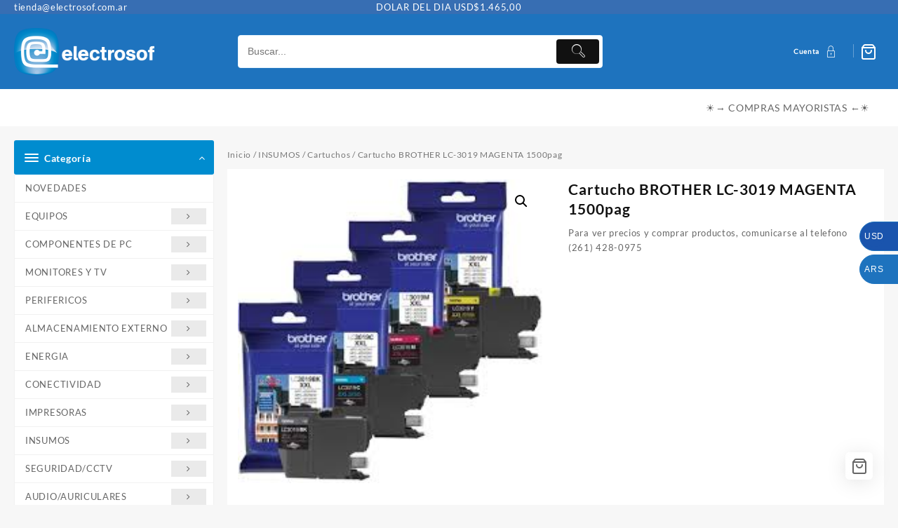

--- FILE ---
content_type: text/html; charset=UTF-8
request_url: https://tienda.electrosof.com.ar/producto/cartucho-brother-lc-3019-magenta-1500pag/
body_size: 51990
content:
<!DOCTYPE html>
<html lang="es">
<head>
	<meta charset="UTF-8">
	<meta name="viewport" content="width=device-width, initial-scale=1">
	<meta name="theme-color" content="#fff" />
	<link rel="profile" href="http://gmpg.org/xfn/11">
		<title>Cartucho BROTHER LC-3019 MAGENTA 1500pag &#8211; Electrosof</title>
<meta name='robots' content='max-image-preview:large' />
<link rel="alternate" type="application/rss+xml" title="Electrosof &raquo; Feed" href="https://tienda.electrosof.com.ar/feed/" />
<link rel="alternate" type="application/rss+xml" title="Electrosof &raquo; Feed de los comentarios" href="https://tienda.electrosof.com.ar/comments/feed/" />
<script type="text/javascript">
/* <![CDATA[ */
window._wpemojiSettings = {"baseUrl":"https:\/\/s.w.org\/images\/core\/emoji\/15.0.3\/72x72\/","ext":".png","svgUrl":"https:\/\/s.w.org\/images\/core\/emoji\/15.0.3\/svg\/","svgExt":".svg","source":{"concatemoji":"https:\/\/tienda.electrosof.com.ar\/wp-includes\/js\/wp-emoji-release.min.js?ver=6.6.4"}};
/*! This file is auto-generated */
!function(i,n){var o,s,e;function c(e){try{var t={supportTests:e,timestamp:(new Date).valueOf()};sessionStorage.setItem(o,JSON.stringify(t))}catch(e){}}function p(e,t,n){e.clearRect(0,0,e.canvas.width,e.canvas.height),e.fillText(t,0,0);var t=new Uint32Array(e.getImageData(0,0,e.canvas.width,e.canvas.height).data),r=(e.clearRect(0,0,e.canvas.width,e.canvas.height),e.fillText(n,0,0),new Uint32Array(e.getImageData(0,0,e.canvas.width,e.canvas.height).data));return t.every(function(e,t){return e===r[t]})}function u(e,t,n){switch(t){case"flag":return n(e,"\ud83c\udff3\ufe0f\u200d\u26a7\ufe0f","\ud83c\udff3\ufe0f\u200b\u26a7\ufe0f")?!1:!n(e,"\ud83c\uddfa\ud83c\uddf3","\ud83c\uddfa\u200b\ud83c\uddf3")&&!n(e,"\ud83c\udff4\udb40\udc67\udb40\udc62\udb40\udc65\udb40\udc6e\udb40\udc67\udb40\udc7f","\ud83c\udff4\u200b\udb40\udc67\u200b\udb40\udc62\u200b\udb40\udc65\u200b\udb40\udc6e\u200b\udb40\udc67\u200b\udb40\udc7f");case"emoji":return!n(e,"\ud83d\udc26\u200d\u2b1b","\ud83d\udc26\u200b\u2b1b")}return!1}function f(e,t,n){var r="undefined"!=typeof WorkerGlobalScope&&self instanceof WorkerGlobalScope?new OffscreenCanvas(300,150):i.createElement("canvas"),a=r.getContext("2d",{willReadFrequently:!0}),o=(a.textBaseline="top",a.font="600 32px Arial",{});return e.forEach(function(e){o[e]=t(a,e,n)}),o}function t(e){var t=i.createElement("script");t.src=e,t.defer=!0,i.head.appendChild(t)}"undefined"!=typeof Promise&&(o="wpEmojiSettingsSupports",s=["flag","emoji"],n.supports={everything:!0,everythingExceptFlag:!0},e=new Promise(function(e){i.addEventListener("DOMContentLoaded",e,{once:!0})}),new Promise(function(t){var n=function(){try{var e=JSON.parse(sessionStorage.getItem(o));if("object"==typeof e&&"number"==typeof e.timestamp&&(new Date).valueOf()<e.timestamp+604800&&"object"==typeof e.supportTests)return e.supportTests}catch(e){}return null}();if(!n){if("undefined"!=typeof Worker&&"undefined"!=typeof OffscreenCanvas&&"undefined"!=typeof URL&&URL.createObjectURL&&"undefined"!=typeof Blob)try{var e="postMessage("+f.toString()+"("+[JSON.stringify(s),u.toString(),p.toString()].join(",")+"));",r=new Blob([e],{type:"text/javascript"}),a=new Worker(URL.createObjectURL(r),{name:"wpTestEmojiSupports"});return void(a.onmessage=function(e){c(n=e.data),a.terminate(),t(n)})}catch(e){}c(n=f(s,u,p))}t(n)}).then(function(e){for(var t in e)n.supports[t]=e[t],n.supports.everything=n.supports.everything&&n.supports[t],"flag"!==t&&(n.supports.everythingExceptFlag=n.supports.everythingExceptFlag&&n.supports[t]);n.supports.everythingExceptFlag=n.supports.everythingExceptFlag&&!n.supports.flag,n.DOMReady=!1,n.readyCallback=function(){n.DOMReady=!0}}).then(function(){return e}).then(function(){var e;n.supports.everything||(n.readyCallback(),(e=n.source||{}).concatemoji?t(e.concatemoji):e.wpemoji&&e.twemoji&&(t(e.twemoji),t(e.wpemoji)))}))}((window,document),window._wpemojiSettings);
/* ]]> */
</script>
<link rel='stylesheet' id='taiowc-style-css' href='https://tienda.electrosof.com.ar/wp-content/plugins/th-all-in-one-woo-cart/assets/css/style.css?ver=6.6.4' type='text/css' media='all' />
<style id='taiowc-style-inline-css' type='text/css'>
.cart-count-item{display:block;}.cart_fixed_1 .cart-count-item{display:block;}.cart-heading svg{display:block}.cart_fixed_1 .taiowc-content{right:36px; bottom:36px; left:auto} .taiowc-wrap.cart_fixed_2{right:0;left:auto;}.cart_fixed_2 .taiowc-content{
    border-radius: 5px 0px 0px 0px;} .cart_fixed_2 .taiowc-cart-close{left:-20px;}
</style>
<link rel='stylesheet' id='th-icon-css-css' href='https://tienda.electrosof.com.ar/wp-content/plugins/th-all-in-one-woo-cart/th-icon/style.css?ver=2.2.2' type='text/css' media='all' />
<link rel='stylesheet' id='dashicons-css' href='https://tienda.electrosof.com.ar/wp-includes/css/dashicons.min.css?ver=6.6.4' type='text/css' media='all' />
<style id='wp-emoji-styles-inline-css' type='text/css'>

	img.wp-smiley, img.emoji {
		display: inline !important;
		border: none !important;
		box-shadow: none !important;
		height: 1em !important;
		width: 1em !important;
		margin: 0 0.07em !important;
		vertical-align: -0.1em !important;
		background: none !important;
		padding: 0 !important;
	}
</style>
<link rel='stylesheet' id='wp-block-library-css' href='https://tienda.electrosof.com.ar/wp-includes/css/dist/block-library/style.min.css?ver=6.6.4' type='text/css' media='all' />
<style id='wp-block-library-theme-inline-css' type='text/css'>
.wp-block-audio :where(figcaption){color:#555;font-size:13px;text-align:center}.is-dark-theme .wp-block-audio :where(figcaption){color:#ffffffa6}.wp-block-audio{margin:0 0 1em}.wp-block-code{border:1px solid #ccc;border-radius:4px;font-family:Menlo,Consolas,monaco,monospace;padding:.8em 1em}.wp-block-embed :where(figcaption){color:#555;font-size:13px;text-align:center}.is-dark-theme .wp-block-embed :where(figcaption){color:#ffffffa6}.wp-block-embed{margin:0 0 1em}.blocks-gallery-caption{color:#555;font-size:13px;text-align:center}.is-dark-theme .blocks-gallery-caption{color:#ffffffa6}:root :where(.wp-block-image figcaption){color:#555;font-size:13px;text-align:center}.is-dark-theme :root :where(.wp-block-image figcaption){color:#ffffffa6}.wp-block-image{margin:0 0 1em}.wp-block-pullquote{border-bottom:4px solid;border-top:4px solid;color:currentColor;margin-bottom:1.75em}.wp-block-pullquote cite,.wp-block-pullquote footer,.wp-block-pullquote__citation{color:currentColor;font-size:.8125em;font-style:normal;text-transform:uppercase}.wp-block-quote{border-left:.25em solid;margin:0 0 1.75em;padding-left:1em}.wp-block-quote cite,.wp-block-quote footer{color:currentColor;font-size:.8125em;font-style:normal;position:relative}.wp-block-quote.has-text-align-right{border-left:none;border-right:.25em solid;padding-left:0;padding-right:1em}.wp-block-quote.has-text-align-center{border:none;padding-left:0}.wp-block-quote.is-large,.wp-block-quote.is-style-large,.wp-block-quote.is-style-plain{border:none}.wp-block-search .wp-block-search__label{font-weight:700}.wp-block-search__button{border:1px solid #ccc;padding:.375em .625em}:where(.wp-block-group.has-background){padding:1.25em 2.375em}.wp-block-separator.has-css-opacity{opacity:.4}.wp-block-separator{border:none;border-bottom:2px solid;margin-left:auto;margin-right:auto}.wp-block-separator.has-alpha-channel-opacity{opacity:1}.wp-block-separator:not(.is-style-wide):not(.is-style-dots){width:100px}.wp-block-separator.has-background:not(.is-style-dots){border-bottom:none;height:1px}.wp-block-separator.has-background:not(.is-style-wide):not(.is-style-dots){height:2px}.wp-block-table{margin:0 0 1em}.wp-block-table td,.wp-block-table th{word-break:normal}.wp-block-table :where(figcaption){color:#555;font-size:13px;text-align:center}.is-dark-theme .wp-block-table :where(figcaption){color:#ffffffa6}.wp-block-video :where(figcaption){color:#555;font-size:13px;text-align:center}.is-dark-theme .wp-block-video :where(figcaption){color:#ffffffa6}.wp-block-video{margin:0 0 1em}:root :where(.wp-block-template-part.has-background){margin-bottom:0;margin-top:0;padding:1.25em 2.375em}
</style>
<link rel='stylesheet' id='th-advance-product-search-frontend-style-css' href='https://tienda.electrosof.com.ar/wp-content/plugins/th-advance-product-search/build/style-th-advance-product-search.css?ver=1754487564' type='text/css' media='all' />
<link rel='stylesheet' id='taiowc-frontend-style-css' href='https://tienda.electrosof.com.ar/wp-content/plugins/th-all-in-one-woo-cart/build/style-taiowc.css?ver=1765983672' type='text/css' media='all' />
<link rel='stylesheet' id='wp-components-css' href='https://tienda.electrosof.com.ar/wp-includes/css/dist/components/style.min.css?ver=6.6.4' type='text/css' media='all' />
<link rel='stylesheet' id='wp-preferences-css' href='https://tienda.electrosof.com.ar/wp-includes/css/dist/preferences/style.min.css?ver=6.6.4' type='text/css' media='all' />
<link rel='stylesheet' id='wp-block-editor-css' href='https://tienda.electrosof.com.ar/wp-includes/css/dist/block-editor/style.min.css?ver=6.6.4' type='text/css' media='all' />
<link rel='stylesheet' id='popup-maker-block-library-style-css' href='https://tienda.electrosof.com.ar/wp-content/plugins/popup-maker/dist/packages/block-library-style.css?ver=dbea705cfafe089d65f1' type='text/css' media='all' />
<link rel='stylesheet' id='wc-blocks-vendors-style-css' href='https://tienda.electrosof.com.ar/wp-content/plugins/woocommerce/packages/woocommerce-blocks/build/wc-blocks-vendors-style.css?ver=10.0.6' type='text/css' media='all' />
<link rel='stylesheet' id='wc-blocks-style-css' href='https://tienda.electrosof.com.ar/wp-content/plugins/woocommerce/packages/woocommerce-blocks/build/wc-blocks-style.css?ver=10.0.6' type='text/css' media='all' />
<link rel='stylesheet' id='thaps-th-icon-css-css' href='https://tienda.electrosof.com.ar/wp-content/plugins/th-advance-product-search/th-icon/style.css?ver=6.6.4' type='text/css' media='all' />
<style id='global-styles-inline-css' type='text/css'>
:root{--wp--preset--aspect-ratio--square: 1;--wp--preset--aspect-ratio--4-3: 4/3;--wp--preset--aspect-ratio--3-4: 3/4;--wp--preset--aspect-ratio--3-2: 3/2;--wp--preset--aspect-ratio--2-3: 2/3;--wp--preset--aspect-ratio--16-9: 16/9;--wp--preset--aspect-ratio--9-16: 9/16;--wp--preset--color--black: #000000;--wp--preset--color--cyan-bluish-gray: #abb8c3;--wp--preset--color--white: #ffffff;--wp--preset--color--pale-pink: #f78da7;--wp--preset--color--vivid-red: #cf2e2e;--wp--preset--color--luminous-vivid-orange: #ff6900;--wp--preset--color--luminous-vivid-amber: #fcb900;--wp--preset--color--light-green-cyan: #7bdcb5;--wp--preset--color--vivid-green-cyan: #00d084;--wp--preset--color--pale-cyan-blue: #8ed1fc;--wp--preset--color--vivid-cyan-blue: #0693e3;--wp--preset--color--vivid-purple: #9b51e0;--wp--preset--gradient--vivid-cyan-blue-to-vivid-purple: linear-gradient(135deg,rgba(6,147,227,1) 0%,rgb(155,81,224) 100%);--wp--preset--gradient--light-green-cyan-to-vivid-green-cyan: linear-gradient(135deg,rgb(122,220,180) 0%,rgb(0,208,130) 100%);--wp--preset--gradient--luminous-vivid-amber-to-luminous-vivid-orange: linear-gradient(135deg,rgba(252,185,0,1) 0%,rgba(255,105,0,1) 100%);--wp--preset--gradient--luminous-vivid-orange-to-vivid-red: linear-gradient(135deg,rgba(255,105,0,1) 0%,rgb(207,46,46) 100%);--wp--preset--gradient--very-light-gray-to-cyan-bluish-gray: linear-gradient(135deg,rgb(238,238,238) 0%,rgb(169,184,195) 100%);--wp--preset--gradient--cool-to-warm-spectrum: linear-gradient(135deg,rgb(74,234,220) 0%,rgb(151,120,209) 20%,rgb(207,42,186) 40%,rgb(238,44,130) 60%,rgb(251,105,98) 80%,rgb(254,248,76) 100%);--wp--preset--gradient--blush-light-purple: linear-gradient(135deg,rgb(255,206,236) 0%,rgb(152,150,240) 100%);--wp--preset--gradient--blush-bordeaux: linear-gradient(135deg,rgb(254,205,165) 0%,rgb(254,45,45) 50%,rgb(107,0,62) 100%);--wp--preset--gradient--luminous-dusk: linear-gradient(135deg,rgb(255,203,112) 0%,rgb(199,81,192) 50%,rgb(65,88,208) 100%);--wp--preset--gradient--pale-ocean: linear-gradient(135deg,rgb(255,245,203) 0%,rgb(182,227,212) 50%,rgb(51,167,181) 100%);--wp--preset--gradient--electric-grass: linear-gradient(135deg,rgb(202,248,128) 0%,rgb(113,206,126) 100%);--wp--preset--gradient--midnight: linear-gradient(135deg,rgb(2,3,129) 0%,rgb(40,116,252) 100%);--wp--preset--font-size--small: 13px;--wp--preset--font-size--medium: 20px;--wp--preset--font-size--large: 36px;--wp--preset--font-size--x-large: 42px;--wp--preset--spacing--20: 0.44rem;--wp--preset--spacing--30: 0.67rem;--wp--preset--spacing--40: 1rem;--wp--preset--spacing--50: 1.5rem;--wp--preset--spacing--60: 2.25rem;--wp--preset--spacing--70: 3.38rem;--wp--preset--spacing--80: 5.06rem;--wp--preset--shadow--natural: 6px 6px 9px rgba(0, 0, 0, 0.2);--wp--preset--shadow--deep: 12px 12px 50px rgba(0, 0, 0, 0.4);--wp--preset--shadow--sharp: 6px 6px 0px rgba(0, 0, 0, 0.2);--wp--preset--shadow--outlined: 6px 6px 0px -3px rgba(255, 255, 255, 1), 6px 6px rgba(0, 0, 0, 1);--wp--preset--shadow--crisp: 6px 6px 0px rgba(0, 0, 0, 1);}:root { --wp--style--global--content-size: 800px;--wp--style--global--wide-size: 1300px; }:where(body) { margin: 0; }.wp-site-blocks > .alignleft { float: left; margin-right: 2em; }.wp-site-blocks > .alignright { float: right; margin-left: 2em; }.wp-site-blocks > .aligncenter { justify-content: center; margin-left: auto; margin-right: auto; }:where(.wp-site-blocks) > * { margin-block-start: 24px; margin-block-end: 0; }:where(.wp-site-blocks) > :first-child { margin-block-start: 0; }:where(.wp-site-blocks) > :last-child { margin-block-end: 0; }:root { --wp--style--block-gap: 24px; }:root :where(.is-layout-flow) > :first-child{margin-block-start: 0;}:root :where(.is-layout-flow) > :last-child{margin-block-end: 0;}:root :where(.is-layout-flow) > *{margin-block-start: 24px;margin-block-end: 0;}:root :where(.is-layout-constrained) > :first-child{margin-block-start: 0;}:root :where(.is-layout-constrained) > :last-child{margin-block-end: 0;}:root :where(.is-layout-constrained) > *{margin-block-start: 24px;margin-block-end: 0;}:root :where(.is-layout-flex){gap: 24px;}:root :where(.is-layout-grid){gap: 24px;}.is-layout-flow > .alignleft{float: left;margin-inline-start: 0;margin-inline-end: 2em;}.is-layout-flow > .alignright{float: right;margin-inline-start: 2em;margin-inline-end: 0;}.is-layout-flow > .aligncenter{margin-left: auto !important;margin-right: auto !important;}.is-layout-constrained > .alignleft{float: left;margin-inline-start: 0;margin-inline-end: 2em;}.is-layout-constrained > .alignright{float: right;margin-inline-start: 2em;margin-inline-end: 0;}.is-layout-constrained > .aligncenter{margin-left: auto !important;margin-right: auto !important;}.is-layout-constrained > :where(:not(.alignleft):not(.alignright):not(.alignfull)){max-width: var(--wp--style--global--content-size);margin-left: auto !important;margin-right: auto !important;}.is-layout-constrained > .alignwide{max-width: var(--wp--style--global--wide-size);}body .is-layout-flex{display: flex;}.is-layout-flex{flex-wrap: wrap;align-items: center;}.is-layout-flex > :is(*, div){margin: 0;}body .is-layout-grid{display: grid;}.is-layout-grid > :is(*, div){margin: 0;}body{padding-top: 0px;padding-right: 0px;padding-bottom: 0px;padding-left: 0px;}a:where(:not(.wp-element-button)){text-decoration: none;}:root :where(.wp-element-button, .wp-block-button__link){background-color: #32373c;border-width: 0;color: #fff;font-family: inherit;font-size: inherit;line-height: inherit;padding: calc(0.667em + 2px) calc(1.333em + 2px);text-decoration: none;}.has-black-color{color: var(--wp--preset--color--black) !important;}.has-cyan-bluish-gray-color{color: var(--wp--preset--color--cyan-bluish-gray) !important;}.has-white-color{color: var(--wp--preset--color--white) !important;}.has-pale-pink-color{color: var(--wp--preset--color--pale-pink) !important;}.has-vivid-red-color{color: var(--wp--preset--color--vivid-red) !important;}.has-luminous-vivid-orange-color{color: var(--wp--preset--color--luminous-vivid-orange) !important;}.has-luminous-vivid-amber-color{color: var(--wp--preset--color--luminous-vivid-amber) !important;}.has-light-green-cyan-color{color: var(--wp--preset--color--light-green-cyan) !important;}.has-vivid-green-cyan-color{color: var(--wp--preset--color--vivid-green-cyan) !important;}.has-pale-cyan-blue-color{color: var(--wp--preset--color--pale-cyan-blue) !important;}.has-vivid-cyan-blue-color{color: var(--wp--preset--color--vivid-cyan-blue) !important;}.has-vivid-purple-color{color: var(--wp--preset--color--vivid-purple) !important;}.has-black-background-color{background-color: var(--wp--preset--color--black) !important;}.has-cyan-bluish-gray-background-color{background-color: var(--wp--preset--color--cyan-bluish-gray) !important;}.has-white-background-color{background-color: var(--wp--preset--color--white) !important;}.has-pale-pink-background-color{background-color: var(--wp--preset--color--pale-pink) !important;}.has-vivid-red-background-color{background-color: var(--wp--preset--color--vivid-red) !important;}.has-luminous-vivid-orange-background-color{background-color: var(--wp--preset--color--luminous-vivid-orange) !important;}.has-luminous-vivid-amber-background-color{background-color: var(--wp--preset--color--luminous-vivid-amber) !important;}.has-light-green-cyan-background-color{background-color: var(--wp--preset--color--light-green-cyan) !important;}.has-vivid-green-cyan-background-color{background-color: var(--wp--preset--color--vivid-green-cyan) !important;}.has-pale-cyan-blue-background-color{background-color: var(--wp--preset--color--pale-cyan-blue) !important;}.has-vivid-cyan-blue-background-color{background-color: var(--wp--preset--color--vivid-cyan-blue) !important;}.has-vivid-purple-background-color{background-color: var(--wp--preset--color--vivid-purple) !important;}.has-black-border-color{border-color: var(--wp--preset--color--black) !important;}.has-cyan-bluish-gray-border-color{border-color: var(--wp--preset--color--cyan-bluish-gray) !important;}.has-white-border-color{border-color: var(--wp--preset--color--white) !important;}.has-pale-pink-border-color{border-color: var(--wp--preset--color--pale-pink) !important;}.has-vivid-red-border-color{border-color: var(--wp--preset--color--vivid-red) !important;}.has-luminous-vivid-orange-border-color{border-color: var(--wp--preset--color--luminous-vivid-orange) !important;}.has-luminous-vivid-amber-border-color{border-color: var(--wp--preset--color--luminous-vivid-amber) !important;}.has-light-green-cyan-border-color{border-color: var(--wp--preset--color--light-green-cyan) !important;}.has-vivid-green-cyan-border-color{border-color: var(--wp--preset--color--vivid-green-cyan) !important;}.has-pale-cyan-blue-border-color{border-color: var(--wp--preset--color--pale-cyan-blue) !important;}.has-vivid-cyan-blue-border-color{border-color: var(--wp--preset--color--vivid-cyan-blue) !important;}.has-vivid-purple-border-color{border-color: var(--wp--preset--color--vivid-purple) !important;}.has-vivid-cyan-blue-to-vivid-purple-gradient-background{background: var(--wp--preset--gradient--vivid-cyan-blue-to-vivid-purple) !important;}.has-light-green-cyan-to-vivid-green-cyan-gradient-background{background: var(--wp--preset--gradient--light-green-cyan-to-vivid-green-cyan) !important;}.has-luminous-vivid-amber-to-luminous-vivid-orange-gradient-background{background: var(--wp--preset--gradient--luminous-vivid-amber-to-luminous-vivid-orange) !important;}.has-luminous-vivid-orange-to-vivid-red-gradient-background{background: var(--wp--preset--gradient--luminous-vivid-orange-to-vivid-red) !important;}.has-very-light-gray-to-cyan-bluish-gray-gradient-background{background: var(--wp--preset--gradient--very-light-gray-to-cyan-bluish-gray) !important;}.has-cool-to-warm-spectrum-gradient-background{background: var(--wp--preset--gradient--cool-to-warm-spectrum) !important;}.has-blush-light-purple-gradient-background{background: var(--wp--preset--gradient--blush-light-purple) !important;}.has-blush-bordeaux-gradient-background{background: var(--wp--preset--gradient--blush-bordeaux) !important;}.has-luminous-dusk-gradient-background{background: var(--wp--preset--gradient--luminous-dusk) !important;}.has-pale-ocean-gradient-background{background: var(--wp--preset--gradient--pale-ocean) !important;}.has-electric-grass-gradient-background{background: var(--wp--preset--gradient--electric-grass) !important;}.has-midnight-gradient-background{background: var(--wp--preset--gradient--midnight) !important;}.has-small-font-size{font-size: var(--wp--preset--font-size--small) !important;}.has-medium-font-size{font-size: var(--wp--preset--font-size--medium) !important;}.has-large-font-size{font-size: var(--wp--preset--font-size--large) !important;}.has-x-large-font-size{font-size: var(--wp--preset--font-size--x-large) !important;}
:root :where(.wp-block-pullquote){font-size: 1.5em;line-height: 1.6;}
</style>
<link rel='stylesheet' id='photoswipe-css' href='https://tienda.electrosof.com.ar/wp-content/plugins/woocommerce/assets/css/photoswipe/photoswipe.min.css?ver=7.7.2' type='text/css' media='all' />
<link rel='stylesheet' id='photoswipe-default-skin-css' href='https://tienda.electrosof.com.ar/wp-content/plugins/woocommerce/assets/css/photoswipe/default-skin/default-skin.min.css?ver=7.7.2' type='text/css' media='all' />
<link rel='stylesheet' id='woocommerce-layout-css' href='https://tienda.electrosof.com.ar/wp-content/plugins/woocommerce/assets/css/woocommerce-layout.css?ver=7.7.2' type='text/css' media='all' />
<link rel='stylesheet' id='woocommerce-smallscreen-css' href='https://tienda.electrosof.com.ar/wp-content/plugins/woocommerce/assets/css/woocommerce-smallscreen.css?ver=7.7.2' type='text/css' media='only screen and (max-width: 768px)' />
<link rel='stylesheet' id='woocommerce-general-css' href='https://tienda.electrosof.com.ar/wp-content/plugins/woocommerce/assets/css/woocommerce.css?ver=7.7.2' type='text/css' media='all' />
<style id='woocommerce-inline-inline-css' type='text/css'>
.woocommerce form .form-row .required { visibility: visible; }
</style>
<link rel='stylesheet' id='font-awesome-css' href='https://tienda.electrosof.com.ar/wp-content/themes/top-store//third-party/fonts/font-awesome/css/font-awesome.css?ver=1.6.5' type='text/css' media='all' />
<link rel='stylesheet' id='th-icon-css' href='https://tienda.electrosof.com.ar/wp-content/themes/top-store//third-party/fonts/th-icon/style.css?ver=1.6.5' type='text/css' media='all' />
<link rel='stylesheet' id='animate-css' href='https://tienda.electrosof.com.ar/wp-content/themes/top-store//css/animate.css?ver=1.6.5' type='text/css' media='all' />
<link rel='stylesheet' id='top-store-menu-css' href='https://tienda.electrosof.com.ar/wp-content/themes/top-store//css/top-store-menu.css?ver=1.6.5' type='text/css' media='all' />
<link rel='stylesheet' id='top-store-style-css' href='https://tienda.electrosof.com.ar/wp-content/themes/top-store/style.css?ver=1.6.5' type='text/css' media='all' />
<style id='top-store-style-inline-css' type='text/css'>
.top-header,body.top-store-dark .top-header{border-bottom-color:#fff}@media (min-width: 769px){.top-header .top-header-bar{
    line-height: 20px;
  }}@media (max-width: 768px){.top-header .top-header-bar{
    line-height: 35px;
  }}@media (max-width: 550px){.top-header .top-header-bar{
    line-height: 35px;
  }}@media (min-width: 769px){.top-header{
    border-bottom-width: 0px;
  }}@media (max-width: 768px){.top-header{
    border-bottom-width: 0px;
  }}@media (max-width: 550px){.top-header{
    border-bottom-width: 0px;
  }}.top-footer,body.top-store-dark .top-footer{border-bottom-color:#f1f1f1}.below-footer,body.top-store-dark .below-footer{border-top-color:#fff}.top-store-light a:hover, .top-store-menu li a:hover, .top-store-menu .current-menu-item a,.sticky-header-col2 .top-store-menu li a:hover,.woocommerce .thunk-woo-product-list .price,.thunk-product-hover .th-button.add_to_cart_button, .woocommerce ul.products .thunk-product-hover .add_to_cart_button,.woocommerce ul.products li.product .product_type_variable, .woocommerce ul.products li.product a.button.product_type_grouped,.thunk-compare .compare-button a:hover, .thunk-product-hover .th-button.add_to_cart_button:hover, .woocommerce ul.products .thunk-product-hover .add_to_cart_button :hover, .woocommerce .thunk-product-hover a.th-button:hover,.thunk-product .yith-wcwl-wishlistexistsbrowse.show:before, .thunk-product .yith-wcwl-wishlistaddedbrowse.show:before,.woocommerce ul.products li.product.thunk-woo-product-list .price,.summary .yith-wcwl-add-to-wishlist.show .add_to_wishlist::before, .summary .yith-wcwl-add-to-wishlist .yith-wcwl-wishlistaddedbrowse.show a::before, .summary .yith-wcwl-add-to-wishlist .yith-wcwl-wishlistexistsbrowse.show a::before,.woocommerce .entry-summary a.compare.button.added:before,.header-icon a:hover,.thunk-related-links .nav-links a:hover,.woocommerce .thunk-list-view ul.products li.product.thunk-woo-product-list .price,.woocommerce .woocommerce-error .button, .woocommerce .woocommerce-info .button, .woocommerce .woocommerce-message .button,.thunk-wishlist a:hover, .thunk-compare a:hover,.thunk-quik a:hover,.woocommerce ul.cart_list li .woocommerce-Price-amount, .woocommerce ul.product_list_widget li .woocommerce-Price-amount,.top-store-load-more button,.page-contact .leadform-show-form label,.thunk-contact-col .fa,
  .woocommerce .thunk-product-hover a.th-button:hover:after,ul.products .thunk-product-hover .add_to_cart_button:hover, 
.woocommerce .thunk-product-hover a.th-button:hover, 
.woocommerce ul.products li.product .product_type_variable:hover, 
.woocommerce ul.products li.product a.button.product_type_grouped:hover, 
.woocommerce .thunk-product-hover a.th-button:hover, 
.woocommerce ul.products li.product .add_to_cart_button:hover, 
.woocommerce .added_to_cart.wc-forward:hover,
ul.products .thunk-product-hover .add_to_cart_button:hover:after, 
.woocommerce .thunk-product-hover a.th-button:hover:after, 
.woocommerce ul.products li.product .product_type_variable:hover:after, 
.woocommerce ul.products li.product a.button.product_type_grouped:hover:after, 
.woocommerce .thunk-product-hover a.th-button:hover:after, 
.woocommerce ul.products li.product .add_to_cart_button:hover:after, 
.woocommerce .added_to_cart.wc-forward:hover:after,.summary .yith-wcwl-add-to-wishlist .add_to_wishlist:hover:before, .summary .yith-wcwl-add-to-wishlist .yith-wcwl-wishlistaddedbrowse a::before, .summary .yith-wcwl-add-to-wishlist .yith-wcwl-wishlistexistsbrowse a::before,.th-hlight-icon,.ribbon-btn:hover,.thunk-product .yith-wcwl-wishlistexistsbrowse:before,.woocommerce .entry-summary a.compare.button:hover:before,.th-slide-button,.th-slide-button:after,.sider.overcenter .sider-inner ul.top-store-menu li a:hover,.reply a,.single-product .product_meta a,.woosw-btn:hover:before,.woosw-added:before,.wooscp-btn:hover:before,#top-store-mobile-bar .count-item, a.th-product-compare-btn.button.btn_type.th-added-compare:before,.thunk-product-list-section .thunk-list .thunk-product-content .woocommerce-LoopProduct-title:hover{color:#008ccf} 
    
    .thunk-icon-market .cart-icon .taiowc-icon:hover,.woocommerce .entry-summary .th-product-compare-btn.btn_type.th-added-compare, .woocommerce .entry-summary a.th-product-compare-btn:before,.thunk-icon-market .cart-icon .taiowcp-icon:hover{color:#008ccf;}
   .thunk-icon-market .cart-icon .taiowc-cart-item:hover,.thunk-icon-market .cart-icon .taiowcp-cart-item:hover{color:#008ccf;}
 .toggle-cat-wrap,#search-button,.thunk-icon .cart-icon,.single_add_to_cart_button.button.alt, .woocommerce #respond input#submit.alt, .woocommerce a.button.alt, .woocommerce button.button.alt, .woocommerce input.button.alt, .woocommerce #respond input#submit, .woocommerce button.button, .woocommerce input.button,.cat-list a:after,.tagcloud a:hover, .thunk-tags-wrapper a:hover,.btn-main-header,.page-contact .leadform-show-form input[type='submit'],.woocommerce .widget_price_filter .top-store-widget-content .ui-slider .ui-slider-range,
.woocommerce .widget_price_filter .top-store-widget-content .ui-slider .ui-slider-handle,.entry-content form.post-password-form input[type='submit'],#top-store-mobile-bar a,
.header-support-icon,
.count-item,.nav-links .page-numbers.current, .nav-links .page-numbers:hover,.woocommerce .thunk-woo-product-list span.onsale,.top-store-site section.thunk-ribbon-section .content-wrap:before,.woocommerce .return-to-shop a.button,.widget_product_search [type='submit']:hover,.comment-form .form-submit [type='submit'],.top-store-slide-post .owl-nav button.owl-prev:hover, .top-store-slide-post .owl-nav button.owl-next:hover,body.top-store-dark .top-store-slide-post .owl-nav button.owl-prev:hover, body.top-store-dark .top-store-slide-post .owl-nav button.owl-next:hover{background:#008ccf}
  .open-cart p.buttons a:hover,
  .woocommerce #respond input#submit.alt:hover, .woocommerce a.button.alt:hover, .woocommerce button.button.alt:hover, .woocommerce input.button.alt:hover, .woocommerce #respond input#submit:hover, .woocommerce button.button:hover, .woocommerce input.button:hover,.thunk-slide .owl-nav button.owl-prev:hover, .thunk-slide .owl-nav button.owl-next:hover,.thunk-list-grid-switcher a.selected, .thunk-list-grid-switcher a:hover,.woocommerce .woocommerce-error .button:hover, .woocommerce .woocommerce-info .button:hover, .woocommerce .woocommerce-message .button:hover,#searchform [type='submit']:hover,article.thunk-post-article .thunk-readmore.button,.top-store-load-more button:hover,.woocommerce nav.woocommerce-pagination ul li a:focus, .woocommerce nav.woocommerce-pagination ul li a:hover, .woocommerce nav.woocommerce-pagination ul li span.current,.thunk-top2-slide.owl-carousel .owl-nav button:hover,.product-slide-widget .owl-carousel .owl-nav button:hover, .thunk-slide.thunk-brand .owl-nav button:hover,.th-testimonial .owl-carousel .owl-nav button.owl-prev:hover,.th-testimonial .owl-carousel .owl-nav button.owl-next:hover,body.top-store-dark .thunk-slide .owl-nav button.owl-prev:hover,body.top-store-dark .thunk-slide .owl-nav button.owl-next:hover{background-color:#008ccf;} 
  .thunk-product-hover .th-button.add_to_cart_button, .woocommerce ul.products .thunk-product-hover .add_to_cart_button,.woocommerce ul.products li.product .product_type_variable, .woocommerce ul.products li.product a.button.product_type_grouped,.open-cart p.buttons a:hover,.top-store-slide-post .owl-nav button.owl-prev:hover, .top-store-slide-post .owl-nav button.owl-next:hover,body .woocommerce-tabs .tabs li a::before,.thunk-list-grid-switcher a.selected, .thunk-list-grid-switcher a:hover,.woocommerce .woocommerce-error .button, .woocommerce .woocommerce-info .button, .woocommerce .woocommerce-message .button,#searchform [type='submit']:hover,.top-store-load-more button,.thunk-top2-slide.owl-carousel .owl-nav button:hover,.product-slide-widget .owl-carousel .owl-nav button:hover, .thunk-slide.thunk-brand .owl-nav button:hover,.page-contact .leadform-show-form input[type='submit'],.widget_product_search [type='submit']:hover,.thunk-slide .owl-nav button.owl-prev:hover, .thunk-slide .owl-nav button.owl-next:hover,body.top-store-dark .thunk-slide.owl-carousel .owl-nav button.owl-prev:hover, body.top-store-dark .thunk-slide.owl-carousel .owl-nav button.owl-next:hover,body.top-store-dark .top-store-slide-post .owl-nav button.owl-prev:hover, body.top-store-dark .top-store-slide-post .owl-nav button.owl-next:hover,.th-testimonial .owl-carousel .owl-nav button.owl-prev:hover,.th-testimonial .owl-carousel .owl-nav button.owl-next:hover{border-color:#008ccf} .loader {
    border-right: 4px solid #008ccf;
    border-bottom: 4px solid #008ccf;
    border-left: 4px solid #008ccf;}
    .site-title span a:hover,.main-header-bar .header-icon a:hover,.woocommerce div.product p.price, .woocommerce div.product span.price,body.top-store-dark .top-store-menu .current-menu-item a,body.top-store-dark .sider.overcenter .sider-inner ul.top-store-menu li a:hover{color:#008ccf}body.top-store-light,.woocommerce-error, .woocommerce-info, .woocommerce-message {color: }.site-title span a,.sprt-tel b,.widget.woocommerce .widget-title, .open-widget-content .widget-title, .widget-title,.thunk-title .title,.thunk-hglt-box h6,h2.thunk-post-title a, h1.thunk-post-title ,#reply-title,h4.author-header,.page-head h1,.woocommerce div.product .product_title, section.related.products h2, section.upsells.products h2, .woocommerce #reviews #comments h2,.woocommerce table.shop_table thead th, .cart-subtotal, .order-total,.cross-sells h2, .cart_totals h2,.woocommerce-billing-fields h3,.page-head h1 a,.woocommerce-billing-fields h3,.woocommerce-checkout h3#order_review_heading, .woocommerce-additional-fields h3,.woocommerce .wishlist-title,.widget_block .wp-block-heading,.woocommerce ul.products li.product .woocommerce-loop-product__title,.thunk-woo-product-list .woocommerce-loop-product__title a{color: }.top-store-light a,#top-store-above-menu.top-store-menu > li > a{color:} .top-store-light a:hover,#top-store-above-menu.top-store-menu > li > a:hover,#top-store-above-menu.top-store-menu li a:hover,.thunk-woo-product-list .woocommerce-loop-product__title a:hover{color:}.top_store_overlayloader{background-color:#317dbf}.top-header{background-image:url();
   } .top-header:before,body.top-store-dark .top-header:before
   {background:#376eb3}.main-header:before,body.top-store-dark .main-header:before{
   background:#1e73be;}.site-title span a,.main-header-bar .header-icon a,.main-header-bar .thunk-icon-market .cart-contents,.th-whishlist-text, .account-text:nth-of-type(1){color:#fff;}
   .thunk-icon-market .cart-icon .taiowc-icon,.thunk-icon-market .taiowc-icon .th-icon,.thunk-icon-market .cart-icon .taiowcp-icon,.thunk-icon-market .taiowcp-icon .th-icon,.main-header-bar{color:#fff;}
   .thunk-icon-market .cart-icon .taiowc-cart-item,.thunk-icon-market .taiowc-content .taiowc-total,.thunk-icon-market .cart-icon .taiowcp-cart-item,.thunk-icon-market .taiowcp-content .taiowcp-total{color:#fff;}
    body.top-store-dark .site-title span a,body.top-store-dark .main-header-bar,body.top-store-dark .main-header-bar .header-icon a,body.top-store-dark .main-header-bar .thunk-icon-market .cart-contents,body.top-store-dark .th-whishlist-text,body.top-store-dark .account-text:nth-of-type(1){color:#fff;}
   section.thunk-ribbon-section .content-wrap{
    background-image:url();
    background-repeat:no-repeat;
    background-size:auto;
    background-position:center center;
    background-attachment:scroll;}#move-to-top{
        background:#6d03c4;
        color:#fff;
      }
                        
@font-face{font-family:"th-icon";src:url("https://tienda.electrosof.com.ar/wp-content/themes/top-store/third-party/fonts/th-icon/fonts/th-icon.ttf?k3xn19") format("truetype");font-weight:normal;font-style:normal;font-display:block;}
</style>
<link rel='stylesheet' id='top-store-quick-view-css' href='https://tienda.electrosof.com.ar/wp-content/themes/top-store/inc/woocommerce/quick-view/css/quick-view.css?ver=6.6.4' type='text/css' media='all' />
<link rel='stylesheet' id='th-advance-product-search-front-css' href='https://tienda.electrosof.com.ar/wp-content/plugins/th-advance-product-search/assets/css/thaps-front-style.css?ver=1.3.1' type='text/css' media='all' />
<style id='th-advance-product-search-front-inline-css' type='text/css'>
.thaps-search-box{max-width:550px;}.thaps-from-wrap,input[type='text'].thaps-search-autocomplete,.thaps-box-open .thaps-icon-arrow{background-color:;} .thaps-from-wrap{background-color:;} input[type='text'].thaps-search-autocomplete, input[type='text'].thaps-search-autocomplete::-webkit-input-placeholder{color:;} .thaps-from-wrap,.thaps-autocomplete-suggestions{border-color:;}

 .thaps-box-open .thaps-icon-arrow{border-left-color:;border-top-color:;} 

 #thaps-search-button{background:; color:;} 

 #thaps-search-button:hover{background:; color:;}

 .submit-active #thaps-search-button .th-icon path{color:;} .thaps-suggestion-heading .thaps-title, .thaps-suggestion-heading .thaps-title strong{color:;} .thaps-title,.thaps-suggestion-taxonomy-product-cat .thaps-title, .thaps-suggestion-more .thaps-title strong{color:;} .thaps-sku, .thaps-desc, .thaps-price,.thaps-price del{color:;} .thaps-suggestion-heading{border-color:;} .thaps-autocomplete-selected,.thaps-suggestion-more:hover{background:;} .thaps-autocomplete-suggestions,.thaps-suggestion-more{background:;} .thaps-title strong{color:;} 
</style>
<script type="text/javascript" src="https://tienda.electrosof.com.ar/wp-includes/js/jquery/jquery.min.js?ver=3.7.1" id="jquery-core-js"></script>
<script type="text/javascript" src="https://tienda.electrosof.com.ar/wp-includes/js/jquery/jquery-migrate.min.js?ver=3.4.1" id="jquery-migrate-js"></script>
<script type="text/javascript" id="taiowc-cart-script-js-extra">
/* <![CDATA[ */
var taiowc_param = {"ajax_url":"https:\/\/tienda.electrosof.com.ar\/wp-admin\/admin-ajax.php","wc_ajax_url":"\/?wc-ajax=%%endpoint%%","update_qty_nonce":"3fec8b4ee2","html":{"successNotice":"<ul class=\"taiowc-notices-msg\"><li class=\"taiowc-notice-success\"><\/li><\/ul>","errorNotice":"<ul class=\"taiowc-notices-msg\"><li class=\"taiowc-notice-error\"><\/li><\/ul>"},"taiowc-cart_open":"simple-open"};
/* ]]> */
</script>
<script type="text/javascript" src="https://tienda.electrosof.com.ar/wp-content/plugins/th-all-in-one-woo-cart/assets/js/taiowc-cart.js?ver=2.2.2" id="taiowc-cart-script-js" defer="defer" data-wp-strategy="defer"></script>
<script type="text/javascript" id="th-advance-product-search-front-js-extra">
/* <![CDATA[ */
var th_advance_product_search_options = {"ajaxUrl":"https:\/\/tienda.electrosof.com.ar\/wp-admin\/admin-ajax.php","thaps_nonce":"5debe10ccc","thaps_length":"2","thaps_ga_event":"1","thaps_ga_site_search_module":""};
/* ]]> */
</script>
<script type="text/javascript" src="https://tienda.electrosof.com.ar/wp-content/plugins/th-advance-product-search/assets/js/thaps-search.js?ver=1" id="th-advance-product-search-front-js"></script>
<link rel="https://api.w.org/" href="https://tienda.electrosof.com.ar/wp-json/" /><link rel="alternate" title="JSON" type="application/json" href="https://tienda.electrosof.com.ar/wp-json/wp/v2/product/4467" /><link rel="EditURI" type="application/rsd+xml" title="RSD" href="https://tienda.electrosof.com.ar/xmlrpc.php?rsd" />
<meta name="generator" content="WordPress 6.6.4" />
<meta name="generator" content="WooCommerce 7.7.2" />
<link rel="canonical" href="https://tienda.electrosof.com.ar/producto/cartucho-brother-lc-3019-magenta-1500pag/" />
<link rel='shortlink' href='https://tienda.electrosof.com.ar/?p=4467' />
<link rel="alternate" title="oEmbed (JSON)" type="application/json+oembed" href="https://tienda.electrosof.com.ar/wp-json/oembed/1.0/embed?url=https%3A%2F%2Ftienda.electrosof.com.ar%2Fproducto%2Fcartucho-brother-lc-3019-magenta-1500pag%2F" />
<link rel="alternate" title="oEmbed (XML)" type="text/xml+oembed" href="https://tienda.electrosof.com.ar/wp-json/oembed/1.0/embed?url=https%3A%2F%2Ftienda.electrosof.com.ar%2Fproducto%2Fcartucho-brother-lc-3019-magenta-1500pag%2F&#038;format=xml" />
	<noscript><style>.woocommerce-product-gallery{ opacity: 1 !important; }</style></noscript>
	<link rel="icon" href="https://tienda.electrosof.com.ar/wp-content/uploads/2021/01/cropped-logo@2x-old-32x32.png" sizes="32x32" />
<link rel="icon" href="https://tienda.electrosof.com.ar/wp-content/uploads/2021/01/cropped-logo@2x-old-192x192.png" sizes="192x192" />
<link rel="apple-touch-icon" href="https://tienda.electrosof.com.ar/wp-content/uploads/2021/01/cropped-logo@2x-old-180x180.png" />
<meta name="msapplication-TileImage" content="https://tienda.electrosof.com.ar/wp-content/uploads/2021/01/cropped-logo@2x-old-270x270.png" />
		<style type="text/css" id="wp-custom-css">
			.mhdrfour .main-header-col2 {
    width: 51%;
    padding-left: 50px;}		</style>
		</head>
<body class="product-template-default single single-product postid-4467 wp-custom-logo wp-embed-responsive theme-top-store woocommerce woocommerce-page woocommerce-no-js th-advance-product-search taiowc top-store-light">
		
            <div class="top_store_overlayloader">
              <div class="top-store-pre-loader"><img src="https://tienda.electrosof.com.ar/wp-content/themes/top-store/image/top-store-loader.gif"></div>
            </div>
            <div id="page" class="top-store-site">
  <header>
    <a class="skip-link screen-reader-text" href="#content">Saltar al contenido</a>
                <div class="sticky-header">
              <div class="container">
                <div class="sticky-header-bar thnk-col-3">
                  <div class="sticky-header-col1">
                    <span class="logo-content">
                          	<div class="thunk-logo">
        <a href="https://tienda.electrosof.com.ar/" class="custom-logo-link" rel="home"><img width="200" height="67" src="https://tienda.electrosof.com.ar/wp-content/uploads/2021/01/logoiso.png" class="custom-logo" alt="Electrosof" decoding="async" srcset="https://tienda.electrosof.com.ar/wp-content/uploads/2021/01/logoiso.png 1x,  2x" /></a>      </div>
                       </span>
                  </div>
                  <div class="sticky-header-col2">
                    <nav>
                      <!-- Menu Toggle btn-->
                      <div class="menu-toggle">
                        <button type="button" class="menu-btn" id="menu-btn-stk">
                        <div class="btn">
                          <span class="icon-bar"></span>
                          <span class="icon-bar"></span>
                          <span class="icon-bar"></span>
                        </div>
                        </button>
                      </div>
                      <div class="sider main  top-store-menu-hide  overcenter">
                        <div class="sider-inner">
                          <ul id="top-store-stick-menu" class="top-store-menu" data-menu-style="horizontal"><li id="menu-item-80598" class="popmake-73444 menu-item menu-item-type-post_type menu-item-object-page menu-item-80598"><a href="https://tienda.electrosof.com.ar/pedidos_despacho/"><span class="top-store-menu-link">☀→  COMPRAS MAYORISTAS ←☀</span></a></li>
</ul>                      </div>
                    </div>
                  </nav>
                </div>
                <div class="sticky-header-col3">
                  <div class="thunk-icon">
                    
                    <div class="header-icon">
                      <a class="prd-search-icon">
<div id='thaps-search-box' class="thaps-search-box icon_style">

<span class="th-icon th-icon-vector-search click-icon" style="color:"></span>

  <div class="thaps-icon-arrow" style=""></div>

 <form class="thaps-search-form" action='https://tienda.electrosof.com.ar/' id='thaps-search-form'  method='get'>
<div class="thaps-from-wrap">

  <span class="th-icon th-icon-vector-search icon-style" style="color:"></span>

   <input id='thaps-search-autocomplete-1' name='s' placeholder='Buscar...' class="thaps-search-autocomplete thaps-form-control" value='' type='text' title='Search' />

   

   <div class="thaps-preloader"></div>

  
        <input type="hidden" name="post_type" value="product" />

        <span class="label label-default" id="selected_option"></span>

      </div>

 </form> 

</div>

<!-- mobile flexible -->

</a>     
                      <span><a href="https://tienda.electrosof.com.ar/my-account-2/" title="Show Account"><span class="account-text tooltip">Cuenta</span><span class="account-text">Cuenta</span><i class="th-icon th-icon-lock1"></i></a></span>

                      
                      <div class="cart-icon" >

                      
<div id="1" class="taiowc-wrap  taiowc-slide-right  ">
	               
                       <a class="taiowc-content" href="#">
                           
                        

                                                       
                            <div class="taiowc-cart-item">

                                <div class="taiowc-icon">
                                                     
                 <svg xmlns="http://www.w3.org/2000/svg" width="24" height="24" viewBox="0 0 24 24" fill="none" stroke="currentColor" stroke-width="2" stroke-linecap="round" stroke-linejoin="round" class="lucide lucide-shopping-bag w-6 h-6 stroke-[1.5px]" aria-hidden="true"><path d="M16 10a4 4 0 0 1-8 0"></path><path d="M3.103 6.034h17.794"></path><path d="M3.4 5.467a2 2 0 0 0-.4 1.2V20a2 2 0 0 0 2 2h14a2 2 0 0 0 2-2V6.667a2 2 0 0 0-.4-1.2l-2-2.667A2 2 0 0 0 17 2H7a2 2 0 0 0-1.6.8z"></path></svg>

                                               </div>

                                 
                            </div>
                        </a>
                

        </div> 
                        
                      </div>

                      
                    </div>
                    
                  </div>
                </div>
              </div>
            </div>
          </div>
          <div class="search-wrapper">
            <div class="container">
              <div class="search-close"><a class="search-close-btn"></a></div>
              
<div id='thaps-search-box' class="thaps-search-box  submit-active  default_style">

<form class="thaps-search-form" action='https://tienda.electrosof.com.ar/' id='thaps-search-form'  method='get'>

<div class="thaps-from-wrap">

   <input id='thaps-search-autocomplete-2' name='s' placeholder='Buscar...' class="thaps-search-autocomplete thaps-form-control" value='' type='text' title='Search' />

    

   <div class="thaps-preloader"></div>

  
  
    <button id='thaps-search-button' value="Submit" type='submit'>  

   <span class="th-icon th-icon-vector-search icon-style" style="color:"></span>
</button>         <input type="hidden" name="post_type" value="product" />

        <span class="label label-default" id="selected_option"></span>

      </div>

 </form>

 </div>  

<!-- Bar style   -->      

            </div>
          </div>
           
        <!-- sticky header -->
    <div class="top-header">
  <div class="container">
        <div class="top-header-bar thnk-col-3">
      <div class="top-header-col1">
        <div class='content-html'>
  tienda@electrosof.com.ar </div>
      </div>
      <div class="top-header-col2">
        <div class='content-html'>
  DOLAR DEL DIA USD$1.465,00</div>
      </div>
      <div class="top-header-col3">
        <!-- Menu Toggle btn-->
<nav>
  <div class="menu-toggle">
    <button type="button" class="menu-btn" id="menu-btn-abv">
    <div class="btn">
      <span class="icon-bar"></span>
      <span class="icon-bar"></span>
      <span class="icon-bar"></span>
    </div>
    </button>
  </div>
  <div class="sider above top-store-menu-hide overcenter">
    <div class="sider-inner">
          </div>
  </div>
</nav>
      </div>
    </div>
                <!-- end top-header-bar -->
  </div>
</div>
 
    <!-- end top-header -->
            <div class="main-header mhdrfour none right  cnv-none">
      <div class="container">
        <div class="main-header-bar parent-theme thnk-col-3">
                    <div class="main-header-col1">
            <span class="logo-content">
                  	<div class="thunk-logo">
        <a href="https://tienda.electrosof.com.ar/" class="custom-logo-link" rel="home"><img width="200" height="67" src="https://tienda.electrosof.com.ar/wp-content/uploads/2021/01/logoiso.png" class="custom-logo" alt="Electrosof" decoding="async" srcset="https://tienda.electrosof.com.ar/wp-content/uploads/2021/01/logoiso.png 1x,  2x" /></a>      </div>
               </span>
            
          </div>
          <div class="main-header-col2">
             
<div id='thaps-search-box' class="thaps-search-box  submit-active  default_style">

<form class="thaps-search-form" action='https://tienda.electrosof.com.ar/' id='thaps-search-form'  method='get'>

<div class="thaps-from-wrap">

   <input id='thaps-search-autocomplete-3' name='s' placeholder='Buscar...' class="thaps-search-autocomplete thaps-form-control" value='' type='text' title='Search' />

    

   <div class="thaps-preloader"></div>

  
  
    <button id='thaps-search-button' value="Submit" type='submit'>  

   <span class="th-icon th-icon-vector-search icon-style" style="color:"></span>
</button>         <input type="hidden" name="post_type" value="product" />

        <span class="label label-default" id="selected_option"></span>

      </div>

 </form>

 </div>  

<!-- Bar style   -->      

          </div>
          <div class="main-header-col3">
            <div class="thunk-icon-market">
                  <div class="header-icon">
      <span><a href="https://tienda.electrosof.com.ar/my-account-2/" title="Show Account"><span class="account-text tooltip">Cuenta</span><span class="account-text">Cuenta</span><i class="th-icon th-icon-lock1"></i></a></span>
            </div>
                                        <div class="cart-icon" >

                 
<div id="2" class="taiowc-wrap  taiowc-slide-right  ">
	               
                       <a class="taiowc-content" href="#">
                           
                        

                                                       
                            <div class="taiowc-cart-item">

                                <div class="taiowc-icon">
                                                     
                 <svg xmlns="http://www.w3.org/2000/svg" width="24" height="24" viewBox="0 0 24 24" fill="none" stroke="currentColor" stroke-width="2" stroke-linecap="round" stroke-linejoin="round" class="lucide lucide-shopping-bag w-6 h-6 stroke-[1.5px]" aria-hidden="true"><path d="M16 10a4 4 0 0 1-8 0"></path><path d="M3.103 6.034h17.794"></path><path d="M3.4 5.467a2 2 0 0 0-.4 1.2V20a2 2 0 0 0 2 2h14a2 2 0 0 0 2-2V6.667a2 2 0 0 0-.4-1.2l-2-2.667A2 2 0 0 0 17 2H7a2 2 0 0 0-1.6.8z"></path></svg>

                                               </div>

                                 
                            </div>
                        </a>
                

        </div> 
                

              </div>
                          </div>
          </div>
                    </div> <!-- end main-header-bar -->
        </div>
      </div>
       
    <!-- end main-header -->
    <div class="below-header  mhdrfour right none">
  <div class="container">
    <div class="below-header-bar thnk-col-3">
            <div class="below-header-col1">
                <div class="menu-category-list">
          <div class="toggle-cat-wrap">
            <p class="cat-toggle" tabindex="0">
              <span class="cat-icon">
                <span class="cat-top"></span>
                <span class="cat-top"></span>
                <span class="cat-bot"></span>
              </span>
              <span class="toggle-title">Categoría</span>
              <span class="toggle-icon"></span>
            </p>
          </div>
          <ul class="product-cat-list thunk-product-cat-list" data-menu-style="vertical">	<li class="cat-item cat-item-15"><a href="https://tienda.electrosof.com.ar/categoria-producto/sin-categorizar/">NOVEDADES</a>
</li>
	<li class="cat-item cat-item-1257"><a href="https://tienda.electrosof.com.ar/categoria-producto/equipos/">EQUIPOS</a>
<ul class='children'>
	<li class="cat-item cat-item-1258"><a href="https://tienda.electrosof.com.ar/categoria-producto/equipos/pc-equipos/">PC</a>
</li>
	<li class="cat-item cat-item-1338"><a href="https://tienda.electrosof.com.ar/categoria-producto/equipos/notebook-equipos/">Notebook</a>
	<ul class='children'>
	<li class="cat-item cat-item-2017"><a href="https://tienda.electrosof.com.ar/categoria-producto/equipos/notebook-equipos/16/">16&quot;</a>
</li>
	<li class="cat-item cat-item-2015"><a href="https://tienda.electrosof.com.ar/categoria-producto/equipos/notebook-equipos/17/">17&quot;</a>
</li>
	<li class="cat-item cat-item-1886"><a href="https://tienda.electrosof.com.ar/categoria-producto/equipos/notebook-equipos/15/">15&quot;</a>
</li>
	<li class="cat-item cat-item-1395"><a href="https://tienda.electrosof.com.ar/categoria-producto/equipos/notebook-equipos/14-notebook-equipos/">14&quot;</a>
</li>
	<li class="cat-item cat-item-1396"><a href="https://tienda.electrosof.com.ar/categoria-producto/equipos/notebook-equipos/15-6-notebook-equipos/">15.6&quot;</a>
</li>
	</ul>
</li>
	<li class="cat-item cat-item-1260"><a href="https://tienda.electrosof.com.ar/categoria-producto/equipos/tablet-equipos/">Tablet</a>
	<ul class='children'>
	<li class="cat-item cat-item-1606"><a href="https://tienda.electrosof.com.ar/categoria-producto/equipos/tablet-equipos/8/">8&quot;</a>
</li>
	<li class="cat-item cat-item-1389"><a href="https://tienda.electrosof.com.ar/categoria-producto/equipos/tablet-equipos/7/">7&quot;</a>
</li>
	<li class="cat-item cat-item-1261"><a href="https://tienda.electrosof.com.ar/categoria-producto/equipos/tablet-equipos/10/">10&quot;</a>
</li>
	</ul>
</li>
	<li class="cat-item cat-item-1304"><a href="https://tienda.electrosof.com.ar/categoria-producto/equipos/tableta-grafica/">Tableta Grafica</a>
</li>
	<li class="cat-item cat-item-1607"><a href="https://tienda.electrosof.com.ar/categoria-producto/equipos/server-equipos/">Servidores</a>
</li>
	<li class="cat-item cat-item-1438"><a href="https://tienda.electrosof.com.ar/categoria-producto/equipos/vr/">VR</a>
</li>
</ul>
</li>
	<li class="cat-item cat-item-1159"><a href="https://tienda.electrosof.com.ar/categoria-producto/componentes-de-pc/">COMPONENTES DE PC</a>
<ul class='children'>
	<li class="cat-item cat-item-1182"><a href="https://tienda.electrosof.com.ar/categoria-producto/componentes-de-pc/microprocesadores/">Microprocesadores</a>
	<ul class='children'>
	<li class="cat-item cat-item-2005"><a href="https://tienda.electrosof.com.ar/categoria-producto/componentes-de-pc/microprocesadores/micro-intel/">INTEL</a>
		<ul class='children'>
	<li class="cat-item cat-item-1548"><a href="https://tienda.electrosof.com.ar/categoria-producto/componentes-de-pc/microprocesadores/micro-intel/1700-microprocesadores/">Socket 1700</a>
</li>
	<li class="cat-item cat-item-1336"><a href="https://tienda.electrosof.com.ar/categoria-producto/componentes-de-pc/microprocesadores/micro-intel/1200/">Socket 1200</a>
</li>
		</ul>
</li>
	<li class="cat-item cat-item-2006"><a href="https://tienda.electrosof.com.ar/categoria-producto/componentes-de-pc/microprocesadores/micro-amd/">AMD</a>
		<ul class='children'>
	<li class="cat-item cat-item-2011"><a href="https://tienda.electrosof.com.ar/categoria-producto/componentes-de-pc/microprocesadores/micro-amd/socket-am5-microprocesadores/">Socket AM5</a>
</li>
	<li class="cat-item cat-item-1188"><a href="https://tienda.electrosof.com.ar/categoria-producto/componentes-de-pc/microprocesadores/micro-amd/am4/">Socket AM4</a>
</li>
		</ul>
</li>
	<li class="cat-item cat-item-1536"><a href="https://tienda.electrosof.com.ar/categoria-producto/componentes-de-pc/microprocesadores/discontinuado-microprocesadores/">Discontinuado</a>
		<ul class='children'>
	<li class="cat-item cat-item-1185"><a href="https://tienda.electrosof.com.ar/categoria-producto/componentes-de-pc/microprocesadores/discontinuado-microprocesadores/1151/">Socket 1151</a>
</li>
		</ul>
</li>
	</ul>
</li>
	<li class="cat-item cat-item-2002"><a href="https://tienda.electrosof.com.ar/categoria-producto/componentes-de-pc/mother/">Motherboards</a>
	<ul class='children'>
	<li class="cat-item cat-item-1877"><a href="https://tienda.electrosof.com.ar/categoria-producto/componentes-de-pc/mother/mother-intel/">INTEL</a>
		<ul class='children'>
	<li class="cat-item cat-item-1337"><a href="https://tienda.electrosof.com.ar/categoria-producto/componentes-de-pc/mother/mother-intel/1200-mother-intel/">Socket 1200</a>
</li>
	<li class="cat-item cat-item-1547"><a href="https://tienda.electrosof.com.ar/categoria-producto/componentes-de-pc/mother/mother-intel/1700/">Socket 1700</a>
</li>
	<li class="cat-item cat-item-1534"><a href="https://tienda.electrosof.com.ar/categoria-producto/componentes-de-pc/mother/mother-intel/discontinuado/">Discontinuado</a>
			<ul class='children'>
	<li class="cat-item cat-item-1196"><a href="https://tienda.electrosof.com.ar/categoria-producto/componentes-de-pc/mother/mother-intel/discontinuado/1151-mother-intel/">Socket 1151</a>
</li>
			</ul>
</li>
		</ul>
</li>
	<li class="cat-item cat-item-1191"><a href="https://tienda.electrosof.com.ar/categoria-producto/componentes-de-pc/mother/mother-amd/">AMD</a>
		<ul class='children'>
	<li class="cat-item cat-item-2010"><a href="https://tienda.electrosof.com.ar/categoria-producto/componentes-de-pc/mother/mother-amd/socket-am5/">Socket AM5</a>
</li>
	<li class="cat-item cat-item-1193"><a href="https://tienda.electrosof.com.ar/categoria-producto/componentes-de-pc/mother/mother-amd/am4-mother-amd/">Socket AM4</a>
</li>
	<li class="cat-item cat-item-1535"><a href="https://tienda.electrosof.com.ar/categoria-producto/componentes-de-pc/mother/mother-amd/discontinuado-mother-amd/">Discontinuado</a>
			<ul class='children'>
	<li class="cat-item cat-item-1194"><a href="https://tienda.electrosof.com.ar/categoria-producto/componentes-de-pc/mother/mother-amd/discontinuado-mother-amd/fm2-mother-amd/">Socket Fm2+</a>
</li>
			</ul>
</li>
		</ul>
</li>
	</ul>
</li>
	<li class="cat-item cat-item-1372"><a href="https://tienda.electrosof.com.ar/categoria-producto/componentes-de-pc/memoria-dimm-componentes-de-pc/">Memoria Dimm</a>
	<ul class='children'>
	<li class="cat-item cat-item-1900"><a href="https://tienda.electrosof.com.ar/categoria-producto/componentes-de-pc/memoria-dimm-componentes-de-pc/ddr5-memoria-dimm-componentes-de-pc/">Ddr5</a>
</li>
	<li class="cat-item cat-item-1373"><a href="https://tienda.electrosof.com.ar/categoria-producto/componentes-de-pc/memoria-dimm-componentes-de-pc/ddr4-memoria-dimm-componentes-de-pc/">Ddr4</a>
</li>
	<li class="cat-item cat-item-1376"><a href="https://tienda.electrosof.com.ar/categoria-producto/componentes-de-pc/memoria-dimm-componentes-de-pc/ddr3-memoria-dimm-componentes-de-pc/">Ddr3</a>
</li>
	<li class="cat-item cat-item-1378"><a href="https://tienda.electrosof.com.ar/categoria-producto/componentes-de-pc/memoria-dimm-componentes-de-pc/ddr2-memoria-dimm-componentes-de-pc/">Ddr2</a>
</li>
	</ul>
</li>
	<li class="cat-item cat-item-1374"><a href="https://tienda.electrosof.com.ar/categoria-producto/componentes-de-pc/memoria-sodimm-componentes-de-pc/">Memoria Sodimm</a>
	<ul class='children'>
	<li class="cat-item cat-item-2016"><a href="https://tienda.electrosof.com.ar/categoria-producto/componentes-de-pc/memoria-sodimm-componentes-de-pc/ddr5/">Ddr5</a>
</li>
	<li class="cat-item cat-item-1380"><a href="https://tienda.electrosof.com.ar/categoria-producto/componentes-de-pc/memoria-sodimm-componentes-de-pc/ddr2-memoria-sodimm-componentes-de-pc/">Ddr2</a>
</li>
	<li class="cat-item cat-item-1375"><a href="https://tienda.electrosof.com.ar/categoria-producto/componentes-de-pc/memoria-sodimm-componentes-de-pc/ddr3-memoria-sodimm-componentes-de-pc/">Ddr3</a>
</li>
	<li class="cat-item cat-item-1377"><a href="https://tienda.electrosof.com.ar/categoria-producto/componentes-de-pc/memoria-sodimm-componentes-de-pc/ddr4-memoria-sodimm-componentes-de-pc/">Ddr4</a>
</li>
	</ul>
</li>
	<li class="cat-item cat-item-1169"><a href="https://tienda.electrosof.com.ar/categoria-producto/componentes-de-pc/discos-y-ssd/">Almacenamiento</a>
	<ul class='children'>
	<li class="cat-item cat-item-1996"><a href="https://tienda.electrosof.com.ar/categoria-producto/componentes-de-pc/discos-y-ssd/hdd-discoduro/">HDD</a>
</li>
	<li class="cat-item cat-item-1172"><a href="https://tienda.electrosof.com.ar/categoria-producto/componentes-de-pc/discos-y-ssd/ssd/">SSD</a>
</li>
	<li class="cat-item cat-item-1170"><a href="https://tienda.electrosof.com.ar/categoria-producto/componentes-de-pc/discos-y-ssd/cctv-hdd/">CCTV</a>
</li>
	<li class="cat-item cat-item-1549"><a href="https://tienda.electrosof.com.ar/categoria-producto/componentes-de-pc/discos-y-ssd/nas/">NAS</a>
</li>
	<li class="cat-item cat-item-1171"><a href="https://tienda.electrosof.com.ar/categoria-producto/componentes-de-pc/discos-y-ssd/notebook-hdd/">Notebook</a>
</li>
	</ul>
</li>
	<li class="cat-item cat-item-1206"><a href="https://tienda.electrosof.com.ar/categoria-producto/componentes-de-pc/vga/">Placas de Video</a>
	<ul class='children'>
	<li class="cat-item cat-item-1208"><a href="https://tienda.electrosof.com.ar/categoria-producto/componentes-de-pc/vga/nvidia/">Nvidia</a>
</li>
	<li class="cat-item cat-item-1368"><a href="https://tienda.electrosof.com.ar/categoria-producto/componentes-de-pc/vga/radeon/">Radeon</a>
</li>
	</ul>
</li>
	<li class="cat-item cat-item-1163"><a href="https://tienda.electrosof.com.ar/categoria-producto/componentes-de-pc/fuente-componentes-de-pc/">Fuente PC</a>
</li>
	<li class="cat-item cat-item-1167"><a href="https://tienda.electrosof.com.ar/categoria-producto/componentes-de-pc/gabinetes/">Gabinetes</a>
</li>
	<li class="cat-item cat-item-1161"><a href="https://tienda.electrosof.com.ar/categoria-producto/componentes-de-pc/cooler-pc-componentes-de-pc/">Refrigeración</a>
	<ul class='children'>
	<li class="cat-item cat-item-1431"><a href="https://tienda.electrosof.com.ar/categoria-producto/componentes-de-pc/cooler-pc-componentes-de-pc/liquida/">Liquida</a>
</li>
	<li class="cat-item cat-item-1106"><a href="https://tienda.electrosof.com.ar/categoria-producto/componentes-de-pc/cooler-pc-componentes-de-pc/notebook/">Notebook</a>
</li>
	<li class="cat-item cat-item-1314"><a href="https://tienda.electrosof.com.ar/categoria-producto/componentes-de-pc/cooler-pc-componentes-de-pc/cooler/">Cooler</a>
</li>
	<li class="cat-item cat-item-1369"><a href="https://tienda.electrosof.com.ar/categoria-producto/componentes-de-pc/cooler-pc-componentes-de-pc/grasa-pasta/">Pasta Termica</a>
</li>
	<li class="cat-item cat-item-1421"><a href="https://tienda.electrosof.com.ar/categoria-producto/componentes-de-pc/cooler-pc-componentes-de-pc/pad-termico/">Pad Termico</a>
</li>
	</ul>
</li>
	<li class="cat-item cat-item-1203"><a href="https://tienda.electrosof.com.ar/categoria-producto/componentes-de-pc/red-componentes-de-pc/">Red</a>
	<ul class='children'>
	<li class="cat-item cat-item-1204"><a href="https://tienda.electrosof.com.ar/categoria-producto/componentes-de-pc/red-componentes-de-pc/ethernet/">Ethernet</a>
</li>
	<li class="cat-item cat-item-1205"><a href="https://tienda.electrosof.com.ar/categoria-producto/componentes-de-pc/red-componentes-de-pc/wifi-red-componentes-de-pc/">Wifi</a>
</li>
	</ul>
</li>
	<li class="cat-item cat-item-1197"><a href="https://tienda.electrosof.com.ar/categoria-producto/componentes-de-pc/placas-varias/">Placas Varias</a>
	<ul class='children'>
	<li class="cat-item cat-item-1198"><a href="https://tienda.electrosof.com.ar/categoria-producto/componentes-de-pc/placas-varias/audio-placas-varias/">Audio</a>
</li>
	<li class="cat-item cat-item-1199"><a href="https://tienda.electrosof.com.ar/categoria-producto/componentes-de-pc/placas-varias/firewire/">Firewire</a>
</li>
	<li class="cat-item cat-item-1391"><a href="https://tienda.electrosof.com.ar/categoria-producto/componentes-de-pc/placas-varias/paralelo/">Paralelo</a>
</li>
	<li class="cat-item cat-item-1202"><a href="https://tienda.electrosof.com.ar/categoria-producto/componentes-de-pc/placas-varias/red-placas-varias/">Red</a>
</li>
	<li class="cat-item cat-item-1200"><a href="https://tienda.electrosof.com.ar/categoria-producto/componentes-de-pc/placas-varias/sata-ide-placas-varias/">Sata-Ide</a>
</li>
	<li class="cat-item cat-item-1392"><a href="https://tienda.electrosof.com.ar/categoria-producto/componentes-de-pc/placas-varias/serial/">Serial</a>
</li>
	<li class="cat-item cat-item-1201"><a href="https://tienda.electrosof.com.ar/categoria-producto/componentes-de-pc/placas-varias/usb-placas-varias/">Usb</a>
</li>
	<li class="cat-item cat-item-1434"><a href="https://tienda.electrosof.com.ar/categoria-producto/componentes-de-pc/placas-varias/riser/">Riser</a>
</li>
	</ul>
</li>
	<li class="cat-item cat-item-1540"><a href="https://tienda.electrosof.com.ar/categoria-producto/componentes-de-pc/cd-dvd-lector-memoria/">Cd &#8211; Dvd &#8211; Lector Memoria</a>
</li>
</ul>
</li>
	<li class="cat-item cat-item-1990"><a href="https://tienda.electrosof.com.ar/categoria-producto/monitores-y-tv/">MONITORES Y TV</a>
<ul class='children'>
	<li class="cat-item cat-item-1271"><a href="https://tienda.electrosof.com.ar/categoria-producto/monitores-y-tv/monitores/">Monitores</a>
	<ul class='children'>
	<li class="cat-item cat-item-1272"><a href="https://tienda.electrosof.com.ar/categoria-producto/monitores-y-tv/monitores/19/">19&quot;</a>
</li>
	<li class="cat-item cat-item-1274"><a href="https://tienda.electrosof.com.ar/categoria-producto/monitores-y-tv/monitores/20/">20&quot;</a>
</li>
	<li class="cat-item cat-item-1276"><a href="https://tienda.electrosof.com.ar/categoria-producto/monitores-y-tv/monitores/22/">22&quot;</a>
</li>
	<li class="cat-item cat-item-1278"><a href="https://tienda.electrosof.com.ar/categoria-producto/monitores-y-tv/monitores/23/">23&quot;</a>
</li>
	<li class="cat-item cat-item-1280"><a href="https://tienda.electrosof.com.ar/categoria-producto/monitores-y-tv/monitores/24/">24&quot;</a>
</li>
	<li class="cat-item cat-item-1384"><a href="https://tienda.electrosof.com.ar/categoria-producto/monitores-y-tv/monitores/27/">27&quot;</a>
</li>
	</ul>
</li>
	<li class="cat-item cat-item-1334"><a href="https://tienda.electrosof.com.ar/categoria-producto/monitores-y-tv/smart-tv/">Smart Tv</a>
</li>
	<li class="cat-item cat-item-1118"><a href="https://tienda.electrosof.com.ar/categoria-producto/monitores-y-tv/proyector/">Proyector</a>
</li>
	<li class="cat-item cat-item-1126"><a href="https://tienda.electrosof.com.ar/categoria-producto/monitores-y-tv/video-accesorios/">Video Cast</a>
</li>
	<li class="cat-item cat-item-1287"><a href="https://tienda.electrosof.com.ar/categoria-producto/monitores-y-tv/capturadora/">Capturadora</a>
	<ul class='children'>
	<li class="cat-item cat-item-1288"><a href="https://tienda.electrosof.com.ar/categoria-producto/monitores-y-tv/capturadora/video-capturadora/">Video</a>
</li>
	</ul>
</li>
</ul>
</li>
	<li class="cat-item cat-item-1286"><a href="https://tienda.electrosof.com.ar/categoria-producto/perifericos/">PERIFERICOS</a>
<ul class='children'>
	<li class="cat-item cat-item-1305"><a href="https://tienda.electrosof.com.ar/categoria-producto/perifericos/tec-mou/">Combo Teclado y Mouse</a>
	<ul class='children'>
	<li class="cat-item cat-item-1306"><a href="https://tienda.electrosof.com.ar/categoria-producto/perifericos/tec-mou/inalambrico-tec-mou/">Inalambrico</a>
</li>
	<li class="cat-item cat-item-1307"><a href="https://tienda.electrosof.com.ar/categoria-producto/perifericos/tec-mou/usb-tec-mou/">Usb</a>
</li>
	</ul>
</li>
	<li class="cat-item cat-item-1292"><a href="https://tienda.electrosof.com.ar/categoria-producto/perifericos/mouse/">Mouse</a>
	<ul class='children'>
	<li class="cat-item cat-item-1669"><a href="https://tienda.electrosof.com.ar/categoria-producto/perifericos/mouse/ps2-mouse/">PS2</a>
</li>
	<li class="cat-item cat-item-1432"><a href="https://tienda.electrosof.com.ar/categoria-producto/perifericos/mouse/bluetooth-mouse/">Bluetooth</a>
</li>
	<li class="cat-item cat-item-1293"><a href="https://tienda.electrosof.com.ar/categoria-producto/perifericos/mouse/inalambrico/">Inalambrico</a>
</li>
	<li class="cat-item cat-item-1294"><a href="https://tienda.electrosof.com.ar/categoria-producto/perifericos/mouse/retractil/">Retractil</a>
</li>
	<li class="cat-item cat-item-1295"><a href="https://tienda.electrosof.com.ar/categoria-producto/perifericos/mouse/usb-mouse/">Usb</a>
</li>
	</ul>
</li>
	<li class="cat-item cat-item-1308"><a href="https://tienda.electrosof.com.ar/categoria-producto/perifericos/teclado-perifericos/">Teclado</a>
	<ul class='children'>
	<li class="cat-item cat-item-1309"><a href="https://tienda.electrosof.com.ar/categoria-producto/perifericos/teclado-perifericos/inalambrico-teclado-perifericos/">Inalambrico</a>
</li>
	<li class="cat-item cat-item-1310"><a href="https://tienda.electrosof.com.ar/categoria-producto/perifericos/teclado-perifericos/ps2/">Ps2</a>
</li>
	<li class="cat-item cat-item-1311"><a href="https://tienda.electrosof.com.ar/categoria-producto/perifericos/teclado-perifericos/usb-teclado-perifericos/">Usb</a>
</li>
	<li class="cat-item cat-item-1290"><a href="https://tienda.electrosof.com.ar/categoria-producto/perifericos/teclado-perifericos/miniteclado/">Miniteclado</a>
		<ul class='children'>
	<li class="cat-item cat-item-1291"><a href="https://tienda.electrosof.com.ar/categoria-producto/perifericos/teclado-perifericos/miniteclado/bluetooth-miniteclado/">Bluetooth</a>
</li>
		</ul>
</li>
	</ul>
</li>
	<li class="cat-item cat-item-1370"><a href="https://tienda.electrosof.com.ar/categoria-producto/perifericos/webcam/">Webcam</a>
</li>
	<li class="cat-item cat-item-1934"><a href="https://tienda.electrosof.com.ar/categoria-producto/perifericos/volante-perifericos/">Gaming</a>
	<ul class='children'>
	<li class="cat-item cat-item-1538"><a href="https://tienda.electrosof.com.ar/categoria-producto/perifericos/volante-perifericos/volante/">Volantes</a>
</li>
	<li class="cat-item cat-item-1289"><a href="https://tienda.electrosof.com.ar/categoria-producto/perifericos/volante-perifericos/joystick/">Joystick</a>
</li>
	</ul>
</li>
	<li class="cat-item cat-item-1335"><a href="https://tienda.electrosof.com.ar/categoria-producto/perifericos/codigo-de-barras/">Código de barras</a>
</li>
	<li class="cat-item cat-item-1112"><a href="https://tienda.electrosof.com.ar/categoria-producto/perifericos/presentadores/">Presentadores</a>
</li>
	<li class="cat-item cat-item-1124"><a href="https://tienda.electrosof.com.ar/categoria-producto/perifericos/usb-accesorios/">Hub Usb</a>
	<ul class='children'>
	<li class="cat-item cat-item-1362"><a href="https://tienda.electrosof.com.ar/categoria-producto/perifericos/usb-accesorios/audio-usb-accesorios/">Audio</a>
</li>
	<li class="cat-item cat-item-1125"><a href="https://tienda.electrosof.com.ar/categoria-producto/perifericos/usb-accesorios/hub/">HUB</a>
</li>
	<li class="cat-item cat-item-1363"><a href="https://tienda.electrosof.com.ar/categoria-producto/perifericos/usb-accesorios/red-usb-accesorios/">Red</a>
</li>
	</ul>
</li>
</ul>
</li>
	<li class="cat-item cat-item-1139"><a href="https://tienda.electrosof.com.ar/categoria-producto/almacenamiento/">ALMACENAMIENTO EXTERNO</a>
<ul class='children'>
	<li class="cat-item cat-item-1148"><a href="https://tienda.electrosof.com.ar/categoria-producto/almacenamiento/pen-drive/">Pen Drive</a>
</li>
	<li class="cat-item cat-item-1146"><a href="https://tienda.electrosof.com.ar/categoria-producto/almacenamiento/hdd-externo/">Hdd Externo</a>
</li>
	<li class="cat-item cat-item-1147"><a href="https://tienda.electrosof.com.ar/categoria-producto/almacenamiento/memoria-sd/">Memoria Sd</a>
</li>
	<li class="cat-item cat-item-1703"><a href="https://tienda.electrosof.com.ar/categoria-producto/almacenamiento/nas-equipos/">NAS</a>
</li>
</ul>
</li>
	<li class="cat-item cat-item-1129"><a href="https://tienda.electrosof.com.ar/categoria-producto/alimentacion/">ENERGIA</a>
<ul class='children'>
	<li class="cat-item cat-item-1138"><a href="https://tienda.electrosof.com.ar/categoria-producto/alimentacion/ups/">UPS</a>
</li>
	<li class="cat-item cat-item-1136"><a href="https://tienda.electrosof.com.ar/categoria-producto/alimentacion/estabilizador/">Estabilizador</a>
</li>
	<li class="cat-item cat-item-1131"><a href="https://tienda.electrosof.com.ar/categoria-producto/alimentacion/cargador-alimentacion/">Cargador</a>
	<ul class='children'>
	<li class="cat-item cat-item-1132"><a href="https://tienda.electrosof.com.ar/categoria-producto/alimentacion/cargador-alimentacion/alternativo/">Alternativo</a>
</li>
	<li class="cat-item cat-item-1133"><a href="https://tienda.electrosof.com.ar/categoria-producto/alimentacion/cargador-alimentacion/universal/">Universal</a>
</li>
	<li class="cat-item cat-item-1082"><a href="https://tienda.electrosof.com.ar/categoria-producto/alimentacion/cargador-alimentacion/cargador-pilas/">Cargador de pilas</a>
</li>
	</ul>
</li>
	<li class="cat-item cat-item-1379"><a href="https://tienda.electrosof.com.ar/categoria-producto/alimentacion/fuente/">Fuente</a>
	<ul class='children'>
	<li class="cat-item cat-item-1406"><a href="https://tienda.electrosof.com.ar/categoria-producto/alimentacion/fuente/monitor-fuente/">Monitor</a>
</li>
	</ul>
</li>
	<li class="cat-item cat-item-1364"><a href="https://tienda.electrosof.com.ar/categoria-producto/alimentacion/adaptadores-alimentacion/">Adaptadores</a>
</li>
	<li class="cat-item cat-item-1411"><a href="https://tienda.electrosof.com.ar/categoria-producto/alimentacion/baterias/">Baterias/Pilas</a>
</li>
	<li class="cat-item cat-item-1111"><a href="https://tienda.electrosof.com.ar/categoria-producto/alimentacion/powerbank/">Powerbank</a>
</li>
	<li class="cat-item cat-item-1975"><a href="https://tienda.electrosof.com.ar/categoria-producto/alimentacion/zapatilla-energia/">Zapatilla</a>
</li>
</ul>
</li>
	<li class="cat-item cat-item-1210"><a href="https://tienda.electrosof.com.ar/categoria-producto/conectividad/">CONECTIVIDAD</a>
<ul class='children'>
	<li class="cat-item cat-item-1227"><a href="https://tienda.electrosof.com.ar/categoria-producto/conectividad/router/">Router</a>
	<ul class='children'>
	<li class="cat-item cat-item-1228"><a href="https://tienda.electrosof.com.ar/categoria-producto/conectividad/router/3g/">3G</a>
</li>
	<li class="cat-item cat-item-1229"><a href="https://tienda.electrosof.com.ar/categoria-producto/conectividad/router/mikrotik/">Mikrotik</a>
</li>
	<li class="cat-item cat-item-1230"><a href="https://tienda.electrosof.com.ar/categoria-producto/conectividad/router/wifi-router/">Wifi</a>
</li>
	<li class="cat-item cat-item-1231"><a href="https://tienda.electrosof.com.ar/categoria-producto/conectividad/router/router-adsl/">Adsl</a>
</li>
	</ul>
</li>
	<li class="cat-item cat-item-1233"><a href="https://tienda.electrosof.com.ar/categoria-producto/conectividad/switch-conectividad/">Switch</a>
</li>
	<li class="cat-item cat-item-1212"><a href="https://tienda.electrosof.com.ar/categoria-producto/conectividad/access-point/">Access Point</a>
</li>
	<li class="cat-item cat-item-1215"><a href="https://tienda.electrosof.com.ar/categoria-producto/conectividad/cableado-estructurado/">Cableado Estructurado</a>
	<ul class='children'>
	<li class="cat-item cat-item-1706"><a href="https://tienda.electrosof.com.ar/categoria-producto/conectividad/cableado-estructurado/cable-cableado-estructurado/">Cable</a>
</li>
	<li class="cat-item cat-item-1705"><a href="https://tienda.electrosof.com.ar/categoria-producto/conectividad/cableado-estructurado/patchcord/">Patchcord</a>
</li>
	<li class="cat-item cat-item-1715"><a href="https://tienda.electrosof.com.ar/categoria-producto/conectividad/cableado-estructurado/periscopio/">Periscopio</a>
</li>
	<li class="cat-item cat-item-1704"><a href="https://tienda.electrosof.com.ar/categoria-producto/conectividad/cableado-estructurado/racks/">Racks</a>
</li>
	<li class="cat-item cat-item-1220"><a href="https://tienda.electrosof.com.ar/categoria-producto/conectividad/cableado-estructurado/rj45/">RJ45</a>
</li>
	<li class="cat-item cat-item-1225"><a href="https://tienda.electrosof.com.ar/categoria-producto/conectividad/cableado-estructurado/rj11/">RJ11</a>
</li>
	<li class="cat-item cat-item-1223"><a href="https://tienda.electrosof.com.ar/categoria-producto/conectividad/cableado-estructurado/fibra/">Fibra</a>
</li>
	</ul>
</li>
	<li class="cat-item cat-item-1211"><a href="https://tienda.electrosof.com.ar/categoria-producto/conectividad/accesorios-conectividad/">Accesorios</a>
</li>
	<li class="cat-item cat-item-1214"><a href="https://tienda.electrosof.com.ar/categoria-producto/conectividad/antena/">Antena</a>
</li>
	<li class="cat-item cat-item-1226"><a href="https://tienda.electrosof.com.ar/categoria-producto/conectividad/poe/">Poe</a>
</li>
	<li class="cat-item cat-item-1235"><a href="https://tienda.electrosof.com.ar/categoria-producto/conectividad/usb-conectividad/">Usb</a>
</li>
</ul>
</li>
	<li class="cat-item cat-item-1262"><a href="https://tienda.electrosof.com.ar/categoria-producto/impresoras/">IMPRESORAS</a>
<ul class='children'>
	<li class="cat-item cat-item-1520"><a href="https://tienda.electrosof.com.ar/categoria-producto/impresoras/laser-impresoras/">Laser</a>
</li>
	<li class="cat-item cat-item-1365"><a href="https://tienda.electrosof.com.ar/categoria-producto/impresoras/chorro-de-tinta/">Chorro de Tinta</a>
</li>
	<li class="cat-item cat-item-1269"><a href="https://tienda.electrosof.com.ar/categoria-producto/impresoras/rotuladora/">Rotuladora</a>
</li>
	<li class="cat-item cat-item-1270"><a href="https://tienda.electrosof.com.ar/categoria-producto/impresoras/termica-impresoras/">Termica</a>
</li>
	<li class="cat-item cat-item-1899"><a href="https://tienda.electrosof.com.ar/categoria-producto/impresoras/scanner-perifericos/">Scanner</a>
</li>
</ul>
</li>
	<li class="cat-item cat-item-1945"><a href="https://tienda.electrosof.com.ar/categoria-producto/toner-cartuchos/">INSUMOS</a>
<ul class='children'>
	<li class="cat-item cat-item-1255"><a href="https://tienda.electrosof.com.ar/categoria-producto/toner-cartuchos/toner/">Toners</a>
</li>
	<li class="cat-item cat-item-1240"><a href="https://tienda.electrosof.com.ar/categoria-producto/toner-cartuchos/cartuchos/">Cartuchos</a>
</li>
	<li class="cat-item cat-item-1254"><a href="https://tienda.electrosof.com.ar/categoria-producto/toner-cartuchos/tintas/">Tintas</a>
</li>
	<li class="cat-item cat-item-1400"><a href="https://tienda.electrosof.com.ar/categoria-producto/toner-cartuchos/drum/">Drums</a>
</li>
	<li class="cat-item cat-item-1961"><a href="https://tienda.electrosof.com.ar/categoria-producto/toner-cartuchos/etiquetas-bobina-consumibles/">Etiquetas</a>
</li>
	<li class="cat-item cat-item-1243"><a href="https://tienda.electrosof.com.ar/categoria-producto/toner-cartuchos/cinta/">Cintas</a>
	<ul class='children'>
	<li class="cat-item cat-item-2009"><a href="https://tienda.electrosof.com.ar/categoria-producto/toner-cartuchos/cinta/cinta-alternativa/">Alternativa</a>
</li>
	<li class="cat-item cat-item-2008"><a href="https://tienda.electrosof.com.ar/categoria-producto/toner-cartuchos/cinta/cinta-original/">Original</a>
</li>
	</ul>
</li>
	<li class="cat-item cat-item-1250"><a href="https://tienda.electrosof.com.ar/categoria-producto/toner-cartuchos/papel-consumibles/">Papel</a>
</li>
	<li class="cat-item cat-item-1251"><a href="https://tienda.electrosof.com.ar/categoria-producto/toner-cartuchos/tarjetas/">Tarjetas</a>
	<ul class='children'>
	<li class="cat-item cat-item-1253"><a href="https://tienda.electrosof.com.ar/categoria-producto/toner-cartuchos/tarjetas/ribbon/">Ribbon</a>
</li>
	</ul>
</li>
</ul>
</li>
	<li class="cat-item cat-item-1962"><a href="https://tienda.electrosof.com.ar/categoria-producto/seguridad-y-cctv/">SEGURIDAD/CCTV</a>
<ul class='children'>
	<li class="cat-item cat-item-1552"><a href="https://tienda.electrosof.com.ar/categoria-producto/seguridad-y-cctv/seguridad-2/">Seguridad</a>
	<ul class='children'>
	<li class="cat-item cat-item-1415"><a href="https://tienda.electrosof.com.ar/categoria-producto/seguridad-y-cctv/seguridad-2/huellas-digitales/">Huellas Digitales</a>
</li>
	<li class="cat-item cat-item-1553"><a href="https://tienda.electrosof.com.ar/categoria-producto/seguridad-y-cctv/seguridad-2/cerradura/">Cerradura</a>
</li>
	</ul>
</li>
	<li class="cat-item cat-item-1151"><a href="https://tienda.electrosof.com.ar/categoria-producto/seguridad-y-cctv/cctv-2/">Cctv</a>
	<ul class='children'>
	<li class="cat-item cat-item-1554"><a href="https://tienda.electrosof.com.ar/categoria-producto/seguridad-y-cctv/cctv-2/dvr/">DVR</a>
</li>
	<li class="cat-item cat-item-1152"><a href="https://tienda.electrosof.com.ar/categoria-producto/seguridad-y-cctv/cctv-2/balun/">Balun</a>
</li>
	<li class="cat-item cat-item-1398"><a href="https://tienda.electrosof.com.ar/categoria-producto/seguridad-y-cctv/cctv-2/cable-cctv-2/">Cable</a>
</li>
	<li class="cat-item cat-item-1399"><a href="https://tienda.electrosof.com.ar/categoria-producto/seguridad-y-cctv/cctv-2/camara-cctv-2/">Camara</a>
</li>
	<li class="cat-item cat-item-1153"><a href="https://tienda.electrosof.com.ar/categoria-producto/seguridad-y-cctv/cctv-2/fichas/">Fichas</a>
		<ul class='children'>
	<li class="cat-item cat-item-1154"><a href="https://tienda.electrosof.com.ar/categoria-producto/seguridad-y-cctv/cctv-2/fichas/pulpo/">Pulpo</a>
</li>
		</ul>
</li>
	<li class="cat-item cat-item-1413"><a href="https://tienda.electrosof.com.ar/categoria-producto/seguridad-y-cctv/cctv-2/fuentes/">Fuentes</a>
		<ul class='children'>
	<li class="cat-item cat-item-1414"><a href="https://tienda.electrosof.com.ar/categoria-producto/seguridad-y-cctv/cctv-2/fuentes/regulador-fuentes/">Regulador</a>
</li>
		</ul>
</li>
	<li class="cat-item cat-item-1157"><a href="https://tienda.electrosof.com.ar/categoria-producto/seguridad-y-cctv/cctv-2/housing/">Housing</a>
</li>
	<li class="cat-item cat-item-1158"><a href="https://tienda.electrosof.com.ar/categoria-producto/seguridad-y-cctv/cctv-2/nvr/">Nvr</a>
</li>
	</ul>
</li>
	<li class="cat-item cat-item-1087"><a href="https://tienda.electrosof.com.ar/categoria-producto/seguridad-y-cctv/etoken/">Etoken</a>
</li>
</ul>
</li>
	<li class="cat-item cat-item-1993"><a href="https://tienda.electrosof.com.ar/categoria-producto/audio-auriculares/">AUDIO/AURICULARES</a>
<ul class='children'>
	<li class="cat-item cat-item-1355"><a href="https://tienda.electrosof.com.ar/categoria-producto/audio-auriculares/auricular-accesorios/">Auriculares</a>
</li>
	<li class="cat-item cat-item-1297"><a href="https://tienda.electrosof.com.ar/categoria-producto/audio-auriculares/parlantes-audio/">Parlantes</a>
</li>
	<li class="cat-item cat-item-1104"><a href="https://tienda.electrosof.com.ar/categoria-producto/audio-auriculares/microfono/">Microfono</a>
</li>
	<li class="cat-item cat-item-1997"><a href="https://tienda.electrosof.com.ar/categoria-producto/audio-auriculares/equipos-de-audio/">Equipos de Audio</a>
</li>
</ul>
</li>
	<li class="cat-item cat-item-1992"><a href="https://tienda.electrosof.com.ar/categoria-producto/cables-adaptadores/">CABLES Y ADAPTADORES</a>
<ul class='children'>
	<li class="cat-item cat-item-1142"><a href="https://tienda.electrosof.com.ar/categoria-producto/cables-adaptadores/carry/">Carry Disk</a>
	<ul class='children'>
	<li class="cat-item cat-item-2025"><a href="https://tienda.electrosof.com.ar/categoria-producto/cables-adaptadores/carry/usb3-1/">USB3.1</a>
</li>
	<li class="cat-item cat-item-2014"><a href="https://tienda.electrosof.com.ar/categoria-producto/cables-adaptadores/carry/usb3-2/">USB3.2</a>
</li>
	<li class="cat-item cat-item-1144"><a href="https://tienda.electrosof.com.ar/categoria-producto/cables-adaptadores/carry/usb2-0/">USB2.0</a>
</li>
	<li class="cat-item cat-item-1145"><a href="https://tienda.electrosof.com.ar/categoria-producto/cables-adaptadores/carry/usb3-0/">USB3.0</a>
</li>
	</ul>
</li>
	<li class="cat-item cat-item-1140"><a href="https://tienda.electrosof.com.ar/categoria-producto/cables-adaptadores/caddy/">Caddy Disk</a>
</li>
	<li class="cat-item cat-item-1064"><a href="https://tienda.electrosof.com.ar/categoria-producto/cables-adaptadores/adaptadores/">Adaptadores</a>
	<ul class='children'>
	<li class="cat-item cat-item-1065"><a href="https://tienda.electrosof.com.ar/categoria-producto/cables-adaptadores/adaptadores/bluetooth/">Bluetooth</a>
</li>
	<li class="cat-item cat-item-1067"><a href="https://tienda.electrosof.com.ar/categoria-producto/cables-adaptadores/adaptadores/msata/">Msata</a>
</li>
	<li class="cat-item cat-item-1068"><a href="https://tienda.electrosof.com.ar/categoria-producto/cables-adaptadores/adaptadores/otg/">OTG</a>
</li>
	<li class="cat-item cat-item-1069"><a href="https://tienda.electrosof.com.ar/categoria-producto/cables-adaptadores/adaptadores/sata/">SATA</a>
</li>
	<li class="cat-item cat-item-1071"><a href="https://tienda.electrosof.com.ar/categoria-producto/cables-adaptadores/adaptadores/usb/">USB</a>
</li>
	<li class="cat-item cat-item-1072"><a href="https://tienda.electrosof.com.ar/categoria-producto/cables-adaptadores/adaptadores/video/">Video</a>
</li>
	</ul>
</li>
	<li class="cat-item cat-item-1356"><a href="https://tienda.electrosof.com.ar/categoria-producto/cables-adaptadores/cable-accesorios-2/">Cables</a>
	<ul class='children'>
	<li class="cat-item cat-item-1381"><a href="https://tienda.electrosof.com.ar/categoria-producto/cables-adaptadores/cable-accesorios-2/alimentacion-cable-accesorios-2/">Alimentacion</a>
</li>
	<li class="cat-item cat-item-1357"><a href="https://tienda.electrosof.com.ar/categoria-producto/cables-adaptadores/cable-accesorios-2/audio-cable-accesorios-2/">Audio</a>
</li>
	<li class="cat-item cat-item-1358"><a href="https://tienda.electrosof.com.ar/categoria-producto/cables-adaptadores/cable-accesorios-2/iphone-cable-accesorios-2/">IPhone</a>
</li>
	<li class="cat-item cat-item-1382"><a href="https://tienda.electrosof.com.ar/categoria-producto/cables-adaptadores/cable-accesorios-2/seguridad-cable-accesorios-2/">Seguridad</a>
</li>
	<li class="cat-item cat-item-1397"><a href="https://tienda.electrosof.com.ar/categoria-producto/cables-adaptadores/cable-accesorios-2/telefonico/">Telefonico</a>
</li>
	<li class="cat-item cat-item-1359"><a href="https://tienda.electrosof.com.ar/categoria-producto/cables-adaptadores/cable-accesorios-2/usb-cable-accesorios-2/">Usb</a>
</li>
	<li class="cat-item cat-item-1360"><a href="https://tienda.electrosof.com.ar/categoria-producto/cables-adaptadores/cable-accesorios-2/video-cable-accesorios-2/">Video</a>
</li>
	</ul>
</li>
	<li class="cat-item cat-item-1098"><a href="https://tienda.electrosof.com.ar/categoria-producto/cables-adaptadores/kvm/">Kvm</a>
</li>
	<li class="cat-item cat-item-1100"><a href="https://tienda.electrosof.com.ar/categoria-producto/cables-adaptadores/lector-de-memorias/">Lector De Memorias</a>
	<ul class='children'>
	<li class="cat-item cat-item-1101"><a href="https://tienda.electrosof.com.ar/categoria-producto/cables-adaptadores/lector-de-memorias/micro-sd/">Micro SD</a>
</li>
	</ul>
</li>
	<li class="cat-item cat-item-1120"><a href="https://tienda.electrosof.com.ar/categoria-producto/cables-adaptadores/switch/">Switch Video</a>
</li>
</ul>
</li>
	<li class="cat-item cat-item-1116"><a href="https://tienda.electrosof.com.ar/categoria-producto/soporte/">SOPORTES</a>
<ul class='children'>
	<li class="cat-item cat-item-2018"><a href="https://tienda.electrosof.com.ar/categoria-producto/soporte/proyector-soporte/">Proyector</a>
</li>
	<li class="cat-item cat-item-1117"><a href="https://tienda.electrosof.com.ar/categoria-producto/soporte/monitor-tv/">TV/Monitores</a>
</li>
	<li class="cat-item cat-item-1998"><a href="https://tienda.electrosof.com.ar/categoria-producto/soporte/soporte-notebook/">Notebook</a>
</li>
	<li class="cat-item cat-item-1409"><a href="https://tienda.electrosof.com.ar/categoria-producto/soporte/celular/">Celular</a>
</li>
	<li class="cat-item cat-item-1119"><a href="https://tienda.electrosof.com.ar/categoria-producto/soporte/tablet/">Tablet</a>
</li>
</ul>
</li>
	<li class="cat-item cat-item-1312"><a href="https://tienda.electrosof.com.ar/categoria-producto/repuestos/">REPUESTOS</a>
<ul class='children'>
	<li class="cat-item cat-item-1407"><a href="https://tienda.electrosof.com.ar/categoria-producto/repuestos/impresora/">Impresora</a>
</li>
	<li class="cat-item cat-item-1317"><a href="https://tienda.electrosof.com.ar/categoria-producto/repuestos/notebook-repuestos/">Notebook/Netbook</a>
	<ul class='children'>
	<li class="cat-item cat-item-1320"><a href="https://tienda.electrosof.com.ar/categoria-producto/repuestos/notebook-repuestos/pantalla-notebook-repuestos/">Pantalla</a>
</li>
	<li class="cat-item cat-item-1408"><a href="https://tienda.electrosof.com.ar/categoria-producto/repuestos/notebook-repuestos/cargador-notebook-repuestos/">Cargador</a>
</li>
	<li class="cat-item cat-item-1321"><a href="https://tienda.electrosof.com.ar/categoria-producto/repuestos/notebook-repuestos/teclado-notebook-repuestos/">Teclado</a>
</li>
	<li class="cat-item cat-item-1313"><a href="https://tienda.electrosof.com.ar/categoria-producto/repuestos/notebook-repuestos/bateria/">Baterias de Notebook</a>
</li>
	<li class="cat-item cat-item-1387"><a href="https://tienda.electrosof.com.ar/categoria-producto/repuestos/notebook-repuestos/pila/">Pila</a>
</li>
	<li class="cat-item cat-item-1319"><a href="https://tienda.electrosof.com.ar/categoria-producto/repuestos/notebook-repuestos/cooler-notebook-repuestos/">Cooler</a>
</li>
	<li class="cat-item cat-item-1318"><a href="https://tienda.electrosof.com.ar/categoria-producto/repuestos/notebook-repuestos/cd-dvd-notebook-repuestos/">Lectora CD-DVD</a>
</li>
	</ul>
</li>
	<li class="cat-item cat-item-1430"><a href="https://tienda.electrosof.com.ar/categoria-producto/repuestos/pin/">Pin de Carga</a>
</li>
	<li class="cat-item cat-item-1322"><a href="https://tienda.electrosof.com.ar/categoria-producto/repuestos/server/">Servidores</a>
	<ul class='children'>
	<li class="cat-item cat-item-1323"><a href="https://tienda.electrosof.com.ar/categoria-producto/repuestos/server/cables-server/">Cables</a>
</li>
	<li class="cat-item cat-item-1394"><a href="https://tienda.electrosof.com.ar/categoria-producto/repuestos/server/cooler-server/">Cooler</a>
</li>
	<li class="cat-item cat-item-1393"><a href="https://tienda.electrosof.com.ar/categoria-producto/repuestos/server/fuente-server/">Fuente</a>
</li>
	<li class="cat-item cat-item-1324"><a href="https://tienda.electrosof.com.ar/categoria-producto/repuestos/server/hdd-server/">Hdd</a>
</li>
	<li class="cat-item cat-item-1325"><a href="https://tienda.electrosof.com.ar/categoria-producto/repuestos/server/memorias/">Memorias</a>
</li>
	<li class="cat-item cat-item-1326"><a href="https://tienda.electrosof.com.ar/categoria-producto/repuestos/server/sas-controller/">Sas Controller</a>
</li>
	</ul>
</li>
</ul>
</li>
	<li class="cat-item cat-item-1091"><a href="https://tienda.electrosof.com.ar/categoria-producto/herramientas/">HERRAMIENTAS</a>
<ul class='children'>
	<li class="cat-item cat-item-2019"><a href="https://tienda.electrosof.com.ar/categoria-producto/herramientas/medidor-laser/">Medidor Laser</a>
</li>
	<li class="cat-item cat-item-2022"><a href="https://tienda.electrosof.com.ar/categoria-producto/herramientas/pinzas-y-alicates/">Pinzas y Alicates</a>
</li>
	<li class="cat-item cat-item-2021"><a href="https://tienda.electrosof.com.ar/categoria-producto/herramientas/soldadura-herramientas/">Soldadura</a>
</li>
	<li class="cat-item cat-item-2004"><a href="https://tienda.electrosof.com.ar/categoria-producto/herramientas/prec/">Precintos</a>
</li>
	<li class="cat-item cat-item-2001"><a href="https://tienda.electrosof.com.ar/categoria-producto/herramientas/herramientas-limpieza/">Limpieza</a>
	<ul class='children'>
	<li class="cat-item cat-item-1837"><a href="https://tienda.electrosof.com.ar/categoria-producto/herramientas/herramientas-limpieza/limpia-contactos/">Limpia Contactos</a>
</li>
	<li class="cat-item cat-item-1425"><a href="https://tienda.electrosof.com.ar/categoria-producto/herramientas/herramientas-limpieza/aire-comprimido/">Aire Comprimido</a>
</li>
	<li class="cat-item cat-item-1417"><a href="https://tienda.electrosof.com.ar/categoria-producto/herramientas/herramientas-limpieza/alcohol/">Alcohol Isopropilico</a>
</li>
	<li class="cat-item cat-item-1427"><a href="https://tienda.electrosof.com.ar/categoria-producto/herramientas/herramientas-limpieza/limpiador/">Limpiador</a>
</li>
	</ul>
</li>
	<li class="cat-item cat-item-1361"><a href="https://tienda.electrosof.com.ar/categoria-producto/herramientas/crimpeadora/">RED</a>
</li>
	<li class="cat-item cat-item-1092"><a href="https://tienda.electrosof.com.ar/categoria-producto/herramientas/destornilladores/">Destornilladores</a>
</li>
	<li class="cat-item cat-item-1093"><a href="https://tienda.electrosof.com.ar/categoria-producto/herramientas/linterna/">Linterna</a>
</li>
	<li class="cat-item cat-item-1385"><a href="https://tienda.electrosof.com.ar/categoria-producto/herramientas/pasacable/">Pasacable</a>
</li>
	<li class="cat-item cat-item-1095"><a href="https://tienda.electrosof.com.ar/categoria-producto/herramientas/termometro/">Termometro</a>
</li>
	<li class="cat-item cat-item-1096"><a href="https://tienda.electrosof.com.ar/categoria-producto/herramientas/tester/">Tester</a>
</li>
</ul>
</li>
	<li class="cat-item cat-item-1327"><a href="https://tienda.electrosof.com.ar/categoria-producto/software/">SOFTWARE</a>
<ul class='children'>
	<li class="cat-item cat-item-1895"><a href="https://tienda.electrosof.com.ar/categoria-producto/software/office/">Office</a>
</li>
	<li class="cat-item cat-item-1444"><a href="https://tienda.electrosof.com.ar/categoria-producto/software/windows-11-pro/">Windows 11</a>
</li>
	<li class="cat-item cat-item-1443"><a href="https://tienda.electrosof.com.ar/categoria-producto/software/windows-server/">Windows Server</a>
</li>
</ul>
</li>
	<li class="cat-item cat-item-1541"><a href="https://tienda.electrosof.com.ar/categoria-producto/telefonia/">TELEFONIA</a>
<ul class='children'>
	<li class="cat-item cat-item-1995"><a href="https://tienda.electrosof.com.ar/categoria-producto/telefonia/celulares/">Celulares</a>
</li>
	<li class="cat-item cat-item-1542"><a href="https://tienda.electrosof.com.ar/categoria-producto/telefonia/telefono-telefonia/">Telefono</a>
	<ul class='children'>
	<li class="cat-item cat-item-1543"><a href="https://tienda.electrosof.com.ar/categoria-producto/telefonia/telefono-telefonia/ip-telefono-telefonia/">Ip</a>
</li>
	</ul>
</li>
</ul>
</li>
	<li class="cat-item cat-item-1999"><a href="https://tienda.electrosof.com.ar/categoria-producto/accesorios/">ACCESORIOS</a>
<ul class='children'>
	<li class="cat-item cat-item-1115"><a href="https://tienda.electrosof.com.ar/categoria-producto/accesorios/smartwatch/">Smartwatch</a>
</li>
	<li class="cat-item cat-item-1419"><a href="https://tienda.electrosof.com.ar/categoria-producto/accesorios/bolso/">Bolso</a>
</li>
	<li class="cat-item cat-item-1420"><a href="https://tienda.electrosof.com.ar/categoria-producto/accesorios/estuche/">Estuche</a>
</li>
	<li class="cat-item cat-item-1088"><a href="https://tienda.electrosof.com.ar/categoria-producto/accesorios/funda/">Funda</a>
	<ul class='children'>
	<li class="cat-item cat-item-1089"><a href="https://tienda.electrosof.com.ar/categoria-producto/accesorios/funda/pc/">PC</a>
</li>
	<li class="cat-item cat-item-1090"><a href="https://tienda.electrosof.com.ar/categoria-producto/accesorios/funda/teclado/">Teclado</a>
</li>
	</ul>
</li>
	<li class="cat-item cat-item-1099"><a href="https://tienda.electrosof.com.ar/categoria-producto/accesorios/lapiz-optico/">Lapiz Optico</a>
</li>
	<li class="cat-item cat-item-1105"><a href="https://tienda.electrosof.com.ar/categoria-producto/accesorios/mochila/">Mochila</a>
</li>
	<li class="cat-item cat-item-1107"><a href="https://tienda.electrosof.com.ar/categoria-producto/accesorios/pad-mouse/">Pad Mouse</a>
</li>
	<li class="cat-item cat-item-1114"><a href="https://tienda.electrosof.com.ar/categoria-producto/accesorios/selfie-stick/">Selfie Stick</a>
</li>
</ul>
</li>
	<li class="cat-item cat-item-1991"><a href="https://tienda.electrosof.com.ar/categoria-producto/prod-varios/">VARIOS</a>
<ul class='children'>
	<li class="cat-item cat-item-1085"><a href="https://tienda.electrosof.com.ar/categoria-producto/prod-varios/domotica/">Domotica</a>
	<ul class='children'>
	<li class="cat-item cat-item-1086"><a href="https://tienda.electrosof.com.ar/categoria-producto/prod-varios/domotica/wifi/">Wifi</a>
</li>
	</ul>
</li>
	<li class="cat-item cat-item-1149"><a href="https://tienda.electrosof.com.ar/categoria-producto/prod-varios/tape-backup/">Tape Backup</a>
	<ul class='children'>
	<li class="cat-item cat-item-1150"><a href="https://tienda.electrosof.com.ar/categoria-producto/prod-varios/tape-backup/kit/">KIT</a>
</li>
	</ul>
</li>
	<li class="cat-item cat-item-1081"><a href="https://tienda.electrosof.com.ar/categoria-producto/prod-varios/automovil/">Automovil</a>
</li>
	<li class="cat-item cat-item-1242"><a href="https://tienda.electrosof.com.ar/categoria-producto/prod-varios/cd-dvd-consumibles/">Cd-Dvd</a>
</li>
	<li class="cat-item cat-item-1545"><a href="https://tienda.electrosof.com.ar/categoria-producto/prod-varios/lampara/">Iluminación</a>
	<ul class='children'>
	<li class="cat-item cat-item-1439"><a href="https://tienda.electrosof.com.ar/categoria-producto/prod-varios/lampara/rgb/">RGB</a>
</li>
	</ul>
</li>
	<li class="cat-item cat-item-1426"><a href="https://tienda.electrosof.com.ar/categoria-producto/prod-varios/silla/">Silla Gamer</a>
</li>
</ul>
</li>
</ul>          </div><!-- menu-category-list -->
                    <nav>
            <!-- Menu Toggle btn-->
            <div class="menu-toggle">
              <button type="button" class="menu-btn" id="menu-btn">
              <div class="btn">
                <span class="icon-bar"></span>
                <span class="icon-bar"></span>
                <span class="icon-bar"></span>
              </div>
              <span class="icon-text">Menú</span>
              </button>
            </div>
            <div class="sider main  top-store-menu-hide overcenter">
              <div class="sider-inner">
                <ul id="top-store-menu" class="top-store-menu" data-menu-style="horizontal"><li class="popmake-73444 menu-item menu-item-type-post_type menu-item-object-page menu-item-80598"><a href="https://tienda.electrosof.com.ar/pedidos_despacho/"><span class="top-store-menu-link">☀→  COMPRAS MAYORISTAS ←☀</span></a></li>
</ul>            </div>
          </div>
        </nav>
      </div>
          </div>
    </div> <!-- end below-header -->
     
    <!-- end below-header -->
  </header> <!-- end header -->
        <div id="content" class="page-content">
        	<div class="content-wrap" >
        		<div class="container">
        			<div class="main-area  disable-right-sidebar">
                        <div id="sidebar-primary" class="sidebar-content-area sidebar-1 ">
  <div class="sidebar-main">
                <div class="menu-category-list">
              <div class="toggle-cat-wrap">
                  <p class="cat-toggle">
                    <span class="cat-icon"> 
                      <span class="cat-top"></span>
                       <span class="cat-top"></span>
                       <span class="cat-bot"></span>
                     </span>
                    <span class="toggle-title">Categoría</span>
                    <span class="toggle-icon"></span>
                  </p>
               </div>
              <ul class="product-cat-list thunk-product-cat-list" data-menu-style="vertical">	<li class="cat-item cat-item-15"><a href="https://tienda.electrosof.com.ar/categoria-producto/sin-categorizar/">NOVEDADES</a>
</li>
	<li class="cat-item cat-item-1257"><a href="https://tienda.electrosof.com.ar/categoria-producto/equipos/">EQUIPOS</a>
<ul class='children'>
	<li class="cat-item cat-item-1258"><a href="https://tienda.electrosof.com.ar/categoria-producto/equipos/pc-equipos/">PC</a>
</li>
	<li class="cat-item cat-item-1338"><a href="https://tienda.electrosof.com.ar/categoria-producto/equipos/notebook-equipos/">Notebook</a>
	<ul class='children'>
	<li class="cat-item cat-item-2017"><a href="https://tienda.electrosof.com.ar/categoria-producto/equipos/notebook-equipos/16/">16&quot;</a>
</li>
	<li class="cat-item cat-item-2015"><a href="https://tienda.electrosof.com.ar/categoria-producto/equipos/notebook-equipos/17/">17&quot;</a>
</li>
	<li class="cat-item cat-item-1886"><a href="https://tienda.electrosof.com.ar/categoria-producto/equipos/notebook-equipos/15/">15&quot;</a>
</li>
	<li class="cat-item cat-item-1395"><a href="https://tienda.electrosof.com.ar/categoria-producto/equipos/notebook-equipos/14-notebook-equipos/">14&quot;</a>
</li>
	<li class="cat-item cat-item-1396"><a href="https://tienda.electrosof.com.ar/categoria-producto/equipos/notebook-equipos/15-6-notebook-equipos/">15.6&quot;</a>
</li>
	</ul>
</li>
	<li class="cat-item cat-item-1260"><a href="https://tienda.electrosof.com.ar/categoria-producto/equipos/tablet-equipos/">Tablet</a>
	<ul class='children'>
	<li class="cat-item cat-item-1606"><a href="https://tienda.electrosof.com.ar/categoria-producto/equipos/tablet-equipos/8/">8&quot;</a>
</li>
	<li class="cat-item cat-item-1389"><a href="https://tienda.electrosof.com.ar/categoria-producto/equipos/tablet-equipos/7/">7&quot;</a>
</li>
	<li class="cat-item cat-item-1261"><a href="https://tienda.electrosof.com.ar/categoria-producto/equipos/tablet-equipos/10/">10&quot;</a>
</li>
	</ul>
</li>
	<li class="cat-item cat-item-1304"><a href="https://tienda.electrosof.com.ar/categoria-producto/equipos/tableta-grafica/">Tableta Grafica</a>
</li>
	<li class="cat-item cat-item-1607"><a href="https://tienda.electrosof.com.ar/categoria-producto/equipos/server-equipos/">Servidores</a>
</li>
	<li class="cat-item cat-item-1438"><a href="https://tienda.electrosof.com.ar/categoria-producto/equipos/vr/">VR</a>
</li>
</ul>
</li>
	<li class="cat-item cat-item-1159"><a href="https://tienda.electrosof.com.ar/categoria-producto/componentes-de-pc/">COMPONENTES DE PC</a>
<ul class='children'>
	<li class="cat-item cat-item-1182"><a href="https://tienda.electrosof.com.ar/categoria-producto/componentes-de-pc/microprocesadores/">Microprocesadores</a>
	<ul class='children'>
	<li class="cat-item cat-item-2005"><a href="https://tienda.electrosof.com.ar/categoria-producto/componentes-de-pc/microprocesadores/micro-intel/">INTEL</a>
		<ul class='children'>
	<li class="cat-item cat-item-1548"><a href="https://tienda.electrosof.com.ar/categoria-producto/componentes-de-pc/microprocesadores/micro-intel/1700-microprocesadores/">Socket 1700</a>
</li>
	<li class="cat-item cat-item-1336"><a href="https://tienda.electrosof.com.ar/categoria-producto/componentes-de-pc/microprocesadores/micro-intel/1200/">Socket 1200</a>
</li>
		</ul>
</li>
	<li class="cat-item cat-item-2006"><a href="https://tienda.electrosof.com.ar/categoria-producto/componentes-de-pc/microprocesadores/micro-amd/">AMD</a>
		<ul class='children'>
	<li class="cat-item cat-item-2011"><a href="https://tienda.electrosof.com.ar/categoria-producto/componentes-de-pc/microprocesadores/micro-amd/socket-am5-microprocesadores/">Socket AM5</a>
</li>
	<li class="cat-item cat-item-1188"><a href="https://tienda.electrosof.com.ar/categoria-producto/componentes-de-pc/microprocesadores/micro-amd/am4/">Socket AM4</a>
</li>
		</ul>
</li>
	<li class="cat-item cat-item-1536"><a href="https://tienda.electrosof.com.ar/categoria-producto/componentes-de-pc/microprocesadores/discontinuado-microprocesadores/">Discontinuado</a>
		<ul class='children'>
	<li class="cat-item cat-item-1185"><a href="https://tienda.electrosof.com.ar/categoria-producto/componentes-de-pc/microprocesadores/discontinuado-microprocesadores/1151/">Socket 1151</a>
</li>
		</ul>
</li>
	</ul>
</li>
	<li class="cat-item cat-item-2002"><a href="https://tienda.electrosof.com.ar/categoria-producto/componentes-de-pc/mother/">Motherboards</a>
	<ul class='children'>
	<li class="cat-item cat-item-1877"><a href="https://tienda.electrosof.com.ar/categoria-producto/componentes-de-pc/mother/mother-intel/">INTEL</a>
		<ul class='children'>
	<li class="cat-item cat-item-1337"><a href="https://tienda.electrosof.com.ar/categoria-producto/componentes-de-pc/mother/mother-intel/1200-mother-intel/">Socket 1200</a>
</li>
	<li class="cat-item cat-item-1547"><a href="https://tienda.electrosof.com.ar/categoria-producto/componentes-de-pc/mother/mother-intel/1700/">Socket 1700</a>
</li>
	<li class="cat-item cat-item-1534"><a href="https://tienda.electrosof.com.ar/categoria-producto/componentes-de-pc/mother/mother-intel/discontinuado/">Discontinuado</a>
			<ul class='children'>
	<li class="cat-item cat-item-1196"><a href="https://tienda.electrosof.com.ar/categoria-producto/componentes-de-pc/mother/mother-intel/discontinuado/1151-mother-intel/">Socket 1151</a>
</li>
			</ul>
</li>
		</ul>
</li>
	<li class="cat-item cat-item-1191"><a href="https://tienda.electrosof.com.ar/categoria-producto/componentes-de-pc/mother/mother-amd/">AMD</a>
		<ul class='children'>
	<li class="cat-item cat-item-2010"><a href="https://tienda.electrosof.com.ar/categoria-producto/componentes-de-pc/mother/mother-amd/socket-am5/">Socket AM5</a>
</li>
	<li class="cat-item cat-item-1193"><a href="https://tienda.electrosof.com.ar/categoria-producto/componentes-de-pc/mother/mother-amd/am4-mother-amd/">Socket AM4</a>
</li>
	<li class="cat-item cat-item-1535"><a href="https://tienda.electrosof.com.ar/categoria-producto/componentes-de-pc/mother/mother-amd/discontinuado-mother-amd/">Discontinuado</a>
			<ul class='children'>
	<li class="cat-item cat-item-1194"><a href="https://tienda.electrosof.com.ar/categoria-producto/componentes-de-pc/mother/mother-amd/discontinuado-mother-amd/fm2-mother-amd/">Socket Fm2+</a>
</li>
			</ul>
</li>
		</ul>
</li>
	</ul>
</li>
	<li class="cat-item cat-item-1372"><a href="https://tienda.electrosof.com.ar/categoria-producto/componentes-de-pc/memoria-dimm-componentes-de-pc/">Memoria Dimm</a>
	<ul class='children'>
	<li class="cat-item cat-item-1900"><a href="https://tienda.electrosof.com.ar/categoria-producto/componentes-de-pc/memoria-dimm-componentes-de-pc/ddr5-memoria-dimm-componentes-de-pc/">Ddr5</a>
</li>
	<li class="cat-item cat-item-1373"><a href="https://tienda.electrosof.com.ar/categoria-producto/componentes-de-pc/memoria-dimm-componentes-de-pc/ddr4-memoria-dimm-componentes-de-pc/">Ddr4</a>
</li>
	<li class="cat-item cat-item-1376"><a href="https://tienda.electrosof.com.ar/categoria-producto/componentes-de-pc/memoria-dimm-componentes-de-pc/ddr3-memoria-dimm-componentes-de-pc/">Ddr3</a>
</li>
	<li class="cat-item cat-item-1378"><a href="https://tienda.electrosof.com.ar/categoria-producto/componentes-de-pc/memoria-dimm-componentes-de-pc/ddr2-memoria-dimm-componentes-de-pc/">Ddr2</a>
</li>
	</ul>
</li>
	<li class="cat-item cat-item-1374"><a href="https://tienda.electrosof.com.ar/categoria-producto/componentes-de-pc/memoria-sodimm-componentes-de-pc/">Memoria Sodimm</a>
	<ul class='children'>
	<li class="cat-item cat-item-2016"><a href="https://tienda.electrosof.com.ar/categoria-producto/componentes-de-pc/memoria-sodimm-componentes-de-pc/ddr5/">Ddr5</a>
</li>
	<li class="cat-item cat-item-1380"><a href="https://tienda.electrosof.com.ar/categoria-producto/componentes-de-pc/memoria-sodimm-componentes-de-pc/ddr2-memoria-sodimm-componentes-de-pc/">Ddr2</a>
</li>
	<li class="cat-item cat-item-1375"><a href="https://tienda.electrosof.com.ar/categoria-producto/componentes-de-pc/memoria-sodimm-componentes-de-pc/ddr3-memoria-sodimm-componentes-de-pc/">Ddr3</a>
</li>
	<li class="cat-item cat-item-1377"><a href="https://tienda.electrosof.com.ar/categoria-producto/componentes-de-pc/memoria-sodimm-componentes-de-pc/ddr4-memoria-sodimm-componentes-de-pc/">Ddr4</a>
</li>
	</ul>
</li>
	<li class="cat-item cat-item-1169"><a href="https://tienda.electrosof.com.ar/categoria-producto/componentes-de-pc/discos-y-ssd/">Almacenamiento</a>
	<ul class='children'>
	<li class="cat-item cat-item-1996"><a href="https://tienda.electrosof.com.ar/categoria-producto/componentes-de-pc/discos-y-ssd/hdd-discoduro/">HDD</a>
</li>
	<li class="cat-item cat-item-1172"><a href="https://tienda.electrosof.com.ar/categoria-producto/componentes-de-pc/discos-y-ssd/ssd/">SSD</a>
</li>
	<li class="cat-item cat-item-1170"><a href="https://tienda.electrosof.com.ar/categoria-producto/componentes-de-pc/discos-y-ssd/cctv-hdd/">CCTV</a>
</li>
	<li class="cat-item cat-item-1549"><a href="https://tienda.electrosof.com.ar/categoria-producto/componentes-de-pc/discos-y-ssd/nas/">NAS</a>
</li>
	<li class="cat-item cat-item-1171"><a href="https://tienda.electrosof.com.ar/categoria-producto/componentes-de-pc/discos-y-ssd/notebook-hdd/">Notebook</a>
</li>
	</ul>
</li>
	<li class="cat-item cat-item-1206"><a href="https://tienda.electrosof.com.ar/categoria-producto/componentes-de-pc/vga/">Placas de Video</a>
	<ul class='children'>
	<li class="cat-item cat-item-1208"><a href="https://tienda.electrosof.com.ar/categoria-producto/componentes-de-pc/vga/nvidia/">Nvidia</a>
</li>
	<li class="cat-item cat-item-1368"><a href="https://tienda.electrosof.com.ar/categoria-producto/componentes-de-pc/vga/radeon/">Radeon</a>
</li>
	</ul>
</li>
	<li class="cat-item cat-item-1163"><a href="https://tienda.electrosof.com.ar/categoria-producto/componentes-de-pc/fuente-componentes-de-pc/">Fuente PC</a>
</li>
	<li class="cat-item cat-item-1167"><a href="https://tienda.electrosof.com.ar/categoria-producto/componentes-de-pc/gabinetes/">Gabinetes</a>
</li>
	<li class="cat-item cat-item-1161"><a href="https://tienda.electrosof.com.ar/categoria-producto/componentes-de-pc/cooler-pc-componentes-de-pc/">Refrigeración</a>
	<ul class='children'>
	<li class="cat-item cat-item-1431"><a href="https://tienda.electrosof.com.ar/categoria-producto/componentes-de-pc/cooler-pc-componentes-de-pc/liquida/">Liquida</a>
</li>
	<li class="cat-item cat-item-1106"><a href="https://tienda.electrosof.com.ar/categoria-producto/componentes-de-pc/cooler-pc-componentes-de-pc/notebook/">Notebook</a>
</li>
	<li class="cat-item cat-item-1314"><a href="https://tienda.electrosof.com.ar/categoria-producto/componentes-de-pc/cooler-pc-componentes-de-pc/cooler/">Cooler</a>
</li>
	<li class="cat-item cat-item-1369"><a href="https://tienda.electrosof.com.ar/categoria-producto/componentes-de-pc/cooler-pc-componentes-de-pc/grasa-pasta/">Pasta Termica</a>
</li>
	<li class="cat-item cat-item-1421"><a href="https://tienda.electrosof.com.ar/categoria-producto/componentes-de-pc/cooler-pc-componentes-de-pc/pad-termico/">Pad Termico</a>
</li>
	</ul>
</li>
	<li class="cat-item cat-item-1203"><a href="https://tienda.electrosof.com.ar/categoria-producto/componentes-de-pc/red-componentes-de-pc/">Red</a>
	<ul class='children'>
	<li class="cat-item cat-item-1204"><a href="https://tienda.electrosof.com.ar/categoria-producto/componentes-de-pc/red-componentes-de-pc/ethernet/">Ethernet</a>
</li>
	<li class="cat-item cat-item-1205"><a href="https://tienda.electrosof.com.ar/categoria-producto/componentes-de-pc/red-componentes-de-pc/wifi-red-componentes-de-pc/">Wifi</a>
</li>
	</ul>
</li>
	<li class="cat-item cat-item-1197"><a href="https://tienda.electrosof.com.ar/categoria-producto/componentes-de-pc/placas-varias/">Placas Varias</a>
	<ul class='children'>
	<li class="cat-item cat-item-1198"><a href="https://tienda.electrosof.com.ar/categoria-producto/componentes-de-pc/placas-varias/audio-placas-varias/">Audio</a>
</li>
	<li class="cat-item cat-item-1199"><a href="https://tienda.electrosof.com.ar/categoria-producto/componentes-de-pc/placas-varias/firewire/">Firewire</a>
</li>
	<li class="cat-item cat-item-1391"><a href="https://tienda.electrosof.com.ar/categoria-producto/componentes-de-pc/placas-varias/paralelo/">Paralelo</a>
</li>
	<li class="cat-item cat-item-1202"><a href="https://tienda.electrosof.com.ar/categoria-producto/componentes-de-pc/placas-varias/red-placas-varias/">Red</a>
</li>
	<li class="cat-item cat-item-1200"><a href="https://tienda.electrosof.com.ar/categoria-producto/componentes-de-pc/placas-varias/sata-ide-placas-varias/">Sata-Ide</a>
</li>
	<li class="cat-item cat-item-1392"><a href="https://tienda.electrosof.com.ar/categoria-producto/componentes-de-pc/placas-varias/serial/">Serial</a>
</li>
	<li class="cat-item cat-item-1201"><a href="https://tienda.electrosof.com.ar/categoria-producto/componentes-de-pc/placas-varias/usb-placas-varias/">Usb</a>
</li>
	<li class="cat-item cat-item-1434"><a href="https://tienda.electrosof.com.ar/categoria-producto/componentes-de-pc/placas-varias/riser/">Riser</a>
</li>
	</ul>
</li>
	<li class="cat-item cat-item-1540"><a href="https://tienda.electrosof.com.ar/categoria-producto/componentes-de-pc/cd-dvd-lector-memoria/">Cd &#8211; Dvd &#8211; Lector Memoria</a>
</li>
</ul>
</li>
	<li class="cat-item cat-item-1990"><a href="https://tienda.electrosof.com.ar/categoria-producto/monitores-y-tv/">MONITORES Y TV</a>
<ul class='children'>
	<li class="cat-item cat-item-1271"><a href="https://tienda.electrosof.com.ar/categoria-producto/monitores-y-tv/monitores/">Monitores</a>
	<ul class='children'>
	<li class="cat-item cat-item-1272"><a href="https://tienda.electrosof.com.ar/categoria-producto/monitores-y-tv/monitores/19/">19&quot;</a>
</li>
	<li class="cat-item cat-item-1274"><a href="https://tienda.electrosof.com.ar/categoria-producto/monitores-y-tv/monitores/20/">20&quot;</a>
</li>
	<li class="cat-item cat-item-1276"><a href="https://tienda.electrosof.com.ar/categoria-producto/monitores-y-tv/monitores/22/">22&quot;</a>
</li>
	<li class="cat-item cat-item-1278"><a href="https://tienda.electrosof.com.ar/categoria-producto/monitores-y-tv/monitores/23/">23&quot;</a>
</li>
	<li class="cat-item cat-item-1280"><a href="https://tienda.electrosof.com.ar/categoria-producto/monitores-y-tv/monitores/24/">24&quot;</a>
</li>
	<li class="cat-item cat-item-1384"><a href="https://tienda.electrosof.com.ar/categoria-producto/monitores-y-tv/monitores/27/">27&quot;</a>
</li>
	</ul>
</li>
	<li class="cat-item cat-item-1334"><a href="https://tienda.electrosof.com.ar/categoria-producto/monitores-y-tv/smart-tv/">Smart Tv</a>
</li>
	<li class="cat-item cat-item-1118"><a href="https://tienda.electrosof.com.ar/categoria-producto/monitores-y-tv/proyector/">Proyector</a>
</li>
	<li class="cat-item cat-item-1126"><a href="https://tienda.electrosof.com.ar/categoria-producto/monitores-y-tv/video-accesorios/">Video Cast</a>
</li>
	<li class="cat-item cat-item-1287"><a href="https://tienda.electrosof.com.ar/categoria-producto/monitores-y-tv/capturadora/">Capturadora</a>
	<ul class='children'>
	<li class="cat-item cat-item-1288"><a href="https://tienda.electrosof.com.ar/categoria-producto/monitores-y-tv/capturadora/video-capturadora/">Video</a>
</li>
	</ul>
</li>
</ul>
</li>
	<li class="cat-item cat-item-1286"><a href="https://tienda.electrosof.com.ar/categoria-producto/perifericos/">PERIFERICOS</a>
<ul class='children'>
	<li class="cat-item cat-item-1305"><a href="https://tienda.electrosof.com.ar/categoria-producto/perifericos/tec-mou/">Combo Teclado y Mouse</a>
	<ul class='children'>
	<li class="cat-item cat-item-1306"><a href="https://tienda.electrosof.com.ar/categoria-producto/perifericos/tec-mou/inalambrico-tec-mou/">Inalambrico</a>
</li>
	<li class="cat-item cat-item-1307"><a href="https://tienda.electrosof.com.ar/categoria-producto/perifericos/tec-mou/usb-tec-mou/">Usb</a>
</li>
	</ul>
</li>
	<li class="cat-item cat-item-1292"><a href="https://tienda.electrosof.com.ar/categoria-producto/perifericos/mouse/">Mouse</a>
	<ul class='children'>
	<li class="cat-item cat-item-1669"><a href="https://tienda.electrosof.com.ar/categoria-producto/perifericos/mouse/ps2-mouse/">PS2</a>
</li>
	<li class="cat-item cat-item-1432"><a href="https://tienda.electrosof.com.ar/categoria-producto/perifericos/mouse/bluetooth-mouse/">Bluetooth</a>
</li>
	<li class="cat-item cat-item-1293"><a href="https://tienda.electrosof.com.ar/categoria-producto/perifericos/mouse/inalambrico/">Inalambrico</a>
</li>
	<li class="cat-item cat-item-1294"><a href="https://tienda.electrosof.com.ar/categoria-producto/perifericos/mouse/retractil/">Retractil</a>
</li>
	<li class="cat-item cat-item-1295"><a href="https://tienda.electrosof.com.ar/categoria-producto/perifericos/mouse/usb-mouse/">Usb</a>
</li>
	</ul>
</li>
	<li class="cat-item cat-item-1308"><a href="https://tienda.electrosof.com.ar/categoria-producto/perifericos/teclado-perifericos/">Teclado</a>
	<ul class='children'>
	<li class="cat-item cat-item-1309"><a href="https://tienda.electrosof.com.ar/categoria-producto/perifericos/teclado-perifericos/inalambrico-teclado-perifericos/">Inalambrico</a>
</li>
	<li class="cat-item cat-item-1310"><a href="https://tienda.electrosof.com.ar/categoria-producto/perifericos/teclado-perifericos/ps2/">Ps2</a>
</li>
	<li class="cat-item cat-item-1311"><a href="https://tienda.electrosof.com.ar/categoria-producto/perifericos/teclado-perifericos/usb-teclado-perifericos/">Usb</a>
</li>
	<li class="cat-item cat-item-1290"><a href="https://tienda.electrosof.com.ar/categoria-producto/perifericos/teclado-perifericos/miniteclado/">Miniteclado</a>
		<ul class='children'>
	<li class="cat-item cat-item-1291"><a href="https://tienda.electrosof.com.ar/categoria-producto/perifericos/teclado-perifericos/miniteclado/bluetooth-miniteclado/">Bluetooth</a>
</li>
		</ul>
</li>
	</ul>
</li>
	<li class="cat-item cat-item-1370"><a href="https://tienda.electrosof.com.ar/categoria-producto/perifericos/webcam/">Webcam</a>
</li>
	<li class="cat-item cat-item-1934"><a href="https://tienda.electrosof.com.ar/categoria-producto/perifericos/volante-perifericos/">Gaming</a>
	<ul class='children'>
	<li class="cat-item cat-item-1538"><a href="https://tienda.electrosof.com.ar/categoria-producto/perifericos/volante-perifericos/volante/">Volantes</a>
</li>
	<li class="cat-item cat-item-1289"><a href="https://tienda.electrosof.com.ar/categoria-producto/perifericos/volante-perifericos/joystick/">Joystick</a>
</li>
	</ul>
</li>
	<li class="cat-item cat-item-1335"><a href="https://tienda.electrosof.com.ar/categoria-producto/perifericos/codigo-de-barras/">Código de barras</a>
</li>
	<li class="cat-item cat-item-1112"><a href="https://tienda.electrosof.com.ar/categoria-producto/perifericos/presentadores/">Presentadores</a>
</li>
	<li class="cat-item cat-item-1124"><a href="https://tienda.electrosof.com.ar/categoria-producto/perifericos/usb-accesorios/">Hub Usb</a>
	<ul class='children'>
	<li class="cat-item cat-item-1362"><a href="https://tienda.electrosof.com.ar/categoria-producto/perifericos/usb-accesorios/audio-usb-accesorios/">Audio</a>
</li>
	<li class="cat-item cat-item-1125"><a href="https://tienda.electrosof.com.ar/categoria-producto/perifericos/usb-accesorios/hub/">HUB</a>
</li>
	<li class="cat-item cat-item-1363"><a href="https://tienda.electrosof.com.ar/categoria-producto/perifericos/usb-accesorios/red-usb-accesorios/">Red</a>
</li>
	</ul>
</li>
</ul>
</li>
	<li class="cat-item cat-item-1139"><a href="https://tienda.electrosof.com.ar/categoria-producto/almacenamiento/">ALMACENAMIENTO EXTERNO</a>
<ul class='children'>
	<li class="cat-item cat-item-1148"><a href="https://tienda.electrosof.com.ar/categoria-producto/almacenamiento/pen-drive/">Pen Drive</a>
</li>
	<li class="cat-item cat-item-1146"><a href="https://tienda.electrosof.com.ar/categoria-producto/almacenamiento/hdd-externo/">Hdd Externo</a>
</li>
	<li class="cat-item cat-item-1147"><a href="https://tienda.electrosof.com.ar/categoria-producto/almacenamiento/memoria-sd/">Memoria Sd</a>
</li>
	<li class="cat-item cat-item-1703"><a href="https://tienda.electrosof.com.ar/categoria-producto/almacenamiento/nas-equipos/">NAS</a>
</li>
</ul>
</li>
	<li class="cat-item cat-item-1129"><a href="https://tienda.electrosof.com.ar/categoria-producto/alimentacion/">ENERGIA</a>
<ul class='children'>
	<li class="cat-item cat-item-1138"><a href="https://tienda.electrosof.com.ar/categoria-producto/alimentacion/ups/">UPS</a>
</li>
	<li class="cat-item cat-item-1136"><a href="https://tienda.electrosof.com.ar/categoria-producto/alimentacion/estabilizador/">Estabilizador</a>
</li>
	<li class="cat-item cat-item-1131"><a href="https://tienda.electrosof.com.ar/categoria-producto/alimentacion/cargador-alimentacion/">Cargador</a>
	<ul class='children'>
	<li class="cat-item cat-item-1132"><a href="https://tienda.electrosof.com.ar/categoria-producto/alimentacion/cargador-alimentacion/alternativo/">Alternativo</a>
</li>
	<li class="cat-item cat-item-1133"><a href="https://tienda.electrosof.com.ar/categoria-producto/alimentacion/cargador-alimentacion/universal/">Universal</a>
</li>
	<li class="cat-item cat-item-1082"><a href="https://tienda.electrosof.com.ar/categoria-producto/alimentacion/cargador-alimentacion/cargador-pilas/">Cargador de pilas</a>
</li>
	</ul>
</li>
	<li class="cat-item cat-item-1379"><a href="https://tienda.electrosof.com.ar/categoria-producto/alimentacion/fuente/">Fuente</a>
	<ul class='children'>
	<li class="cat-item cat-item-1406"><a href="https://tienda.electrosof.com.ar/categoria-producto/alimentacion/fuente/monitor-fuente/">Monitor</a>
</li>
	</ul>
</li>
	<li class="cat-item cat-item-1364"><a href="https://tienda.electrosof.com.ar/categoria-producto/alimentacion/adaptadores-alimentacion/">Adaptadores</a>
</li>
	<li class="cat-item cat-item-1411"><a href="https://tienda.electrosof.com.ar/categoria-producto/alimentacion/baterias/">Baterias/Pilas</a>
</li>
	<li class="cat-item cat-item-1111"><a href="https://tienda.electrosof.com.ar/categoria-producto/alimentacion/powerbank/">Powerbank</a>
</li>
	<li class="cat-item cat-item-1975"><a href="https://tienda.electrosof.com.ar/categoria-producto/alimentacion/zapatilla-energia/">Zapatilla</a>
</li>
</ul>
</li>
	<li class="cat-item cat-item-1210"><a href="https://tienda.electrosof.com.ar/categoria-producto/conectividad/">CONECTIVIDAD</a>
<ul class='children'>
	<li class="cat-item cat-item-1227"><a href="https://tienda.electrosof.com.ar/categoria-producto/conectividad/router/">Router</a>
	<ul class='children'>
	<li class="cat-item cat-item-1228"><a href="https://tienda.electrosof.com.ar/categoria-producto/conectividad/router/3g/">3G</a>
</li>
	<li class="cat-item cat-item-1229"><a href="https://tienda.electrosof.com.ar/categoria-producto/conectividad/router/mikrotik/">Mikrotik</a>
</li>
	<li class="cat-item cat-item-1230"><a href="https://tienda.electrosof.com.ar/categoria-producto/conectividad/router/wifi-router/">Wifi</a>
</li>
	<li class="cat-item cat-item-1231"><a href="https://tienda.electrosof.com.ar/categoria-producto/conectividad/router/router-adsl/">Adsl</a>
</li>
	</ul>
</li>
	<li class="cat-item cat-item-1233"><a href="https://tienda.electrosof.com.ar/categoria-producto/conectividad/switch-conectividad/">Switch</a>
</li>
	<li class="cat-item cat-item-1212"><a href="https://tienda.electrosof.com.ar/categoria-producto/conectividad/access-point/">Access Point</a>
</li>
	<li class="cat-item cat-item-1215"><a href="https://tienda.electrosof.com.ar/categoria-producto/conectividad/cableado-estructurado/">Cableado Estructurado</a>
	<ul class='children'>
	<li class="cat-item cat-item-1706"><a href="https://tienda.electrosof.com.ar/categoria-producto/conectividad/cableado-estructurado/cable-cableado-estructurado/">Cable</a>
</li>
	<li class="cat-item cat-item-1705"><a href="https://tienda.electrosof.com.ar/categoria-producto/conectividad/cableado-estructurado/patchcord/">Patchcord</a>
</li>
	<li class="cat-item cat-item-1715"><a href="https://tienda.electrosof.com.ar/categoria-producto/conectividad/cableado-estructurado/periscopio/">Periscopio</a>
</li>
	<li class="cat-item cat-item-1704"><a href="https://tienda.electrosof.com.ar/categoria-producto/conectividad/cableado-estructurado/racks/">Racks</a>
</li>
	<li class="cat-item cat-item-1220"><a href="https://tienda.electrosof.com.ar/categoria-producto/conectividad/cableado-estructurado/rj45/">RJ45</a>
</li>
	<li class="cat-item cat-item-1225"><a href="https://tienda.electrosof.com.ar/categoria-producto/conectividad/cableado-estructurado/rj11/">RJ11</a>
</li>
	<li class="cat-item cat-item-1223"><a href="https://tienda.electrosof.com.ar/categoria-producto/conectividad/cableado-estructurado/fibra/">Fibra</a>
</li>
	</ul>
</li>
	<li class="cat-item cat-item-1211"><a href="https://tienda.electrosof.com.ar/categoria-producto/conectividad/accesorios-conectividad/">Accesorios</a>
</li>
	<li class="cat-item cat-item-1214"><a href="https://tienda.electrosof.com.ar/categoria-producto/conectividad/antena/">Antena</a>
</li>
	<li class="cat-item cat-item-1226"><a href="https://tienda.electrosof.com.ar/categoria-producto/conectividad/poe/">Poe</a>
</li>
	<li class="cat-item cat-item-1235"><a href="https://tienda.electrosof.com.ar/categoria-producto/conectividad/usb-conectividad/">Usb</a>
</li>
</ul>
</li>
	<li class="cat-item cat-item-1262"><a href="https://tienda.electrosof.com.ar/categoria-producto/impresoras/">IMPRESORAS</a>
<ul class='children'>
	<li class="cat-item cat-item-1520"><a href="https://tienda.electrosof.com.ar/categoria-producto/impresoras/laser-impresoras/">Laser</a>
</li>
	<li class="cat-item cat-item-1365"><a href="https://tienda.electrosof.com.ar/categoria-producto/impresoras/chorro-de-tinta/">Chorro de Tinta</a>
</li>
	<li class="cat-item cat-item-1269"><a href="https://tienda.electrosof.com.ar/categoria-producto/impresoras/rotuladora/">Rotuladora</a>
</li>
	<li class="cat-item cat-item-1270"><a href="https://tienda.electrosof.com.ar/categoria-producto/impresoras/termica-impresoras/">Termica</a>
</li>
	<li class="cat-item cat-item-1899"><a href="https://tienda.electrosof.com.ar/categoria-producto/impresoras/scanner-perifericos/">Scanner</a>
</li>
</ul>
</li>
	<li class="cat-item cat-item-1945"><a href="https://tienda.electrosof.com.ar/categoria-producto/toner-cartuchos/">INSUMOS</a>
<ul class='children'>
	<li class="cat-item cat-item-1255"><a href="https://tienda.electrosof.com.ar/categoria-producto/toner-cartuchos/toner/">Toners</a>
</li>
	<li class="cat-item cat-item-1240"><a href="https://tienda.electrosof.com.ar/categoria-producto/toner-cartuchos/cartuchos/">Cartuchos</a>
</li>
	<li class="cat-item cat-item-1254"><a href="https://tienda.electrosof.com.ar/categoria-producto/toner-cartuchos/tintas/">Tintas</a>
</li>
	<li class="cat-item cat-item-1400"><a href="https://tienda.electrosof.com.ar/categoria-producto/toner-cartuchos/drum/">Drums</a>
</li>
	<li class="cat-item cat-item-1961"><a href="https://tienda.electrosof.com.ar/categoria-producto/toner-cartuchos/etiquetas-bobina-consumibles/">Etiquetas</a>
</li>
	<li class="cat-item cat-item-1243"><a href="https://tienda.electrosof.com.ar/categoria-producto/toner-cartuchos/cinta/">Cintas</a>
	<ul class='children'>
	<li class="cat-item cat-item-2009"><a href="https://tienda.electrosof.com.ar/categoria-producto/toner-cartuchos/cinta/cinta-alternativa/">Alternativa</a>
</li>
	<li class="cat-item cat-item-2008"><a href="https://tienda.electrosof.com.ar/categoria-producto/toner-cartuchos/cinta/cinta-original/">Original</a>
</li>
	</ul>
</li>
	<li class="cat-item cat-item-1250"><a href="https://tienda.electrosof.com.ar/categoria-producto/toner-cartuchos/papel-consumibles/">Papel</a>
</li>
	<li class="cat-item cat-item-1251"><a href="https://tienda.electrosof.com.ar/categoria-producto/toner-cartuchos/tarjetas/">Tarjetas</a>
	<ul class='children'>
	<li class="cat-item cat-item-1253"><a href="https://tienda.electrosof.com.ar/categoria-producto/toner-cartuchos/tarjetas/ribbon/">Ribbon</a>
</li>
	</ul>
</li>
</ul>
</li>
	<li class="cat-item cat-item-1962"><a href="https://tienda.electrosof.com.ar/categoria-producto/seguridad-y-cctv/">SEGURIDAD/CCTV</a>
<ul class='children'>
	<li class="cat-item cat-item-1552"><a href="https://tienda.electrosof.com.ar/categoria-producto/seguridad-y-cctv/seguridad-2/">Seguridad</a>
	<ul class='children'>
	<li class="cat-item cat-item-1415"><a href="https://tienda.electrosof.com.ar/categoria-producto/seguridad-y-cctv/seguridad-2/huellas-digitales/">Huellas Digitales</a>
</li>
	<li class="cat-item cat-item-1553"><a href="https://tienda.electrosof.com.ar/categoria-producto/seguridad-y-cctv/seguridad-2/cerradura/">Cerradura</a>
</li>
	</ul>
</li>
	<li class="cat-item cat-item-1151"><a href="https://tienda.electrosof.com.ar/categoria-producto/seguridad-y-cctv/cctv-2/">Cctv</a>
	<ul class='children'>
	<li class="cat-item cat-item-1554"><a href="https://tienda.electrosof.com.ar/categoria-producto/seguridad-y-cctv/cctv-2/dvr/">DVR</a>
</li>
	<li class="cat-item cat-item-1152"><a href="https://tienda.electrosof.com.ar/categoria-producto/seguridad-y-cctv/cctv-2/balun/">Balun</a>
</li>
	<li class="cat-item cat-item-1398"><a href="https://tienda.electrosof.com.ar/categoria-producto/seguridad-y-cctv/cctv-2/cable-cctv-2/">Cable</a>
</li>
	<li class="cat-item cat-item-1399"><a href="https://tienda.electrosof.com.ar/categoria-producto/seguridad-y-cctv/cctv-2/camara-cctv-2/">Camara</a>
</li>
	<li class="cat-item cat-item-1153"><a href="https://tienda.electrosof.com.ar/categoria-producto/seguridad-y-cctv/cctv-2/fichas/">Fichas</a>
		<ul class='children'>
	<li class="cat-item cat-item-1154"><a href="https://tienda.electrosof.com.ar/categoria-producto/seguridad-y-cctv/cctv-2/fichas/pulpo/">Pulpo</a>
</li>
		</ul>
</li>
	<li class="cat-item cat-item-1413"><a href="https://tienda.electrosof.com.ar/categoria-producto/seguridad-y-cctv/cctv-2/fuentes/">Fuentes</a>
		<ul class='children'>
	<li class="cat-item cat-item-1414"><a href="https://tienda.electrosof.com.ar/categoria-producto/seguridad-y-cctv/cctv-2/fuentes/regulador-fuentes/">Regulador</a>
</li>
		</ul>
</li>
	<li class="cat-item cat-item-1157"><a href="https://tienda.electrosof.com.ar/categoria-producto/seguridad-y-cctv/cctv-2/housing/">Housing</a>
</li>
	<li class="cat-item cat-item-1158"><a href="https://tienda.electrosof.com.ar/categoria-producto/seguridad-y-cctv/cctv-2/nvr/">Nvr</a>
</li>
	</ul>
</li>
	<li class="cat-item cat-item-1087"><a href="https://tienda.electrosof.com.ar/categoria-producto/seguridad-y-cctv/etoken/">Etoken</a>
</li>
</ul>
</li>
	<li class="cat-item cat-item-1993"><a href="https://tienda.electrosof.com.ar/categoria-producto/audio-auriculares/">AUDIO/AURICULARES</a>
<ul class='children'>
	<li class="cat-item cat-item-1355"><a href="https://tienda.electrosof.com.ar/categoria-producto/audio-auriculares/auricular-accesorios/">Auriculares</a>
</li>
	<li class="cat-item cat-item-1297"><a href="https://tienda.electrosof.com.ar/categoria-producto/audio-auriculares/parlantes-audio/">Parlantes</a>
</li>
	<li class="cat-item cat-item-1104"><a href="https://tienda.electrosof.com.ar/categoria-producto/audio-auriculares/microfono/">Microfono</a>
</li>
	<li class="cat-item cat-item-1997"><a href="https://tienda.electrosof.com.ar/categoria-producto/audio-auriculares/equipos-de-audio/">Equipos de Audio</a>
</li>
</ul>
</li>
	<li class="cat-item cat-item-1992"><a href="https://tienda.electrosof.com.ar/categoria-producto/cables-adaptadores/">CABLES Y ADAPTADORES</a>
<ul class='children'>
	<li class="cat-item cat-item-1142"><a href="https://tienda.electrosof.com.ar/categoria-producto/cables-adaptadores/carry/">Carry Disk</a>
	<ul class='children'>
	<li class="cat-item cat-item-2025"><a href="https://tienda.electrosof.com.ar/categoria-producto/cables-adaptadores/carry/usb3-1/">USB3.1</a>
</li>
	<li class="cat-item cat-item-2014"><a href="https://tienda.electrosof.com.ar/categoria-producto/cables-adaptadores/carry/usb3-2/">USB3.2</a>
</li>
	<li class="cat-item cat-item-1144"><a href="https://tienda.electrosof.com.ar/categoria-producto/cables-adaptadores/carry/usb2-0/">USB2.0</a>
</li>
	<li class="cat-item cat-item-1145"><a href="https://tienda.electrosof.com.ar/categoria-producto/cables-adaptadores/carry/usb3-0/">USB3.0</a>
</li>
	</ul>
</li>
	<li class="cat-item cat-item-1140"><a href="https://tienda.electrosof.com.ar/categoria-producto/cables-adaptadores/caddy/">Caddy Disk</a>
</li>
	<li class="cat-item cat-item-1064"><a href="https://tienda.electrosof.com.ar/categoria-producto/cables-adaptadores/adaptadores/">Adaptadores</a>
	<ul class='children'>
	<li class="cat-item cat-item-1065"><a href="https://tienda.electrosof.com.ar/categoria-producto/cables-adaptadores/adaptadores/bluetooth/">Bluetooth</a>
</li>
	<li class="cat-item cat-item-1067"><a href="https://tienda.electrosof.com.ar/categoria-producto/cables-adaptadores/adaptadores/msata/">Msata</a>
</li>
	<li class="cat-item cat-item-1068"><a href="https://tienda.electrosof.com.ar/categoria-producto/cables-adaptadores/adaptadores/otg/">OTG</a>
</li>
	<li class="cat-item cat-item-1069"><a href="https://tienda.electrosof.com.ar/categoria-producto/cables-adaptadores/adaptadores/sata/">SATA</a>
</li>
	<li class="cat-item cat-item-1071"><a href="https://tienda.electrosof.com.ar/categoria-producto/cables-adaptadores/adaptadores/usb/">USB</a>
</li>
	<li class="cat-item cat-item-1072"><a href="https://tienda.electrosof.com.ar/categoria-producto/cables-adaptadores/adaptadores/video/">Video</a>
</li>
	</ul>
</li>
	<li class="cat-item cat-item-1356"><a href="https://tienda.electrosof.com.ar/categoria-producto/cables-adaptadores/cable-accesorios-2/">Cables</a>
	<ul class='children'>
	<li class="cat-item cat-item-1381"><a href="https://tienda.electrosof.com.ar/categoria-producto/cables-adaptadores/cable-accesorios-2/alimentacion-cable-accesorios-2/">Alimentacion</a>
</li>
	<li class="cat-item cat-item-1357"><a href="https://tienda.electrosof.com.ar/categoria-producto/cables-adaptadores/cable-accesorios-2/audio-cable-accesorios-2/">Audio</a>
</li>
	<li class="cat-item cat-item-1358"><a href="https://tienda.electrosof.com.ar/categoria-producto/cables-adaptadores/cable-accesorios-2/iphone-cable-accesorios-2/">IPhone</a>
</li>
	<li class="cat-item cat-item-1382"><a href="https://tienda.electrosof.com.ar/categoria-producto/cables-adaptadores/cable-accesorios-2/seguridad-cable-accesorios-2/">Seguridad</a>
</li>
	<li class="cat-item cat-item-1397"><a href="https://tienda.electrosof.com.ar/categoria-producto/cables-adaptadores/cable-accesorios-2/telefonico/">Telefonico</a>
</li>
	<li class="cat-item cat-item-1359"><a href="https://tienda.electrosof.com.ar/categoria-producto/cables-adaptadores/cable-accesorios-2/usb-cable-accesorios-2/">Usb</a>
</li>
	<li class="cat-item cat-item-1360"><a href="https://tienda.electrosof.com.ar/categoria-producto/cables-adaptadores/cable-accesorios-2/video-cable-accesorios-2/">Video</a>
</li>
	</ul>
</li>
	<li class="cat-item cat-item-1098"><a href="https://tienda.electrosof.com.ar/categoria-producto/cables-adaptadores/kvm/">Kvm</a>
</li>
	<li class="cat-item cat-item-1100"><a href="https://tienda.electrosof.com.ar/categoria-producto/cables-adaptadores/lector-de-memorias/">Lector De Memorias</a>
	<ul class='children'>
	<li class="cat-item cat-item-1101"><a href="https://tienda.electrosof.com.ar/categoria-producto/cables-adaptadores/lector-de-memorias/micro-sd/">Micro SD</a>
</li>
	</ul>
</li>
	<li class="cat-item cat-item-1120"><a href="https://tienda.electrosof.com.ar/categoria-producto/cables-adaptadores/switch/">Switch Video</a>
</li>
</ul>
</li>
	<li class="cat-item cat-item-1116"><a href="https://tienda.electrosof.com.ar/categoria-producto/soporte/">SOPORTES</a>
<ul class='children'>
	<li class="cat-item cat-item-2018"><a href="https://tienda.electrosof.com.ar/categoria-producto/soporte/proyector-soporte/">Proyector</a>
</li>
	<li class="cat-item cat-item-1117"><a href="https://tienda.electrosof.com.ar/categoria-producto/soporte/monitor-tv/">TV/Monitores</a>
</li>
	<li class="cat-item cat-item-1998"><a href="https://tienda.electrosof.com.ar/categoria-producto/soporte/soporte-notebook/">Notebook</a>
</li>
	<li class="cat-item cat-item-1409"><a href="https://tienda.electrosof.com.ar/categoria-producto/soporte/celular/">Celular</a>
</li>
	<li class="cat-item cat-item-1119"><a href="https://tienda.electrosof.com.ar/categoria-producto/soporte/tablet/">Tablet</a>
</li>
</ul>
</li>
	<li class="cat-item cat-item-1312"><a href="https://tienda.electrosof.com.ar/categoria-producto/repuestos/">REPUESTOS</a>
<ul class='children'>
	<li class="cat-item cat-item-1407"><a href="https://tienda.electrosof.com.ar/categoria-producto/repuestos/impresora/">Impresora</a>
</li>
	<li class="cat-item cat-item-1317"><a href="https://tienda.electrosof.com.ar/categoria-producto/repuestos/notebook-repuestos/">Notebook/Netbook</a>
	<ul class='children'>
	<li class="cat-item cat-item-1320"><a href="https://tienda.electrosof.com.ar/categoria-producto/repuestos/notebook-repuestos/pantalla-notebook-repuestos/">Pantalla</a>
</li>
	<li class="cat-item cat-item-1408"><a href="https://tienda.electrosof.com.ar/categoria-producto/repuestos/notebook-repuestos/cargador-notebook-repuestos/">Cargador</a>
</li>
	<li class="cat-item cat-item-1321"><a href="https://tienda.electrosof.com.ar/categoria-producto/repuestos/notebook-repuestos/teclado-notebook-repuestos/">Teclado</a>
</li>
	<li class="cat-item cat-item-1313"><a href="https://tienda.electrosof.com.ar/categoria-producto/repuestos/notebook-repuestos/bateria/">Baterias de Notebook</a>
</li>
	<li class="cat-item cat-item-1387"><a href="https://tienda.electrosof.com.ar/categoria-producto/repuestos/notebook-repuestos/pila/">Pila</a>
</li>
	<li class="cat-item cat-item-1319"><a href="https://tienda.electrosof.com.ar/categoria-producto/repuestos/notebook-repuestos/cooler-notebook-repuestos/">Cooler</a>
</li>
	<li class="cat-item cat-item-1318"><a href="https://tienda.electrosof.com.ar/categoria-producto/repuestos/notebook-repuestos/cd-dvd-notebook-repuestos/">Lectora CD-DVD</a>
</li>
	</ul>
</li>
	<li class="cat-item cat-item-1430"><a href="https://tienda.electrosof.com.ar/categoria-producto/repuestos/pin/">Pin de Carga</a>
</li>
	<li class="cat-item cat-item-1322"><a href="https://tienda.electrosof.com.ar/categoria-producto/repuestos/server/">Servidores</a>
	<ul class='children'>
	<li class="cat-item cat-item-1323"><a href="https://tienda.electrosof.com.ar/categoria-producto/repuestos/server/cables-server/">Cables</a>
</li>
	<li class="cat-item cat-item-1394"><a href="https://tienda.electrosof.com.ar/categoria-producto/repuestos/server/cooler-server/">Cooler</a>
</li>
	<li class="cat-item cat-item-1393"><a href="https://tienda.electrosof.com.ar/categoria-producto/repuestos/server/fuente-server/">Fuente</a>
</li>
	<li class="cat-item cat-item-1324"><a href="https://tienda.electrosof.com.ar/categoria-producto/repuestos/server/hdd-server/">Hdd</a>
</li>
	<li class="cat-item cat-item-1325"><a href="https://tienda.electrosof.com.ar/categoria-producto/repuestos/server/memorias/">Memorias</a>
</li>
	<li class="cat-item cat-item-1326"><a href="https://tienda.electrosof.com.ar/categoria-producto/repuestos/server/sas-controller/">Sas Controller</a>
</li>
	</ul>
</li>
</ul>
</li>
	<li class="cat-item cat-item-1091"><a href="https://tienda.electrosof.com.ar/categoria-producto/herramientas/">HERRAMIENTAS</a>
<ul class='children'>
	<li class="cat-item cat-item-2019"><a href="https://tienda.electrosof.com.ar/categoria-producto/herramientas/medidor-laser/">Medidor Laser</a>
</li>
	<li class="cat-item cat-item-2022"><a href="https://tienda.electrosof.com.ar/categoria-producto/herramientas/pinzas-y-alicates/">Pinzas y Alicates</a>
</li>
	<li class="cat-item cat-item-2021"><a href="https://tienda.electrosof.com.ar/categoria-producto/herramientas/soldadura-herramientas/">Soldadura</a>
</li>
	<li class="cat-item cat-item-2004"><a href="https://tienda.electrosof.com.ar/categoria-producto/herramientas/prec/">Precintos</a>
</li>
	<li class="cat-item cat-item-2001"><a href="https://tienda.electrosof.com.ar/categoria-producto/herramientas/herramientas-limpieza/">Limpieza</a>
	<ul class='children'>
	<li class="cat-item cat-item-1837"><a href="https://tienda.electrosof.com.ar/categoria-producto/herramientas/herramientas-limpieza/limpia-contactos/">Limpia Contactos</a>
</li>
	<li class="cat-item cat-item-1425"><a href="https://tienda.electrosof.com.ar/categoria-producto/herramientas/herramientas-limpieza/aire-comprimido/">Aire Comprimido</a>
</li>
	<li class="cat-item cat-item-1417"><a href="https://tienda.electrosof.com.ar/categoria-producto/herramientas/herramientas-limpieza/alcohol/">Alcohol Isopropilico</a>
</li>
	<li class="cat-item cat-item-1427"><a href="https://tienda.electrosof.com.ar/categoria-producto/herramientas/herramientas-limpieza/limpiador/">Limpiador</a>
</li>
	</ul>
</li>
	<li class="cat-item cat-item-1361"><a href="https://tienda.electrosof.com.ar/categoria-producto/herramientas/crimpeadora/">RED</a>
</li>
	<li class="cat-item cat-item-1092"><a href="https://tienda.electrosof.com.ar/categoria-producto/herramientas/destornilladores/">Destornilladores</a>
</li>
	<li class="cat-item cat-item-1093"><a href="https://tienda.electrosof.com.ar/categoria-producto/herramientas/linterna/">Linterna</a>
</li>
	<li class="cat-item cat-item-1385"><a href="https://tienda.electrosof.com.ar/categoria-producto/herramientas/pasacable/">Pasacable</a>
</li>
	<li class="cat-item cat-item-1095"><a href="https://tienda.electrosof.com.ar/categoria-producto/herramientas/termometro/">Termometro</a>
</li>
	<li class="cat-item cat-item-1096"><a href="https://tienda.electrosof.com.ar/categoria-producto/herramientas/tester/">Tester</a>
</li>
</ul>
</li>
	<li class="cat-item cat-item-1327"><a href="https://tienda.electrosof.com.ar/categoria-producto/software/">SOFTWARE</a>
<ul class='children'>
	<li class="cat-item cat-item-1895"><a href="https://tienda.electrosof.com.ar/categoria-producto/software/office/">Office</a>
</li>
	<li class="cat-item cat-item-1444"><a href="https://tienda.electrosof.com.ar/categoria-producto/software/windows-11-pro/">Windows 11</a>
</li>
	<li class="cat-item cat-item-1443"><a href="https://tienda.electrosof.com.ar/categoria-producto/software/windows-server/">Windows Server</a>
</li>
</ul>
</li>
	<li class="cat-item cat-item-1541"><a href="https://tienda.electrosof.com.ar/categoria-producto/telefonia/">TELEFONIA</a>
<ul class='children'>
	<li class="cat-item cat-item-1995"><a href="https://tienda.electrosof.com.ar/categoria-producto/telefonia/celulares/">Celulares</a>
</li>
	<li class="cat-item cat-item-1542"><a href="https://tienda.electrosof.com.ar/categoria-producto/telefonia/telefono-telefonia/">Telefono</a>
	<ul class='children'>
	<li class="cat-item cat-item-1543"><a href="https://tienda.electrosof.com.ar/categoria-producto/telefonia/telefono-telefonia/ip-telefono-telefonia/">Ip</a>
</li>
	</ul>
</li>
</ul>
</li>
	<li class="cat-item cat-item-1999"><a href="https://tienda.electrosof.com.ar/categoria-producto/accesorios/">ACCESORIOS</a>
<ul class='children'>
	<li class="cat-item cat-item-1115"><a href="https://tienda.electrosof.com.ar/categoria-producto/accesorios/smartwatch/">Smartwatch</a>
</li>
	<li class="cat-item cat-item-1419"><a href="https://tienda.electrosof.com.ar/categoria-producto/accesorios/bolso/">Bolso</a>
</li>
	<li class="cat-item cat-item-1420"><a href="https://tienda.electrosof.com.ar/categoria-producto/accesorios/estuche/">Estuche</a>
</li>
	<li class="cat-item cat-item-1088"><a href="https://tienda.electrosof.com.ar/categoria-producto/accesorios/funda/">Funda</a>
	<ul class='children'>
	<li class="cat-item cat-item-1089"><a href="https://tienda.electrosof.com.ar/categoria-producto/accesorios/funda/pc/">PC</a>
</li>
	<li class="cat-item cat-item-1090"><a href="https://tienda.electrosof.com.ar/categoria-producto/accesorios/funda/teclado/">Teclado</a>
</li>
	</ul>
</li>
	<li class="cat-item cat-item-1099"><a href="https://tienda.electrosof.com.ar/categoria-producto/accesorios/lapiz-optico/">Lapiz Optico</a>
</li>
	<li class="cat-item cat-item-1105"><a href="https://tienda.electrosof.com.ar/categoria-producto/accesorios/mochila/">Mochila</a>
</li>
	<li class="cat-item cat-item-1107"><a href="https://tienda.electrosof.com.ar/categoria-producto/accesorios/pad-mouse/">Pad Mouse</a>
</li>
	<li class="cat-item cat-item-1114"><a href="https://tienda.electrosof.com.ar/categoria-producto/accesorios/selfie-stick/">Selfie Stick</a>
</li>
</ul>
</li>
	<li class="cat-item cat-item-1991"><a href="https://tienda.electrosof.com.ar/categoria-producto/prod-varios/">VARIOS</a>
<ul class='children'>
	<li class="cat-item cat-item-1085"><a href="https://tienda.electrosof.com.ar/categoria-producto/prod-varios/domotica/">Domotica</a>
	<ul class='children'>
	<li class="cat-item cat-item-1086"><a href="https://tienda.electrosof.com.ar/categoria-producto/prod-varios/domotica/wifi/">Wifi</a>
</li>
	</ul>
</li>
	<li class="cat-item cat-item-1149"><a href="https://tienda.electrosof.com.ar/categoria-producto/prod-varios/tape-backup/">Tape Backup</a>
	<ul class='children'>
	<li class="cat-item cat-item-1150"><a href="https://tienda.electrosof.com.ar/categoria-producto/prod-varios/tape-backup/kit/">KIT</a>
</li>
	</ul>
</li>
	<li class="cat-item cat-item-1081"><a href="https://tienda.electrosof.com.ar/categoria-producto/prod-varios/automovil/">Automovil</a>
</li>
	<li class="cat-item cat-item-1242"><a href="https://tienda.electrosof.com.ar/categoria-producto/prod-varios/cd-dvd-consumibles/">Cd-Dvd</a>
</li>
	<li class="cat-item cat-item-1545"><a href="https://tienda.electrosof.com.ar/categoria-producto/prod-varios/lampara/">Iluminación</a>
	<ul class='children'>
	<li class="cat-item cat-item-1439"><a href="https://tienda.electrosof.com.ar/categoria-producto/prod-varios/lampara/rgb/">RGB</a>
</li>
	</ul>
</li>
	<li class="cat-item cat-item-1426"><a href="https://tienda.electrosof.com.ar/categoria-producto/prod-varios/silla/">Silla Gamer</a>
</li>
</ul>
</li>
</ul>             </div><!-- menu-category-list -->
           <div id="block-2" class="widget widget_block"><div class="top-store-widget-content"><div data-block-name="woocommerce/filter-wrapper" data-filter-type="stock-filter" data-heading="Filtrar por estado de inventario" class="wp-block-woocommerce-filter-wrapper">
<h3 class="wp-block-heading">Filtrar por estado de inventario</h3>


<div data-block-name="woocommerce/stock-filter" data-heading="" data-lock="{&quot;remove&quot;:true}" class="wp-block-woocommerce-stock-filter is-loading" data-show-counts="true" data-heading="" data-heading-level="3"><span aria-hidden="true" class="wc-block-product-stock-filter__placeholder"></span></div></div></div></div><div id="block-3" class="widget widget_block"><div class="top-store-widget-content"><div data-block-name="woocommerce/filter-wrapper" data-filter-type="attribute-filter" data-heading="Filtrar por atributo" class="wp-block-woocommerce-filter-wrapper">
<h3 class="wp-block-heading">Filtrar por atributo</h3>


<div data-block-name="woocommerce/attribute-filter" data-heading="" data-lock="{&quot;remove&quot;:true}" class="wp-block-woocommerce-attribute-filter is-loading" data-attribute-id="0" data-show-counts="true" data-query-type="or" data-heading="" data-heading-level="3"><span aria-hidden="true" class="wc-block-product-attribute-filter__placeholder"></span></div></div></div></div>  </div> <!-- sidebar-main End -->
</div> <!-- sidebar-primary End -->                         				<div id="primary" class="primary-content-area">
        					<div class="primary-content-wrap">
                            <div class="page-head-woo">
                            			   <nav class="woocommerce-breadcrumb"><a href="https://tienda.electrosof.com.ar">Inicio</a>&nbsp;&#47;&nbsp;<a href="https://tienda.electrosof.com.ar/categoria-producto/toner-cartuchos/">INSUMOS</a>&nbsp;&#47;&nbsp;<a href="https://tienda.electrosof.com.ar/categoria-producto/toner-cartuchos/cartuchos/">Cartuchos</a>&nbsp;&#47;&nbsp;Cartucho BROTHER LC-3019 MAGENTA 1500pag</nav>                            </div>
                            <div class="woocommerce-notices-wrapper"></div><div id="product-4467" class="thunk-woo-product-list opn-qv-enable top-store-woo-hover-zoom top-store-single-product-tab-horizontal top-store-shadow- top-store-shadow-hover- product type-product post-4467 status-publish first instock product_cat-cartuchos product_cat-toner-cartuchos has-post-thumbnail shipping-taxable product-type-simple">

	<div class="thunk-single-product-summary-wrap"><div class="woocommerce-product-gallery woocommerce-product-gallery--with-images woocommerce-product-gallery--columns-4 images" data-columns="4" style="opacity: 0; transition: opacity .25s ease-in-out;">
	<figure class="woocommerce-product-gallery__wrapper">
		<div data-thumb="https://tienda.electrosof.com.ar/wp-content/uploads/2020/09/1878-100x100.png" data-thumb-alt="" class="woocommerce-product-gallery__image"><a href="https://tienda.electrosof.com.ar/wp-content/uploads/2020/09/1878.png"><img width="225" height="224" src="https://tienda.electrosof.com.ar/wp-content/uploads/2020/09/1878.png" class="wp-post-image" alt="" title="1878" data-caption="" data-src="https://tienda.electrosof.com.ar/wp-content/uploads/2020/09/1878.png" data-large_image="https://tienda.electrosof.com.ar/wp-content/uploads/2020/09/1878.png" data-large_image_width="225" data-large_image_height="224" decoding="async" fetchpriority="high" srcset="https://tienda.electrosof.com.ar/wp-content/uploads/2020/09/1878.png 225w, https://tienda.electrosof.com.ar/wp-content/uploads/2020/09/1878-100x100.png 100w, https://tienda.electrosof.com.ar/wp-content/uploads/2020/09/1878-150x150.png 150w" sizes="(max-width: 225px) 100vw, 225px" /></a></div>	</figure>
</div>

	<div class="summary entry-summary">
		<h1 class="product_title entry-title">Cartucho BROTHER LC-3019 MAGENTA 1500pag</h1><p class="price"></p>
			<style>
				.single_add_to_cart_button {
					display: none !important;
				}
			</style>
			Para ver precios y comprar productos, comunicarse al telefono (261) 428-0975	</div>

	</div><div class="product_meta">

	
	
		<span class="sku_wrapper">SKU: <span class="sku">1899</span></span>

	
	<span class="posted_in">Categorías: <a href="https://tienda.electrosof.com.ar/categoria-producto/toner-cartuchos/cartuchos/" rel="tag">Cartuchos</a>, <a href="https://tienda.electrosof.com.ar/categoria-producto/toner-cartuchos/" rel="tag">INSUMOS</a></span>
	
	
</div>

	<section class="related products">

					<h2>Productos relacionados</h2>
				
		<ul class="products columns-4">

			
					<li class="thunk-woo-product-list opn-qv-enable top-store-woo-hover-zoom top-store-single-product-tab-horizontal top-store-shadow- top-store-shadow-hover- product type-product post-71954 status-publish first instock product_cat-toner-cartuchos product_cat-cartuchos has-post-thumbnail shipping-taxable product-type-simple">
	<div class="thunk-product-wrap"><div class="thunk-product"><div class="thunk-product-image"><a href="https://tienda.electrosof.com.ar/producto/cartucho-hp711-magenta-global/" class="woocommerce-LoopProduct-link woocommerce-loop-product__link"><img width="320" height="320" src="https://tienda.electrosof.com.ar/wp-content/uploads/2023/09/4526-320x320.jpg" class="attachment-woocommerce_thumbnail size-woocommerce_thumbnail" alt="" decoding="async" srcset="https://tienda.electrosof.com.ar/wp-content/uploads/2023/09/4526-320x320.jpg 320w, https://tienda.electrosof.com.ar/wp-content/uploads/2023/09/4526-300x300.jpg 300w, https://tienda.electrosof.com.ar/wp-content/uploads/2023/09/4526-1024x1024.jpg 1024w, https://tienda.electrosof.com.ar/wp-content/uploads/2023/09/4526-150x150.jpg 150w, https://tienda.electrosof.com.ar/wp-content/uploads/2023/09/4526-768x768.jpg 768w, https://tienda.electrosof.com.ar/wp-content/uploads/2023/09/4526-600x600.jpg 600w, https://tienda.electrosof.com.ar/wp-content/uploads/2023/09/4526-100x100.jpg 100w, https://tienda.electrosof.com.ar/wp-content/uploads/2023/09/4526-48x48.jpg 48w, https://tienda.electrosof.com.ar/wp-content/uploads/2023/09/4526.jpg 1200w" sizes="(max-width: 320px) 100vw, 320px" /></a><div class="thunk-icons-wrap"><div class="thunk-quik">
			             <div class="thunk-quickview">
                               <span class="quik-view">
                                   <a href="#" class="opn-quick-view-text" data-product_id="71954">
                                      <span><i class="th-icon th-icon-search" aria-hidden="true"></i></span>
                                    
                                   </a>
                            </span>
                          </div></div></div></div><a href="https://tienda.electrosof.com.ar/producto/cartucho-hp711-magenta-global/" class="woocommerce-LoopProduct-link woocommerce-loop-product__link"><h2 class="woocommerce-loop-product__title">CARTUCHO HP711 MAGENTA GLOBAL</h2></a>
<div class="thunk-product-hover"></a>           <div class="os-product-excerpt"></div>
        <center>Para ver precios y comprar productos, comunicarse al telefono (261) 428-0975</center></div></div></div></li>

			
					<li class="thunk-woo-product-list opn-qv-enable top-store-woo-hover-zoom top-store-single-product-tab-horizontal top-store-shadow- top-store-shadow-hover- product type-product post-46588 status-publish instock product_cat-toner-cartuchos product_cat-cartuchos has-post-thumbnail shipping-taxable product-type-simple">
	<div class="thunk-product-wrap"><div class="thunk-product"><div class="thunk-product-image"><a href="https://tienda.electrosof.com.ar/producto/cartucho-epson-t206-negro/" class="woocommerce-LoopProduct-link woocommerce-loop-product__link"><img width="320" height="320" src="https://tienda.electrosof.com.ar/wp-content/uploads/2022/04/3417-320x320.jpg" class="attachment-woocommerce_thumbnail size-woocommerce_thumbnail" alt="" decoding="async" srcset="https://tienda.electrosof.com.ar/wp-content/uploads/2022/04/3417-320x320.jpg 320w, https://tienda.electrosof.com.ar/wp-content/uploads/2022/04/3417-150x150.jpg 150w, https://tienda.electrosof.com.ar/wp-content/uploads/2022/04/3417-100x100.jpg 100w" sizes="(max-width: 320px) 100vw, 320px" /></a><div class="thunk-icons-wrap"><div class="thunk-quik">
			             <div class="thunk-quickview">
                               <span class="quik-view">
                                   <a href="#" class="opn-quick-view-text" data-product_id="46588">
                                      <span><i class="th-icon th-icon-search" aria-hidden="true"></i></span>
                                    
                                   </a>
                            </span>
                          </div></div></div></div><a href="https://tienda.electrosof.com.ar/producto/cartucho-epson-t206-negro/" class="woocommerce-LoopProduct-link woocommerce-loop-product__link"><h2 class="woocommerce-loop-product__title">CARTUCHO EPSON T206 NEGRO</h2></a>
<div class="thunk-product-hover"></a>           <div class="os-product-excerpt"></div>
        <center>Para ver precios y comprar productos, comunicarse al telefono (261) 428-0975</center></div></div></div></li>

			
					<li class="thunk-woo-product-list opn-qv-enable top-store-woo-hover-zoom top-store-single-product-tab-horizontal top-store-shadow- top-store-shadow-hover- product type-product post-601 status-publish instock product_cat-toner-cartuchos product_cat-cartuchos has-post-thumbnail shipping-taxable product-type-simple">
	<div class="thunk-product-wrap"><div class="thunk-product"><div class="thunk-product-image"><a href="https://tienda.electrosof.com.ar/producto/cartucho-hp564-xl-global/" class="woocommerce-LoopProduct-link woocommerce-loop-product__link"><img width="320" height="320" src="https://tienda.electrosof.com.ar/wp-content/uploads/2020/07/CARTUCHO-GLOBAL-320x320.webp" class="attachment-woocommerce_thumbnail size-woocommerce_thumbnail" alt="" decoding="async" loading="lazy" srcset="https://tienda.electrosof.com.ar/wp-content/uploads/2020/07/CARTUCHO-GLOBAL-320x320.webp 320w, https://tienda.electrosof.com.ar/wp-content/uploads/2020/07/CARTUCHO-GLOBAL-150x150.webp 150w, https://tienda.electrosof.com.ar/wp-content/uploads/2020/07/CARTUCHO-GLOBAL-100x100.webp 100w" sizes="(max-width: 320px) 100vw, 320px" /></a><div class="thunk-icons-wrap"><div class="thunk-quik">
			             <div class="thunk-quickview">
                               <span class="quik-view">
                                   <a href="#" class="opn-quick-view-text" data-product_id="601">
                                      <span><i class="th-icon th-icon-search" aria-hidden="true"></i></span>
                                    
                                   </a>
                            </span>
                          </div></div></div></div><a href="https://tienda.electrosof.com.ar/producto/cartucho-hp564-xl-global/" class="woocommerce-LoopProduct-link woocommerce-loop-product__link"><h2 class="woocommerce-loop-product__title">CARTUCHO HP 564 XL NEGRO GLOBAL</h2></a>
<div class="thunk-product-hover"></a>           <div class="os-product-excerpt"></div>
        <center>Para ver precios y comprar productos, comunicarse al telefono (261) 428-0975</center></div></div></div></li>

			
					<li class="thunk-woo-product-list opn-qv-enable top-store-woo-hover-zoom top-store-single-product-tab-horizontal top-store-shadow- top-store-shadow-hover- product type-product post-66736 status-publish last instock product_cat-toner-cartuchos product_cat-cartuchos has-post-thumbnail shipping-taxable product-type-simple">
	<div class="thunk-product-wrap"><div class="thunk-product"><div class="thunk-product-image"><a href="https://tienda.electrosof.com.ar/producto/cartucho-hp667-xl-color-gtc/" class="woocommerce-LoopProduct-link woocommerce-loop-product__link"><img width="320" height="320" src="https://tienda.electrosof.com.ar/wp-content/uploads/2023/03/4182-320x320.jpg" class="attachment-woocommerce_thumbnail size-woocommerce_thumbnail" alt="" decoding="async" loading="lazy" srcset="https://tienda.electrosof.com.ar/wp-content/uploads/2023/03/4182-320x320.jpg 320w, https://tienda.electrosof.com.ar/wp-content/uploads/2023/03/4182-300x300.jpg 300w, https://tienda.electrosof.com.ar/wp-content/uploads/2023/03/4182-150x150.jpg 150w, https://tienda.electrosof.com.ar/wp-content/uploads/2023/03/4182-768x768.jpg 768w, https://tienda.electrosof.com.ar/wp-content/uploads/2023/03/4182-600x600.jpg 600w, https://tienda.electrosof.com.ar/wp-content/uploads/2023/03/4182-100x100.jpg 100w, https://tienda.electrosof.com.ar/wp-content/uploads/2023/03/4182-48x48.jpg 48w, https://tienda.electrosof.com.ar/wp-content/uploads/2023/03/4182.jpg 850w" sizes="(max-width: 320px) 100vw, 320px" /></a><div class="thunk-icons-wrap"><div class="thunk-quik">
			             <div class="thunk-quickview">
                               <span class="quik-view">
                                   <a href="#" class="opn-quick-view-text" data-product_id="66736">
                                      <span><i class="th-icon th-icon-search" aria-hidden="true"></i></span>
                                    
                                   </a>
                            </span>
                          </div></div></div></div><a href="https://tienda.electrosof.com.ar/producto/cartucho-hp667-xl-color-gtc/" class="woocommerce-LoopProduct-link woocommerce-loop-product__link"><h2 class="woocommerce-loop-product__title">CARTUCHO HP 667 XL COLOR GTC</h2></a>
<div class="thunk-product-hover"></a>           <div class="os-product-excerpt"></div>
        <center>Para ver precios y comprar productos, comunicarse al telefono (261) 428-0975</center></div></div></div></li>

			
		</ul>

	</section>
	</div>

	
                           </div> 
        				</div>
        				        			</div><!-- end main-area -->
        		</div>
        	</div> <!-- end content-wrap -->
        </div> <!-- end content page-content -->
   <footer>
           
	
<div class="top-footer">
      <div class="container">
           
         <!-- end top-footer-bar -->
      </div>
 </div> 
  
        <div class="widget-footer">
			<div class="container">
               					
			</div>
		</div>  
   
<div class="below-footer">
      <div class="container">
        <div class="below-footer-bar thnk-col-1">
          <div class="below-footer-col1"> 
           <p class="footer-copyright">&copy;
              2026              <a href="https://tienda.electrosof.com.ar/">Electrosof</a>
              <span class="powered-by-wordpress">
              <span>Diseñado por</span>
              <a href="https://themehunk.com/" target="_blank" rel="nofollow noopener">
                Tema para WordPress de Themehunk              </a>
            </span>
            </p><!-- .footer-copyright -->
           </div>
        </div>
      </div>
</div>
                  
     </footer> <!-- end footer -->
        </div> <!-- end top-store-site -->

<style>

			.wcuCurrencySwitcher.left, .wcuCurrencySwitcher.right {
			top: 50% !important;
		}
		.wcuCurrencySwitcher li {
		background-color: #1e73be;
		color: #ffffff;
		border: 1px solid #1e73be;
	}
	.wcuCurrencySwitcher li:hover {
		background-color: #194e9e;
		color: #ffffff;
	}
	.wcuCurrencySwitcher .wcuCurrent {
		background-color: #1a54ad;
		color: #ffffff;
	}

	.wcuCurrencySwitcher.wcuRotShowBorder_1 ul li {
		border:1px solid #1e73be;
	}

	.wcuCurrencySwitcher ul li span {
		background-color: #1e73be;
		color: #ffffff;
	}
	.wcuCurrencySwitcher ul li.wcuCurrent span {
		background-color: #1a54ad;
		color: #ffffff;
	}
	.wcuCurrencySwitcher ul li:hover span {
		background-color: #194e9e;
		color: #ffffff;
	}
	.wcuCurrencySwitcher {
		opacity: 1;
		transition:.4s;
	}
	.wcuCurrencySwitcher:hover {
		opacity:1;
	}
	</style>

<div id="wcuCurrencySwitcherRotating" class="wcuCurrencySwitcher right horizontal  wcuRotToggleSwitcher_on_hover wcuRotShowBorder_1" data-type="rotating" style="display:none;" >
		<ul>
					<li class="wcuCurrent" data-currency="USD">
									USD								&nbsp;<span>USD</span>
	        </li>
																						<li class="" data-currency="ARS">
											AR$										&nbsp;<span>ARS</span>
				</li>
			</ul>
</div>
<script type="text/javascript">
	jQuery('.ddChild').css('height', 'auto');
</script>
<div class="alm-quick-view-bg"><div class="alm-quick-view-loader blockOverlay">

</div></div>
<div id="alm-quick-view-modal">
	<div class="alm-content-main-wrapper"><!--
	-->
		<div class="alm-content-main">
			<div class="alm-lightbox-content">
				<div class="alm-content-main-head">
					<a href="#" id="alm-quick-view-close" class="alm-quick-view-close-btn"></a>
				</div>
				<div id="alm-quick-view-content" class="woocommerce single-product"></div>
			</div>
		</div>
	</div>
</div><script type="application/ld+json">{"@context":"https:\/\/schema.org\/","@type":"BreadcrumbList","itemListElement":[{"@type":"ListItem","position":1,"item":{"name":"Inicio","@id":"https:\/\/tienda.electrosof.com.ar"}},{"@type":"ListItem","position":2,"item":{"name":"INSUMOS","@id":"https:\/\/tienda.electrosof.com.ar\/categoria-producto\/toner-cartuchos\/"}},{"@type":"ListItem","position":3,"item":{"name":"Cartuchos","@id":"https:\/\/tienda.electrosof.com.ar\/categoria-producto\/toner-cartuchos\/cartuchos\/"}},{"@type":"ListItem","position":4,"item":{"name":"Cartucho BROTHER LC-3019 MAGENTA 1500pag","@id":"https:\/\/tienda.electrosof.com.ar\/producto\/cartucho-brother-lc-3019-magenta-1500pag\/"}}]}</script>
<div class="pswp" tabindex="-1" role="dialog" aria-hidden="true">
	<div class="pswp__bg"></div>
	<div class="pswp__scroll-wrap">
		<div class="pswp__container">
			<div class="pswp__item"></div>
			<div class="pswp__item"></div>
			<div class="pswp__item"></div>
		</div>
		<div class="pswp__ui pswp__ui--hidden">
			<div class="pswp__top-bar">
				<div class="pswp__counter"></div>
				<button class="pswp__button pswp__button--close" aria-label="Cerrar (Esc)"></button>
				<button class="pswp__button pswp__button--share" aria-label="Compartir"></button>
				<button class="pswp__button pswp__button--fs" aria-label="Cambiar a pantalla completa"></button>
				<button class="pswp__button pswp__button--zoom" aria-label="Ampliar/Reducir"></button>
				<div class="pswp__preloader">
					<div class="pswp__preloader__icn">
						<div class="pswp__preloader__cut">
							<div class="pswp__preloader__donut"></div>
						</div>
					</div>
				</div>
			</div>
			<div class="pswp__share-modal pswp__share-modal--hidden pswp__single-tap">
				<div class="pswp__share-tooltip"></div>
			</div>
			<button class="pswp__button pswp__button--arrow--left" aria-label="Anterior (flecha izquierda)"></button>
			<button class="pswp__button pswp__button--arrow--right" aria-label="Siguiente (flecha derecha)"></button>
			<div class="pswp__caption">
				<div class="pswp__caption__center"></div>
			</div>
		</div>
	</div>
</div>
	<script type="text/javascript">
		(function () {
			var c = document.body.className;
			c = c.replace(/woocommerce-no-js/, 'woocommerce-js');
			document.body.className = c;
		})();
	</script>
	<script type="text/template" id="tmpl-variation-template">
	<div class="woocommerce-variation-description">{{{ data.variation.variation_description }}}</div>
	<div class="woocommerce-variation-price">{{{ data.variation.price_html }}}</div>
	<div class="woocommerce-variation-availability">{{{ data.variation.availability_html }}}</div>
</script>
<script type="text/template" id="tmpl-unavailable-variation-template">
	<p>Lo siento, este producto no está disponible. Por favor, elige otra combinación.</p>
</script>
<link rel='stylesheet' id='frontend.switcher-css' href='https://tienda.electrosof.com.ar/wp-content/plugins/woo-currency/modules/currency_switcher/css/frontend.switcher.css?ver=2.2.3' type='text/css' media='all' />
<link rel='stylesheet' id='switcher.rotating-css' href='https://tienda.electrosof.com.ar/wp-content/plugins/woo-currency/modules/currency_switcher/css/switcher.rotating.css?ver=2.2.3' type='text/css' media='all' />
<link rel='stylesheet' id='font-awesomeWcu-css' href='https://tienda.electrosof.com.ar/wp-content/plugins/woo-currency/modules/templates/css/font-awesome.min.css?ver=2.2.3' type='text/css' media='all' />
<script type="text/javascript" src="https://tienda.electrosof.com.ar/wp-content/plugins/woocommerce/assets/js/js-cookie/js.cookie.min.js?ver=2.1.4-wc.7.7.2" id="js-cookie-js"></script>
<script type="text/javascript" id="wc-cart-fragments-js-extra">
/* <![CDATA[ */
var wc_cart_fragments_params = {"ajax_url":"\/wp-admin\/admin-ajax.php","wc_ajax_url":"\/?wc-ajax=%%endpoint%%","cart_hash_key":"wc_cart_hash_1cb48906f9c2c1d533695a7827fa2363","fragment_name":"wc_fragments_1cb48906f9c2c1d533695a7827fa2363","request_timeout":"5000"};
/* ]]> */
</script>
<script type="text/javascript" src="https://tienda.electrosof.com.ar/wp-content/plugins/woocommerce/assets/js/frontend/cart-fragments.min.js?ver=7.7.2" id="wc-cart-fragments-js"></script>
<script type="text/javascript" src="https://tienda.electrosof.com.ar/wp-content/plugins/woocommerce/assets/js/jquery-blockui/jquery.blockUI.min.js?ver=2.7.0-wc.7.7.2" id="jquery-blockui-js"></script>
<script type="text/javascript" id="wc-add-to-cart-js-extra">
/* <![CDATA[ */
var wc_add_to_cart_params = {"ajax_url":"\/wp-admin\/admin-ajax.php","wc_ajax_url":"\/?wc-ajax=%%endpoint%%","i18n_view_cart":"Ver carrito","cart_url":"https:\/\/tienda.electrosof.com.ar\/cart\/","is_cart":"","cart_redirect_after_add":"no"};
/* ]]> */
</script>
<script type="text/javascript" src="https://tienda.electrosof.com.ar/wp-content/plugins/woocommerce/assets/js/frontend/add-to-cart.min.js?ver=7.7.2" id="wc-add-to-cart-js"></script>
<script type="text/javascript" src="https://tienda.electrosof.com.ar/wp-content/plugins/woocommerce/assets/js/zoom/jquery.zoom.min.js?ver=1.7.21-wc.7.7.2" id="zoom-js"></script>
<script type="text/javascript" src="https://tienda.electrosof.com.ar/wp-content/plugins/woocommerce/assets/js/flexslider/jquery.flexslider.min.js?ver=2.7.2-wc.7.7.2" id="flexslider-js"></script>
<script type="text/javascript" src="https://tienda.electrosof.com.ar/wp-content/plugins/woocommerce/assets/js/photoswipe/photoswipe.min.js?ver=4.1.1-wc.7.7.2" id="photoswipe-js"></script>
<script type="text/javascript" src="https://tienda.electrosof.com.ar/wp-content/plugins/woocommerce/assets/js/photoswipe/photoswipe-ui-default.min.js?ver=4.1.1-wc.7.7.2" id="photoswipe-ui-default-js"></script>
<script type="text/javascript" id="wc-single-product-js-extra">
/* <![CDATA[ */
var wc_single_product_params = {"i18n_required_rating_text":"Por favor elige una puntuaci\u00f3n","review_rating_required":"yes","flexslider":{"rtl":false,"animation":"slide","smoothHeight":true,"directionNav":false,"controlNav":"thumbnails","slideshow":false,"animationSpeed":500,"animationLoop":false,"allowOneSlide":false},"zoom_enabled":"1","zoom_options":[],"photoswipe_enabled":"1","photoswipe_options":{"shareEl":false,"closeOnScroll":false,"history":false,"hideAnimationDuration":0,"showAnimationDuration":0},"flexslider_enabled":"1"};
/* ]]> */
</script>
<script type="text/javascript" src="https://tienda.electrosof.com.ar/wp-content/plugins/woocommerce/assets/js/frontend/single-product.min.js?ver=7.7.2" id="wc-single-product-js"></script>
<script type="text/javascript" id="woocommerce-js-extra">
/* <![CDATA[ */
var woocommerce_params = {"ajax_url":"\/wp-admin\/admin-ajax.php","wc_ajax_url":"\/?wc-ajax=%%endpoint%%"};
/* ]]> */
</script>
<script type="text/javascript" src="https://tienda.electrosof.com.ar/wp-content/plugins/woocommerce/assets/js/frontend/woocommerce.min.js?ver=7.7.2" id="woocommerce-js"></script>
<script type="text/javascript" src="https://tienda.electrosof.com.ar/wp-includes/js/jquery/ui/effect.min.js?ver=1.13.3" id="jquery-effects-core-js"></script>
<script type="text/javascript" src="https://tienda.electrosof.com.ar/wp-includes/js/jquery/ui/core.min.js?ver=1.13.3" id="jquery-ui-core-js"></script>
<script type="text/javascript" src="https://tienda.electrosof.com.ar/wp-includes/js/jquery/ui/menu.min.js?ver=1.13.3" id="jquery-ui-menu-js"></script>
<script type="text/javascript" src="https://tienda.electrosof.com.ar/wp-includes/js/dist/dom-ready.min.js?ver=f77871ff7694fffea381" id="wp-dom-ready-js"></script>
<script type="text/javascript" src="https://tienda.electrosof.com.ar/wp-includes/js/dist/hooks.min.js?ver=2810c76e705dd1a53b18" id="wp-hooks-js"></script>
<script type="text/javascript" src="https://tienda.electrosof.com.ar/wp-includes/js/dist/i18n.min.js?ver=5e580eb46a90c2b997e6" id="wp-i18n-js"></script>
<script type="text/javascript" id="wp-i18n-js-after">
/* <![CDATA[ */
wp.i18n.setLocaleData( { 'text direction\u0004ltr': [ 'ltr' ] } );
/* ]]> */
</script>
<script type="text/javascript" id="wp-a11y-js-translations">
/* <![CDATA[ */
( function( domain, translations ) {
	var localeData = translations.locale_data[ domain ] || translations.locale_data.messages;
	localeData[""].domain = domain;
	wp.i18n.setLocaleData( localeData, domain );
} )( "default", {"translation-revision-date":"2025-12-01 19:22:34+0000","generator":"GlotPress\/4.0.3","domain":"messages","locale_data":{"messages":{"":{"domain":"messages","plural-forms":"nplurals=2; plural=n != 1;","lang":"es"},"Notifications":["Avisos"]}},"comment":{"reference":"wp-includes\/js\/dist\/a11y.js"}} );
/* ]]> */
</script>
<script type="text/javascript" src="https://tienda.electrosof.com.ar/wp-includes/js/dist/a11y.min.js?ver=d90eebea464f6c09bfd5" id="wp-a11y-js"></script>
<script type="text/javascript" src="https://tienda.electrosof.com.ar/wp-includes/js/jquery/ui/autocomplete.min.js?ver=1.13.3" id="jquery-ui-autocomplete-js"></script>
<script type="text/javascript" src="https://tienda.electrosof.com.ar/wp-includes/js/imagesloaded.min.js?ver=5.0.0" id="imagesloaded-js"></script>
<script type="text/javascript" src="https://tienda.electrosof.com.ar/wp-content/themes/top-store//js/top-store-menu.js?ver=1.0.0" id="top-store-menu-js-js"></script>
<script type="text/javascript" src="https://tienda.electrosof.com.ar/wp-content/themes/top-store//js/sticky-sidebar.js?ver=1.6.5" id="sticky-sidebar-js-js"></script>
<script type="text/javascript" src="https://tienda.electrosof.com.ar/wp-content/themes/top-store//js/top-store-accordian-menu.js?ver=1.6.5" id="top-store-accordian-menu-js-js"></script>
<script type="text/javascript" id="top-store-custom-js-js-extra">
/* <![CDATA[ */
var top_store = {"top_store_move_to_top_optn":""};
/* ]]> */
</script>
<script type="text/javascript" src="https://tienda.electrosof.com.ar/wp-content/themes/top-store//js/top-store-custom.js?ver=1.6.5" id="top-store-custom-js-js"></script>
<script type="text/javascript" id="top-store-woocommerce-js-js-extra">
/* <![CDATA[ */
var topstore = {"ajaxUrl":"https:\/\/tienda.electrosof.com.ar\/wp-admin\/admin-ajax.php"};
/* ]]> */
</script>
<script type="text/javascript" src="https://tienda.electrosof.com.ar/wp-content/themes/top-store//inc/woocommerce/js/woocommerce.js?ver=1.0.0" id="top-store-woocommerce-js-js"></script>
<script type="text/javascript" id="top-store-quick-view-js-extra">
/* <![CDATA[ */
var topstoreqv = {"ajaxurl":"https:\/\/tienda.electrosof.com.ar\/wp-admin\/admin-ajax.php"};
/* ]]> */
</script>
<script type="text/javascript" src="https://tienda.electrosof.com.ar/wp-content/themes/top-store/inc/woocommerce/quick-view/js/quick-view.js?ver=6.6.4" id="top-store-quick-view-js"></script>
<script type="text/javascript" src="https://tienda.electrosof.com.ar/wp-includes/js/dist/vendor/lodash.min.js?ver=4.17.21" id="lodash-js"></script>
<script type="text/javascript" id="lodash-js-after">
/* <![CDATA[ */
window.lodash = _.noConflict();
/* ]]> */
</script>
<script type="text/javascript" src="https://tienda.electrosof.com.ar/wp-includes/js/dist/vendor/react.min.js?ver=18.3.1" id="react-js"></script>
<script type="text/javascript" src="https://tienda.electrosof.com.ar/wp-includes/js/dist/vendor/react-dom.min.js?ver=18.3.1" id="react-dom-js"></script>
<script type="text/javascript" src="https://tienda.electrosof.com.ar/wp-includes/js/dist/vendor/react-jsx-runtime.min.js?ver=18.3.1" id="react-jsx-runtime-js"></script>
<script type="text/javascript" src="https://tienda.electrosof.com.ar/wp-includes/js/dist/deprecated.min.js?ver=e1f84915c5e8ae38964c" id="wp-deprecated-js"></script>
<script type="text/javascript" src="https://tienda.electrosof.com.ar/wp-includes/js/dist/dom.min.js?ver=4ecffbffba91b10c5c7a" id="wp-dom-js"></script>
<script type="text/javascript" src="https://tienda.electrosof.com.ar/wp-includes/js/dist/escape-html.min.js?ver=6561a406d2d232a6fbd2" id="wp-escape-html-js"></script>
<script type="text/javascript" src="https://tienda.electrosof.com.ar/wp-includes/js/dist/element.min.js?ver=cb762d190aebbec25b27" id="wp-element-js"></script>
<script type="text/javascript" src="https://tienda.electrosof.com.ar/wp-includes/js/dist/is-shallow-equal.min.js?ver=e0f9f1d78d83f5196979" id="wp-is-shallow-equal-js"></script>
<script type="text/javascript" id="wp-keycodes-js-translations">
/* <![CDATA[ */
( function( domain, translations ) {
	var localeData = translations.locale_data[ domain ] || translations.locale_data.messages;
	localeData[""].domain = domain;
	wp.i18n.setLocaleData( localeData, domain );
} )( "default", {"translation-revision-date":"2025-12-01 19:22:34+0000","generator":"GlotPress\/4.0.3","domain":"messages","locale_data":{"messages":{"":{"domain":"messages","plural-forms":"nplurals=2; plural=n != 1;","lang":"es"},"Comma":["Coma"],"Period":["Punto"],"Backtick":["Acento grave"],"Tilde":["Virgulilla"]}},"comment":{"reference":"wp-includes\/js\/dist\/keycodes.js"}} );
/* ]]> */
</script>
<script type="text/javascript" src="https://tienda.electrosof.com.ar/wp-includes/js/dist/keycodes.min.js?ver=034ff647a54b018581d3" id="wp-keycodes-js"></script>
<script type="text/javascript" src="https://tienda.electrosof.com.ar/wp-includes/js/dist/priority-queue.min.js?ver=9c21c957c7e50ffdbf48" id="wp-priority-queue-js"></script>
<script type="text/javascript" src="https://tienda.electrosof.com.ar/wp-includes/js/dist/compose.min.js?ver=b8d54449305350b51869" id="wp-compose-js"></script>
<script type="text/javascript" src="https://tienda.electrosof.com.ar/wp-includes/js/dist/private-apis.min.js?ver=17a2e640b653d742da6e" id="wp-private-apis-js"></script>
<script type="text/javascript" src="https://tienda.electrosof.com.ar/wp-includes/js/dist/redux-routine.min.js?ver=a0a172871afaeb261566" id="wp-redux-routine-js"></script>
<script type="text/javascript" src="https://tienda.electrosof.com.ar/wp-includes/js/dist/data.min.js?ver=7c62e39de0308c73d50c" id="wp-data-js"></script>
<script type="text/javascript" id="wp-data-js-after">
/* <![CDATA[ */
( function() {
	var userId = 0;
	var storageKey = "WP_DATA_USER_" + userId;
	wp.data
		.use( wp.data.plugins.persistence, { storageKey: storageKey } );
} )();
/* ]]> */
</script>
<script type="text/javascript" src="https://tienda.electrosof.com.ar/wp-includes/js/dist/vendor/wp-polyfill.min.js?ver=3.15.0" id="wp-polyfill-js"></script>
<script type="text/javascript" src="https://tienda.electrosof.com.ar/wp-content/plugins/woocommerce/packages/woocommerce-blocks/build/wc-blocks-registry.js?ver=96faa0adda8b734d3b92f19867549ca1" id="wc-blocks-registry-js"></script>
<script type="text/javascript" src="https://tienda.electrosof.com.ar/wp-includes/js/dist/url.min.js?ver=36ae0e4dd9043bb8749b" id="wp-url-js"></script>
<script type="text/javascript" id="wp-api-fetch-js-translations">
/* <![CDATA[ */
( function( domain, translations ) {
	var localeData = translations.locale_data[ domain ] || translations.locale_data.messages;
	localeData[""].domain = domain;
	wp.i18n.setLocaleData( localeData, domain );
} )( "default", {"translation-revision-date":"2025-12-01 19:22:34+0000","generator":"GlotPress\/4.0.3","domain":"messages","locale_data":{"messages":{"":{"domain":"messages","plural-forms":"nplurals=2; plural=n != 1;","lang":"es"},"An unknown error occurred.":["Ha ocurrido un error desconocido."],"The response is not a valid JSON response.":["Las respuesta no es una respuesta JSON v\u00e1lida."],"Media upload failed. If this is a photo or a large image, please scale it down and try again.":["La subida de medios ha fallado. Si esto es una foto o una imagen grande, por favor, reduce su tama\u00f1o e int\u00e9ntalo de nuevo."],"You are probably offline.":["Probablemente est\u00e1s desconectado."]}},"comment":{"reference":"wp-includes\/js\/dist\/api-fetch.js"}} );
/* ]]> */
</script>
<script type="text/javascript" src="https://tienda.electrosof.com.ar/wp-includes/js/dist/api-fetch.min.js?ver=4c185334c5ec26e149cc" id="wp-api-fetch-js"></script>
<script type="text/javascript" id="wp-api-fetch-js-after">
/* <![CDATA[ */
wp.apiFetch.use( wp.apiFetch.createRootURLMiddleware( "https://tienda.electrosof.com.ar/wp-json/" ) );
wp.apiFetch.nonceMiddleware = wp.apiFetch.createNonceMiddleware( "c1e54de892" );
wp.apiFetch.use( wp.apiFetch.nonceMiddleware );
wp.apiFetch.use( wp.apiFetch.mediaUploadMiddleware );
wp.apiFetch.nonceEndpoint = "https://tienda.electrosof.com.ar/wp-admin/admin-ajax.php?action=rest-nonce";
/* ]]> */
</script>
<script type="text/javascript" id="wc-settings-js-translations">
/* <![CDATA[ */
( function( domain, translations ) {
	var localeData = translations.locale_data[ domain ] || translations.locale_data.messages;
	localeData[""].domain = domain;
	wp.i18n.setLocaleData( localeData, domain );
} )( "woocommerce", {"translation-revision-date":"2023-05-24 11:10:04+0000","generator":"GlotPress\/4.0.0-alpha.4","domain":"messages","locale_data":{"messages":{"":{"domain":"messages","plural-forms":"nplurals=2; plural=n != 1;","lang":"es"},"Postal code (optional)":["C\u00f3digo postal (opcional)"],"State\/County (optional)":["Estado\/Municipio (opcional)"],"City (optional)":["Ciudad (opcional)"],"Country\/Region (optional)":["Pa\u00eds\/Regi\u00f3n (opcional)"],"Country\/Region":["Pa\u00eds\/Regi\u00f3n"],"Apartment, suite, etc. (optional)":["Apartamento, habitaci\u00f3n, etc. (opcional)"],"Address (optional)":["Direcci\u00f3n (opcional)"],"Company (optional)":["Empresa (opcional)"],"Last name (optional)":["Apellidos (opcional)"],"First name (optional)":["Nombre (opcional)"],"Apartment, suite, etc.":["Apartamento, habitaci\u00f3n, etc."],"Postal code":["C\u00f3digo postal"],"Address":["Direcci\u00f3n","Direcciones"],"State\/County":["Regi\u00f3n\/Provincia"],"City":["Ciudad"],"Company":["Empresa"],"Last name":["Apellidos"],"First name":["Nombre"]}},"comment":{"reference":"packages\/woocommerce-blocks\/build\/wc-settings.js"}} );
/* ]]> */
</script>
<script type="text/javascript" id="wc-settings-js-before">
/* <![CDATA[ */
var wcSettings = wcSettings || JSON.parse( decodeURIComponent( '%7B%22shippingCostRequiresAddress%22%3Afalse%2C%22wcBlocksConfig%22%3A%7B%22buildPhase%22%3A1%2C%22pluginUrl%22%3A%22https%3A%5C%2F%5C%2Ftienda.electrosof.com.ar%5C%2Fwp-content%5C%2Fplugins%5C%2Fwoocommerce%5C%2Fpackages%5C%2Fwoocommerce-blocks%5C%2F%22%2C%22productCount%22%3A4787%2C%22restApiRoutes%22%3A%7B%22%5C%2Fwc%5C%2Fstore%5C%2Fv1%22%3A%5B%22%5C%2Fwc%5C%2Fstore%5C%2Fv1%22%2C%22%5C%2Fwc%5C%2Fstore%5C%2Fv1%5C%2Fbatch%22%2C%22%5C%2Fwc%5C%2Fstore%5C%2Fv1%5C%2Fcart%22%2C%22%5C%2Fwc%5C%2Fstore%5C%2Fv1%5C%2Fcart%5C%2Fadd-item%22%2C%22%5C%2Fwc%5C%2Fstore%5C%2Fv1%5C%2Fcart%5C%2Fapply-coupon%22%2C%22%5C%2Fwc%5C%2Fstore%5C%2Fv1%5C%2Fcart%5C%2Fcoupons%22%2C%22%5C%2Fwc%5C%2Fstore%5C%2Fv1%5C%2Fcart%5C%2Fcoupons%5C%2F%28%3FP%3Ccode%3E%5B%5C%5Cw-%5D%2B%29%22%2C%22%5C%2Fwc%5C%2Fstore%5C%2Fv1%5C%2Fcart%5C%2Fextensions%22%2C%22%5C%2Fwc%5C%2Fstore%5C%2Fv1%5C%2Fcart%5C%2Fitems%22%2C%22%5C%2Fwc%5C%2Fstore%5C%2Fv1%5C%2Fcart%5C%2Fitems%5C%2F%28%3FP%3Ckey%3E%5B%5C%5Cw-%5D%7B32%7D%29%22%2C%22%5C%2Fwc%5C%2Fstore%5C%2Fv1%5C%2Fcart%5C%2Fremove-coupon%22%2C%22%5C%2Fwc%5C%2Fstore%5C%2Fv1%5C%2Fcart%5C%2Fremove-item%22%2C%22%5C%2Fwc%5C%2Fstore%5C%2Fv1%5C%2Fcart%5C%2Fselect-shipping-rate%22%2C%22%5C%2Fwc%5C%2Fstore%5C%2Fv1%5C%2Fcart%5C%2Fupdate-item%22%2C%22%5C%2Fwc%5C%2Fstore%5C%2Fv1%5C%2Fcart%5C%2Fupdate-customer%22%2C%22%5C%2Fwc%5C%2Fstore%5C%2Fv1%5C%2Fcheckout%22%2C%22%5C%2Fwc%5C%2Fstore%5C%2Fv1%5C%2Fproducts%5C%2Fattributes%22%2C%22%5C%2Fwc%5C%2Fstore%5C%2Fv1%5C%2Fproducts%5C%2Fattributes%5C%2F%28%3FP%3Cid%3E%5B%5C%5Cd%5D%2B%29%22%2C%22%5C%2Fwc%5C%2Fstore%5C%2Fv1%5C%2Fproducts%5C%2Fattributes%5C%2F%28%3FP%3Cattribute_id%3E%5B%5C%5Cd%5D%2B%29%5C%2Fterms%22%2C%22%5C%2Fwc%5C%2Fstore%5C%2Fv1%5C%2Fproducts%5C%2Fcategories%22%2C%22%5C%2Fwc%5C%2Fstore%5C%2Fv1%5C%2Fproducts%5C%2Fcategories%5C%2F%28%3FP%3Cid%3E%5B%5C%5Cd%5D%2B%29%22%2C%22%5C%2Fwc%5C%2Fstore%5C%2Fv1%5C%2Fproducts%5C%2Fcollection-data%22%2C%22%5C%2Fwc%5C%2Fstore%5C%2Fv1%5C%2Fproducts%5C%2Freviews%22%2C%22%5C%2Fwc%5C%2Fstore%5C%2Fv1%5C%2Fproducts%5C%2Ftags%22%2C%22%5C%2Fwc%5C%2Fstore%5C%2Fv1%5C%2Fproducts%22%2C%22%5C%2Fwc%5C%2Fstore%5C%2Fv1%5C%2Fproducts%5C%2F%28%3FP%3Cid%3E%5B%5C%5Cd%5D%2B%29%22%5D%7D%2C%22defaultAvatar%22%3A%22https%3A%5C%2F%5C%2Fsecure.gravatar.com%5C%2Favatar%5C%2F%3Fs%3D96%26d%3Dretro%26f%3Dy%26r%3Dg%22%2C%22wordCountType%22%3A%22words%22%7D%2C%22stockStatusOptions%22%3A%7B%22instock%22%3A%22Hay%20existencias%22%2C%22outofstock%22%3A%22Agotado%22%2C%22onbackorder%22%3A%22Se%20puede%20reservar%22%7D%2C%22hideOutOfStockItems%22%3Atrue%2C%22attributes%22%3A%5B%7B%22attribute_id%22%3A%221%22%2C%22attribute_name%22%3A%22stock%22%2C%22attribute_label%22%3A%22stock%22%2C%22attribute_type%22%3A%22select%22%2C%22attribute_orderby%22%3A%22menu_order%22%2C%22attribute_public%22%3A0%7D%5D%2C%22adminUrl%22%3A%22https%3A%5C%2F%5C%2Ftienda.electrosof.com.ar%5C%2Fwp-admin%5C%2F%22%2C%22countries%22%3A%7B%22AF%22%3A%22Afganist%5Cu00e1n%22%2C%22AL%22%3A%22Albania%22%2C%22DE%22%3A%22Alemania%22%2C%22AD%22%3A%22Andorra%22%2C%22AO%22%3A%22Angola%22%2C%22AI%22%3A%22Anguilla%22%2C%22AQ%22%3A%22Ant%5Cu00e1rtida%22%2C%22AG%22%3A%22Antigua%20y%20Barbuda%22%2C%22SA%22%3A%22Arabia%20Saudita%22%2C%22DZ%22%3A%22Argelia%22%2C%22AR%22%3A%22Argentina%22%2C%22AM%22%3A%22Armenia%22%2C%22AW%22%3A%22Aruba%22%2C%22AU%22%3A%22Australia%22%2C%22AT%22%3A%22Austria%22%2C%22AZ%22%3A%22Azerbaijan%22%2C%22BS%22%3A%22Bahamas%22%2C%22BH%22%3A%22Bahrain%22%2C%22BD%22%3A%22Bangladesh%22%2C%22BB%22%3A%22Barbados%22%2C%22PW%22%3A%22Belau%22%2C%22BE%22%3A%22B%5Cu00e9lgica%22%2C%22BZ%22%3A%22Belize%22%2C%22BJ%22%3A%22Benin%22%2C%22BM%22%3A%22Bermuda%22%2C%22BT%22%3A%22Bhutan%22%2C%22BY%22%3A%22Bielorrusia%22%2C%22MM%22%3A%22Birmania%22%2C%22BO%22%3A%22Bolivia%22%2C%22BQ%22%3A%22Bonaire%2C%20San%20Eustaquio%20y%20Saba%22%2C%22BA%22%3A%22Bosnia%20y%20Herzegovina%22%2C%22BW%22%3A%22Botswana%22%2C%22BR%22%3A%22Brasil%22%2C%22BN%22%3A%22Brun%5Cu00e9i%22%2C%22BG%22%3A%22Bulgaria%22%2C%22BF%22%3A%22Burkina%20Faso%22%2C%22BI%22%3A%22Burundi%22%2C%22CV%22%3A%22Cabo%20Verde%22%2C%22KH%22%3A%22Camboya%22%2C%22CM%22%3A%22Camer%5Cu00fan%22%2C%22CA%22%3A%22Canad%5Cu00e1%22%2C%22TD%22%3A%22Chad%22%2C%22CL%22%3A%22Chile%22%2C%22CN%22%3A%22China%22%2C%22CY%22%3A%22Chipre%22%2C%22VA%22%3A%22Ciudad%20del%20Vaticano%22%2C%22CO%22%3A%22Colombia%22%2C%22KM%22%3A%22Comoras%22%2C%22CG%22%3A%22Congo%20%28Brazzaville%29%22%2C%22CD%22%3A%22Congo%20%28Kinshasa%29%22%2C%22KP%22%3A%22Corea%20del%20Norte%22%2C%22KR%22%3A%22Corea%20del%20Sur%22%2C%22CR%22%3A%22Costa%20Rica%22%2C%22CI%22%3A%22Costa%20de%20Marfil%22%2C%22HR%22%3A%22Croacia%22%2C%22CU%22%3A%22Cuba%22%2C%22CW%22%3A%22Cura%26ccedil%3Bao%22%2C%22DK%22%3A%22Dinamarca%22%2C%22DJ%22%3A%22Djibouti%22%2C%22DM%22%3A%22Dominica%22%2C%22EC%22%3A%22Ecuador%22%2C%22EG%22%3A%22Egipto%22%2C%22SV%22%3A%22El%20Salvador%22%2C%22AE%22%3A%22Emiratos%20%5Cu00c1rabes%20Unidos%22%2C%22ER%22%3A%22Eritrea%22%2C%22SK%22%3A%22Eslovaquia%22%2C%22SI%22%3A%22Eslovenia%22%2C%22ES%22%3A%22Espa%5Cu00f1a%22%2C%22US%22%3A%22Estados%20Unidos%20%28EEUU%29%22%2C%22EE%22%3A%22Estonia%22%2C%22SZ%22%3A%22Esuatini%22%2C%22ET%22%3A%22Etiop%5Cu00eda%22%2C%22PH%22%3A%22Filipinas%22%2C%22FI%22%3A%22Finlandia%22%2C%22FJ%22%3A%22Fiyi%22%2C%22FR%22%3A%22Francia%22%2C%22GA%22%3A%22Gab%5Cu00f3n%22%2C%22GM%22%3A%22Gambia%22%2C%22GE%22%3A%22Georgia%22%2C%22GH%22%3A%22Ghana%22%2C%22GI%22%3A%22Gibraltar%22%2C%22GD%22%3A%22Granada%22%2C%22GR%22%3A%22Grecia%22%2C%22GL%22%3A%22Groenlandia%22%2C%22GP%22%3A%22Guadalupe%22%2C%22GU%22%3A%22Guam%22%2C%22GT%22%3A%22Guatemala%22%2C%22GF%22%3A%22Guayana%20Francesa%22%2C%22GG%22%3A%22Guernsey%22%2C%22GN%22%3A%22Guinea%22%2C%22GQ%22%3A%22Guinea%20Ecuatorial%22%2C%22GW%22%3A%22Guinea-Bis%5Cu00e1u%22%2C%22GY%22%3A%22Guyana%22%2C%22HT%22%3A%22Hait%5Cu00ed%22%2C%22HN%22%3A%22Honduras%22%2C%22HK%22%3A%22Hong%20Kong%22%2C%22HU%22%3A%22Hungr%5Cu00eda%22%2C%22IN%22%3A%22India%22%2C%22ID%22%3A%22Indonesia%22%2C%22IQ%22%3A%22Irak%22%2C%22IR%22%3A%22Ir%5Cu00e1n%22%2C%22IE%22%3A%22Irlanda%22%2C%22BV%22%3A%22Isla%20Bouvet%22%2C%22NF%22%3A%22Isla%20Norfolk%22%2C%22SH%22%3A%22Isla%20Santa%20Elena%22%2C%22IM%22%3A%22Isla%20de%20Man%22%2C%22CX%22%3A%22Isla%20de%20Navidad%22%2C%22IS%22%3A%22Islandia%22%2C%22AX%22%3A%22Islas%20%5Cu00c5land%22%2C%22KY%22%3A%22Islas%20Caim%5Cu00e1n%22%2C%22CC%22%3A%22Islas%20Cocos%22%2C%22CK%22%3A%22Islas%20Cook%22%2C%22FO%22%3A%22Islas%20Feroe%22%2C%22GS%22%3A%22Islas%20Georgias%20y%20Sandwich%20del%20Sur%22%2C%22HM%22%3A%22Islas%20Heard%20y%20McDonald%22%2C%22FK%22%3A%22Islas%20Malvinas%22%2C%22MP%22%3A%22Islas%20Marianas%20del%20Norte%22%2C%22MH%22%3A%22Islas%20Marshall%22%2C%22SB%22%3A%22Islas%20Salom%5Cu00f3n%22%2C%22TC%22%3A%22Islas%20Turcas%20y%20Caicos%22%2C%22VG%22%3A%22Islas%20V%5Cu00edrgenes%20%28Brit%5Cu00e1nicas%29%22%2C%22VI%22%3A%22Islas%20V%5Cu00edrgenes%20%28EEUU%29%22%2C%22UM%22%3A%22Islas%20de%20ultramar%20menores%20de%20Estados%20Unidos%20%28EEUU%29%22%2C%22IL%22%3A%22Israel%22%2C%22IT%22%3A%22Italia%22%2C%22JM%22%3A%22Jamaica%22%2C%22JP%22%3A%22Jap%5Cu00f3n%22%2C%22JE%22%3A%22Jersey%22%2C%22JO%22%3A%22Jordania%22%2C%22KZ%22%3A%22Kazajist%5Cu00e1n%22%2C%22KE%22%3A%22Kenia%22%2C%22KG%22%3A%22Kirguist%5Cu00e1n%22%2C%22KI%22%3A%22Kiribati%22%2C%22KW%22%3A%22Kuwait%22%2C%22LA%22%3A%22Laos%22%2C%22LS%22%3A%22Lesoto%22%2C%22LV%22%3A%22Letonia%22%2C%22LB%22%3A%22L%5Cu00edbano%22%2C%22LR%22%3A%22Liberia%22%2C%22LY%22%3A%22Libia%22%2C%22LI%22%3A%22Liechtenstein%22%2C%22LT%22%3A%22Lituania%22%2C%22LU%22%3A%22Luxemburgo%22%2C%22MO%22%3A%22Macao%22%2C%22MK%22%3A%22Macedonia%20del%20Norte%22%2C%22MG%22%3A%22Madagascar%22%2C%22MY%22%3A%22Malasia%22%2C%22MW%22%3A%22Malaui%22%2C%22MV%22%3A%22Maldivas%22%2C%22ML%22%3A%22Mal%5Cu00ed%22%2C%22MT%22%3A%22Malta%22%2C%22MA%22%3A%22Marruecos%22%2C%22MQ%22%3A%22Martinica%22%2C%22MU%22%3A%22Mauricio%22%2C%22MR%22%3A%22Mauritania%22%2C%22YT%22%3A%22Mayotte%22%2C%22MX%22%3A%22M%5Cu00e9xico%22%2C%22FM%22%3A%22Micronesia%22%2C%22MD%22%3A%22Moldavia%22%2C%22MC%22%3A%22M%5Cu00f3naco%22%2C%22MN%22%3A%22Mongolia%22%2C%22ME%22%3A%22Montenegro%22%2C%22MS%22%3A%22Montserrat%22%2C%22MZ%22%3A%22Mozambique%22%2C%22NA%22%3A%22Namibia%22%2C%22NR%22%3A%22Nauru%22%2C%22NP%22%3A%22Nepal%22%2C%22NI%22%3A%22Nicaragua%22%2C%22NE%22%3A%22N%5Cu00edger%22%2C%22NG%22%3A%22Nigeria%22%2C%22NU%22%3A%22Niue%22%2C%22NO%22%3A%22Noruega%22%2C%22NC%22%3A%22Nueva%20Caledonia%22%2C%22NZ%22%3A%22Nueva%20Zelanda%22%2C%22OM%22%3A%22Om%5Cu00e1n%22%2C%22NL%22%3A%22Pa%5Cu00edses%20Bajos%22%2C%22PK%22%3A%22Pakist%5Cu00e1n%22%2C%22PA%22%3A%22Panam%5Cu00e1%22%2C%22PG%22%3A%22Pap%5Cu00faa%20Nueva%20Guinea%22%2C%22PY%22%3A%22Paraguay%22%2C%22PE%22%3A%22Per%5Cu00fa%22%2C%22PN%22%3A%22Pitcairn%22%2C%22PF%22%3A%22Polinesia%20Francesa%22%2C%22PL%22%3A%22Polonia%22%2C%22PT%22%3A%22Portugal%22%2C%22PR%22%3A%22Puerto%20Rico%22%2C%22QA%22%3A%22Qatar%22%2C%22GB%22%3A%22Reino%20Unido%20%28UK%29%22%2C%22CF%22%3A%22Rep%5Cu00fablica%20Centroafricana%22%2C%22CZ%22%3A%22Rep%5Cu00fablica%20Checa%22%2C%22DO%22%3A%22Rep%5Cu00fablica%20Dominicana%22%2C%22RE%22%3A%22Reuni%5Cu00f3n%22%2C%22RW%22%3A%22Ruanda%22%2C%22RO%22%3A%22Rumania%22%2C%22RU%22%3A%22Rusia%22%2C%22EH%22%3A%22Sahara%20Occidental%22%2C%22WS%22%3A%22Samoa%22%2C%22AS%22%3A%22Samoa%20Americana%22%2C%22BL%22%3A%22San%20Bartolom%5Cu00e9%22%2C%22KN%22%3A%22San%20Crist%5Cu00f3bal%20y%20Nieves%22%2C%22SM%22%3A%22San%20Marino%22%2C%22SX%22%3A%22San%20Mart%5Cu00edn%20%28Pa%5Cu00edses%20Bajos%29%22%2C%22MF%22%3A%22San%20Mart%5Cu00edn%20%28parte%20de%20Francia%29%22%2C%22PM%22%3A%22San%20Pedro%20y%20Miquel%5Cu00f3n%22%2C%22VC%22%3A%22San%20Vicente%20y%20las%20Granadinas%22%2C%22LC%22%3A%22Santa%20Luc%5Cu00eda%22%2C%22ST%22%3A%22Santo%20Tom%5Cu00e9%20y%20Pr%5Cu00edncipe%22%2C%22SN%22%3A%22Senegal%22%2C%22RS%22%3A%22Serbia%22%2C%22SC%22%3A%22Seychelles%22%2C%22SL%22%3A%22Sierra%20Leona%22%2C%22SG%22%3A%22Singapur%22%2C%22SY%22%3A%22Siria%22%2C%22SO%22%3A%22Somalia%22%2C%22LK%22%3A%22Sri%20Lanka%22%2C%22ZA%22%3A%22Sud%5Cu00e1frica%22%2C%22SD%22%3A%22Sud%5Cu00e1n%22%2C%22SS%22%3A%22Sud%5Cu00e1n%20del%20Sur%22%2C%22SE%22%3A%22Suecia%22%2C%22CH%22%3A%22Suiza%22%2C%22SR%22%3A%22Surinam%22%2C%22SJ%22%3A%22Svalbard%20y%20Jan%20Mayen%22%2C%22TH%22%3A%22Tailandia%22%2C%22TW%22%3A%22Taiw%5Cu00e1n%22%2C%22TZ%22%3A%22Tanzania%22%2C%22TJ%22%3A%22Tayikist%5Cu00e1n%22%2C%22IO%22%3A%22Territorio%20Brit%5Cu00e1nico%20del%20Oc%5Cu00e9ano%20%5Cu00cdndico%22%2C%22PS%22%3A%22Territorios%20Palestinos%22%2C%22TF%22%3A%22Territorios%20australes%20franceses%22%2C%22TL%22%3A%22Timor%20Oriental%22%2C%22TG%22%3A%22Togo%22%2C%22TK%22%3A%22Tokelau%22%2C%22TO%22%3A%22Tonga%22%2C%22TT%22%3A%22Trinidad%20y%20Tobago%22%2C%22TN%22%3A%22T%5Cu00fanez%22%2C%22TM%22%3A%22Turkmenist%5Cu00e1n%22%2C%22TR%22%3A%22Turqu%5Cu00eda%22%2C%22TV%22%3A%22Tuvalu%22%2C%22UA%22%3A%22Ucrania%22%2C%22UG%22%3A%22Uganda%22%2C%22UY%22%3A%22Uruguay%22%2C%22UZ%22%3A%22Uzbekist%5Cu00e1n%22%2C%22VU%22%3A%22Vanuatu%22%2C%22VE%22%3A%22Venezuela%22%2C%22VN%22%3A%22Vietnam%22%2C%22WF%22%3A%22Wallis%20y%20Futuna%22%2C%22YE%22%3A%22Yemen%22%2C%22ZM%22%3A%22Zambia%22%2C%22ZW%22%3A%22Zimbabue%22%7D%2C%22currency%22%3A%7B%22code%22%3A%22USD%22%2C%22precision%22%3A2%2C%22symbol%22%3A%22%24%22%2C%22symbolPosition%22%3A%22left%22%2C%22decimalSeparator%22%3A%22%2C%22%2C%22thousandSeparator%22%3A%22.%22%2C%22priceFormat%22%3A%22%251%24s%252%24s%22%7D%2C%22currentUserId%22%3A0%2C%22currentUserIsAdmin%22%3Afalse%2C%22homeUrl%22%3A%22https%3A%5C%2F%5C%2Ftienda.electrosof.com.ar%5C%2F%22%2C%22locale%22%3A%7B%22siteLocale%22%3A%22es_ES%22%2C%22userLocale%22%3A%22es_ES%22%2C%22weekdaysShort%22%3A%5B%22Dom%22%2C%22Lun%22%2C%22Mar%22%2C%22Mi%5Cu00e9%22%2C%22Jue%22%2C%22Vie%22%2C%22S%5Cu00e1b%22%5D%7D%2C%22dashboardUrl%22%3A%22https%3A%5C%2F%5C%2Ftienda.electrosof.com.ar%5C%2Fmy-account-2%5C%2F%22%2C%22orderStatuses%22%3A%7B%22pending%22%3A%22Pendiente%20de%20pago%22%2C%22processing%22%3A%22Procesando%22%2C%22on-hold%22%3A%22En%20espera%22%2C%22completed%22%3A%22Completado%22%2C%22cancelled%22%3A%22Cancelado%22%2C%22refunded%22%3A%22Reembolsado%22%2C%22failed%22%3A%22Fallido%22%2C%22checkout-draft%22%3A%22Borrador%22%2C%22pos-open%22%3A%22TPV%20-%20Abierto%22%2C%22pos-partial%22%3A%22TPV%20-%20Pago%20parcial%22%7D%2C%22placeholderImgSrc%22%3A%22https%3A%5C%2F%5C%2Ftienda.electrosof.com.ar%5C%2Fwp-content%5C%2Fuploads%5C%2Fwoocommerce-placeholder-320x320.png%22%2C%22productsSettings%22%3A%7B%22cartRedirectAfterAdd%22%3Afalse%7D%2C%22siteTitle%22%3A%22Electrosof%22%2C%22storePages%22%3A%7B%22myaccount%22%3A%7B%22id%22%3A10%2C%22title%22%3A%22Mi%20cuenta%22%2C%22permalink%22%3A%22https%3A%5C%2F%5C%2Ftienda.electrosof.com.ar%5C%2Fmy-account-2%5C%2F%22%7D%2C%22shop%22%3A%7B%22id%22%3A2010%2C%22title%22%3A%22Tienda%22%2C%22permalink%22%3A%22https%3A%5C%2F%5C%2Ftienda.electrosof.com.ar%5C%2F%22%7D%2C%22cart%22%3A%7B%22id%22%3A2011%2C%22title%22%3A%22Carrito%22%2C%22permalink%22%3A%22https%3A%5C%2F%5C%2Ftienda.electrosof.com.ar%5C%2Fcart%5C%2F%22%7D%2C%22checkout%22%3A%7B%22id%22%3A2012%2C%22title%22%3A%22Confirmaci%5Cu00f3n%20de%20pago%22%2C%22permalink%22%3A%22https%3A%5C%2F%5C%2Ftienda.electrosof.com.ar%5C%2Fcheckout%5C%2F%22%7D%2C%22privacy%22%3A%7B%22id%22%3A3%2C%22title%22%3A%22Pol%5Cu00edtica%20de%20privacidad%22%2C%22permalink%22%3A%22https%3A%5C%2F%5C%2Ftienda.electrosof.com.ar%5C%2Fpolitica-privacidad%5C%2F%22%7D%2C%22terms%22%3A%7B%22id%22%3A3%2C%22title%22%3A%22Pol%5Cu00edtica%20de%20privacidad%22%2C%22permalink%22%3A%22https%3A%5C%2F%5C%2Ftienda.electrosof.com.ar%5C%2Fpolitica-privacidad%5C%2F%22%7D%7D%2C%22wcAssetUrl%22%3A%22https%3A%5C%2F%5C%2Ftienda.electrosof.com.ar%5C%2Fwp-content%5C%2Fplugins%5C%2Fwoocommerce%5C%2Fassets%5C%2F%22%2C%22wcVersion%22%3A%227.7.2%22%2C%22wpLoginUrl%22%3A%22https%3A%5C%2F%5C%2Ftienda.electrosof.com.ar%5C%2Fwp-login.php%22%2C%22wpVersion%22%3A%226.6.4%22%2C%22collectableMethodIds%22%3A%5B%5D%2C%22admin%22%3A%7B%22alertCount%22%3A%220%22%2C%22visibleTaskListIds%22%3A%5B%22extended%22%2C%22extended_two_column%22%5D%7D%7D' ) );
/* ]]> */
</script>
<script type="text/javascript" src="https://tienda.electrosof.com.ar/wp-content/plugins/woocommerce/packages/woocommerce-blocks/build/wc-settings.js?ver=65818fe286a322a861ab93f860649e9b" id="wc-settings-js"></script>
<script type="text/javascript" src="https://tienda.electrosof.com.ar/wp-includes/js/dist/data-controls.min.js?ver=49f5587e8b90f9e7cc7e" id="wp-data-controls-js"></script>
<script type="text/javascript" src="https://tienda.electrosof.com.ar/wp-includes/js/dist/html-entities.min.js?ver=2cd3358363e0675638fb" id="wp-html-entities-js"></script>
<script type="text/javascript" src="https://tienda.electrosof.com.ar/wp-includes/js/dist/notices.min.js?ver=673a68a7ac2f556ed50b" id="wp-notices-js"></script>
<script type="text/javascript" id="wc-blocks-middleware-js-before">
/* <![CDATA[ */
			var wcBlocksMiddlewareConfig = {
				storeApiNonce: '3f9edecaff',
				wcStoreApiNonceTimestamp: '1769780195'
			};
			
/* ]]> */
</script>
<script type="text/javascript" src="https://tienda.electrosof.com.ar/wp-content/plugins/woocommerce/packages/woocommerce-blocks/build/wc-blocks-middleware.js?ver=0f88b73823abe386acef4b1e2baa1147" id="wc-blocks-middleware-js"></script>
<script type="text/javascript" id="wc-blocks-data-store-js-translations">
/* <![CDATA[ */
( function( domain, translations ) {
	var localeData = translations.locale_data[ domain ] || translations.locale_data.messages;
	localeData[""].domain = domain;
	wp.i18n.setLocaleData( localeData, domain );
} )( "woocommerce", {"translation-revision-date":"2023-05-24 11:10:04+0000","generator":"GlotPress\/4.0.0-alpha.4","domain":"messages","locale_data":{"messages":{"":{"domain":"messages","plural-forms":"nplurals=2; plural=n != 1;","lang":"es"},"The quantity of \"%1$s\" was changed to %2$d.":["La cantidad de \u00ab%1$s\u00bb se cambi\u00f3 a %2$d."],"The quantity of \"%1$s\" was decreased to %2$d. This is the maximum allowed quantity.":["La cantidad de \u00ab%1$s\u00bb se ha reducido a %2$d. Esta es la cantidad m\u00e1xima permitida."],"The quantity of \"%1$s\" was increased to %2$d. This is the minimum required quantity.":["La cantidad de \u00ab%1$s\u00bb se ha aumentado a %2$d. Esta es la cantidad m\u00ednima permitida."],"The quantity of \"%1$s\" was changed to %2$d. You must purchase this product in groups of %3$d.":["La cantidad de \u00ab%1$s\u00bb se ha cambiado a %2$d. Debes comprar este producto en grupos de %3$d."],"\"%s\" was removed from your cart.":["\u00ab%s\u00bb se ha eliminado de tu carrito."],"Flat rate shipping":["Tarifa plana de env\u00edo"],"T-Shirt":["Camiseta"],"Hoodie with Pocket":["Sudadera con capucha y bolsillo"],"Hoodie with Logo":["Sudadera con capucha y logotipo"],"Hoodie with Zipper":["Sudadera con capucha y cremallera"],"Long Sleeve Tee":["Camiseta de manga larga"],"Polo":["Polo"],"%s (optional)":["%s (opcional)"],"There was an error registering the payment method with id '%s': ":["Ocurri\u00f3 un error al registrar el m\u00e9todo de pago con el id '%s':"],"Orange":["Naranja"],"Lightweight baseball cap":["Gorra de beisbol ligera"],"Cap":["Gorra"],"Yellow":["Amarillo"],"Warm hat for winter":["Sombrero caliente de invierno"],"Beanie":["Gorro"],"example product in Cart Block\u0004Beanie":["Gorro"],"example product in Cart Block\u0004Beanie with Logo":["Gorra con logotipo"],"Something went wrong. Please contact us to get assistance.":["Algo ha salido mal. Por favor, cont\u00e1ctanos para obtener ayuda."],"Unable to get cart data from the API.":["No ha sido posible obtener los datos del carrito desde la API."],"The response is not a valid JSON response.":["Las respuesta no es una respuesta JSON v\u00e1lida."],"Sales tax":["Impuestos de ventas"],"Color":["Color"],"Small":["Peque\u00f1o"],"Size":["Tama\u00f1o"],"Free shipping":["Env\u00edo gratuito"],"Shipping":["Env\u00edo"],"Local pickup":["Recogida local"],"Fee":["Cuota"]}},"comment":{"reference":"packages\/woocommerce-blocks\/build\/wc-blocks-data.js"}} );
/* ]]> */
</script>
<script type="text/javascript" src="https://tienda.electrosof.com.ar/wp-content/plugins/woocommerce/packages/woocommerce-blocks/build/wc-blocks-data.js?ver=4ca2544112d62081f1d3b5b483bc95f5" id="wc-blocks-data-store-js"></script>
<script type="text/javascript" src="https://tienda.electrosof.com.ar/wp-includes/js/dist/primitives.min.js?ver=aef2543ab60c8c9bb609" id="wp-primitives-js"></script>
<script type="text/javascript" src="https://tienda.electrosof.com.ar/wp-includes/js/dist/warning.min.js?ver=ed7c8b0940914f4fe44b" id="wp-warning-js"></script>
<script type="text/javascript" id="wc-blocks-checkout-js-translations">
/* <![CDATA[ */
( function( domain, translations ) {
	var localeData = translations.locale_data[ domain ] || translations.locale_data.messages;
	localeData[""].domain = domain;
	wp.i18n.setLocaleData( localeData, domain );
} )( "woocommerce", {"translation-revision-date":"2023-05-24 11:10:04+0000","generator":"GlotPress\/4.0.0-alpha.4","domain":"messages","locale_data":{"messages":{"":{"domain":"messages","plural-forms":"nplurals=2; plural=n != 1;","lang":"es"},"Please fix the following errors before continuing":["Por favor, corrige los siguientes errores antes de continuar"],"Please enter a valid %s":["Por favor, introduce un %s v\u00e1lido"],"The type returned by checkout filters must be the same as the type they receive. The function received %1$s but returned %2$s.":["El tipo que los filtros de pago devuelven debe ser el mismo que el que reciben. La funci\u00f3n recibi\u00f3 %1$s pero devolvi\u00f3 %2$s."],"Returned value must include %1$s, you passed \"%2$s\"":["El valor devuelto debe incluir %1$s. T\u00fa has pasado \u00ab%2$s\u00bb."],"Something went wrong. Please contact us to get assistance.":["Algo ha salido mal. Por favor, cont\u00e1ctanos para obtener ayuda."],"Unable to get cart data from the API.":["No ha sido posible obtener los datos del carrito desde la API."],"Dismiss this notice":["Descartar este aviso"],"Subtotal":["Subtotal"],"Taxes":["Impuestos"],"Fee":["Cuota"]}},"comment":{"reference":"packages\/woocommerce-blocks\/build\/blocks-checkout.js"}} );
/* ]]> */
</script>
<script type="text/javascript" src="https://tienda.electrosof.com.ar/wp-content/plugins/woocommerce/packages/woocommerce-blocks/build/blocks-checkout.js?ver=e0f009f190ecec062a13085558cdfd5e" id="wc-blocks-checkout-js"></script>
<script type="text/javascript" src="https://tienda.electrosof.com.ar/wp-includes/js/dist/blob.min.js?ver=9113eed771d446f4a556" id="wp-blob-js"></script>
<script type="text/javascript" src="https://tienda.electrosof.com.ar/wp-includes/js/dist/autop.min.js?ver=9fb50649848277dd318d" id="wp-autop-js"></script>
<script type="text/javascript" src="https://tienda.electrosof.com.ar/wp-includes/js/dist/block-serialization-default-parser.min.js?ver=14d44daebf663d05d330" id="wp-block-serialization-default-parser-js"></script>
<script type="text/javascript" id="wp-rich-text-js-translations">
/* <![CDATA[ */
( function( domain, translations ) {
	var localeData = translations.locale_data[ domain ] || translations.locale_data.messages;
	localeData[""].domain = domain;
	wp.i18n.setLocaleData( localeData, domain );
} )( "default", {"translation-revision-date":"2025-12-01 19:22:34+0000","generator":"GlotPress\/4.0.3","domain":"messages","locale_data":{"messages":{"":{"domain":"messages","plural-forms":"nplurals=2; plural=n != 1;","lang":"es"},"%s removed.":["%s eliminado."],"%s applied.":["%s aplicado."]}},"comment":{"reference":"wp-includes\/js\/dist\/rich-text.js"}} );
/* ]]> */
</script>
<script type="text/javascript" src="https://tienda.electrosof.com.ar/wp-includes/js/dist/rich-text.min.js?ver=4021b9e4e9ef4d3cd868" id="wp-rich-text-js"></script>
<script type="text/javascript" src="https://tienda.electrosof.com.ar/wp-includes/js/dist/shortcode.min.js?ver=b7747eee0efafd2f0c3b" id="wp-shortcode-js"></script>
<script type="text/javascript" id="wp-blocks-js-translations">
/* <![CDATA[ */
( function( domain, translations ) {
	var localeData = translations.locale_data[ domain ] || translations.locale_data.messages;
	localeData[""].domain = domain;
	wp.i18n.setLocaleData( localeData, domain );
} )( "default", {"translation-revision-date":"2025-12-01 19:22:34+0000","generator":"GlotPress\/4.0.3","domain":"messages","locale_data":{"messages":{"":{"domain":"messages","plural-forms":"nplurals=2; plural=n != 1;","lang":"es"},"Embeds":["Incrustados"],"Reusable blocks":["Bloques reutilizables"],"%1$s Block. Row %2$d. %3$s":["Bloque %1$s. Fila %2$d. %3$s"],"%1$s Block. Column %2$d. %3$s":["Bloque %1$s. Columna %2$d. %3$s"],"%1$s Block. Column %2$d":["Bloque %1$s. Columna %2$d"],"%1$s Block. %2$s":["Bloque %1$s. %2$s"],"%s Block":["Bloque %s"],"Design":["Dise\u00f1o"],"%1$s Block. Row %2$d":["Bloque %1$s. Fila %2$d"],"Theme":["Temas"],"Text":["Texto"],"Media":["Medios"],"Widgets":["Widgets"]}},"comment":{"reference":"wp-includes\/js\/dist\/blocks.js"}} );
/* ]]> */
</script>
<script type="text/javascript" src="https://tienda.electrosof.com.ar/wp-includes/js/dist/blocks.min.js?ver=0d232d232463200f5cfd" id="wp-blocks-js"></script>
<script type="text/javascript" src="https://tienda.electrosof.com.ar/wp-includes/js/dist/vendor/moment.min.js?ver=2.29.4" id="moment-js"></script>
<script type="text/javascript" id="moment-js-after">
/* <![CDATA[ */
moment.updateLocale( 'es_ES', {"months":["enero","febrero","marzo","abril","mayo","junio","julio","agosto","septiembre","octubre","noviembre","diciembre"],"monthsShort":["Ene","Feb","Mar","Abr","May","Jun","Jul","Ago","Sep","Oct","Nov","Dic"],"weekdays":["domingo","lunes","martes","mi\u00e9rcoles","jueves","viernes","s\u00e1bado"],"weekdaysShort":["Dom","Lun","Mar","Mi\u00e9","Jue","Vie","S\u00e1b"],"week":{"dow":1},"longDateFormat":{"LT":"H:i","LTS":null,"L":null,"LL":"d\/m\/Y","LLL":"j \\d\\e F \\d\\e Y H:i","LLLL":null}} );
/* ]]> */
</script>
<script type="text/javascript" src="https://tienda.electrosof.com.ar/wp-includes/js/dist/date.min.js?ver=aaca6387d1cf924acc51" id="wp-date-js"></script>
<script type="text/javascript" id="wp-date-js-after">
/* <![CDATA[ */
wp.date.setSettings( {"l10n":{"locale":"es_ES","months":["enero","febrero","marzo","abril","mayo","junio","julio","agosto","septiembre","octubre","noviembre","diciembre"],"monthsShort":["Ene","Feb","Mar","Abr","May","Jun","Jul","Ago","Sep","Oct","Nov","Dic"],"weekdays":["domingo","lunes","martes","mi\u00e9rcoles","jueves","viernes","s\u00e1bado"],"weekdaysShort":["Dom","Lun","Mar","Mi\u00e9","Jue","Vie","S\u00e1b"],"meridiem":{"am":"am","pm":"pm","AM":"AM","PM":"PM"},"relative":{"future":"%s desde ahora","past":"hace %s","s":"un segundo","ss":"%d segundos","m":"un minuto","mm":"%d minutos","h":"una hora","hh":"%d horas","d":"un d\u00eda","dd":"%d d\u00edas","M":"un mes","MM":"%d meses","y":"un a\u00f1o","yy":"%d a\u00f1os"},"startOfWeek":1},"formats":{"time":"H:i","date":"d\/m\/Y","datetime":"j \\d\\e F \\d\\e Y H:i","datetimeAbbreviated":"j M Y H:i"},"timezone":{"offset":-3,"offsetFormatted":"-3","string":"America\/Argentina\/Mendoza","abbr":"-03"}} );
/* ]]> */
</script>
<script type="text/javascript" id="wp-components-js-translations">
/* <![CDATA[ */
( function( domain, translations ) {
	var localeData = translations.locale_data[ domain ] || translations.locale_data.messages;
	localeData[""].domain = domain;
	wp.i18n.setLocaleData( localeData, domain );
} )( "default", {"translation-revision-date":"2025-12-01 19:22:34+0000","generator":"GlotPress\/4.0.3","domain":"messages","locale_data":{"messages":{"":{"domain":"messages","plural-forms":"nplurals=2; plural=n != 1;","lang":"es"},"Font size":["Tama\u00f1o de la fuente"],"Item selected.":["Elemento seleccionado."],"Hours":["Horas"],"Custom color picker.":["Selector de color personalizado."],"Color code: %s":["C\u00f3digo de color: %s"],"Color: %s":["Color: %s"],"Minutes":["Minutos"],"Reset":["Restablecer"],"Add item":["A\u00f1adir un elemento"],"Item added.":["Elemento a\u00f1adido."],"Item removed.":["Elemento eliminado."],"Remove item":["Eliminar el elemento"],"%1$s (%2$s of %3$s)":["%1$s (%2$s de %3$s)"],"Dismiss this notice":["Descartar este aviso"],"Order by":["Ordenar por"],"Newest to oldest":["De nuevas a antiguas"],"Oldest to newest":["De antiguas a nuevas"],"A \u2192 Z":["A \u27f6 Z"],"Z \u2192 A":["Z \u27f6 A"],"Category":["Categor\u00eda"],"Number of items":["N\u00famero de elementos"],"%d result found.":["%d resultado encontrado.","%d resultados encontrados."],"Separate with commas, spaces, or the Enter key.":["Separar con comas, espacios o la tecla Intro."],"Separate with commas or the Enter key.":["Separar con comas o la tecla Intro."],"Angle":["\u00c1ngulo"],"Extra Large":["Muy grande"],"Gradient control point at position %1$s%% with color code %2$s.":["Punto de control de degradado en la posici\u00f3n %1$s%% con el c\u00f3digo de color %2$s."],"Use your left or right arrow keys or drag and drop with the mouse to change the gradient position. Press the button to change the color or remove the control point.":["Usa las teclas de flecha izquierda o derecha o arrastra y suelta con el rat\u00f3n para cambiar la posici\u00f3n del degradado. Pulsa el bot\u00f3n para cambiar el color o eliminar el punto de control."],"Remove Control Point":["Eliminar el punto de control"],"Gradient code: %s":["C\u00f3digo de degradado: %s"],"Gradient: %s":["Degradado: %s"],"Guide controls":["Controles de gu\u00eda"],"Page %1$d of %2$d":["P\u00e1gina %1$d de %2$d"],"Finish":["Finalizar"],"Solid":["Continuo"],"Top Center":["Arriba al centro"],"Center Left":["Centro a la izquierda"],"Center Right":["Centro a la derecha"],"Bottom Center":["Abajo al centro"],"Alignment Matrix Control":["Control de la matriz de alineaci\u00f3n"],"Box Control":["Control de cajas"],"Reset search":["Restablecer la b\u00fasqueda"],"Color name":["Nombre del color"],"Coordinated Universal Time":["Hora universal coordinada"],"Media preview":["Vista previa de medios"],"Linear":["Lineal"],"Radial":["Radial"],"Select unit":["Seleccionar la unidad"],"Search in %s":["Buscar en %s"],"Close search":["Cerrar la b\u00fasqueda"],"Percentage (%)":["Porcentaje (%)"],"Pixels (px)":["P\u00edxeles (px)"],"Relative to parent font size (em)":["Relativo al tama\u00f1o de la fuente superior (em)"],"Relative to root font size (rem)":["Relativo al tama\u00f1o ra\u00edz de la fuente (rem)"],"Viewport width (vw)":["Ancho de la visualizaci\u00f3n (vw)"],"Viewport height (vh)":["Alto de la visualizaci\u00f3n (vh)"],"Dashed":["Discontinuo"],"Dotted":["Punteado"],"Border width":["Ancho del borde"],"Percent (%)":["Porcentaje (%)"],"Viewport smallest dimension (vmin)":["Dimensi\u00f3n m\u00ednima de la ventana (vmin)"],"Viewport largest dimension (vmax)":["Dimensi\u00f3n m\u00e1xima de la ventana (vmax)"],"Width of the zero (0) character (ch)":["Ancho del car\u00e1cter (ch) cero (0)"],"x-height of the font (ex)":["x-height de la fuente (ex)"],"Centimeters (cm)":["Cent\u00edmetros (cm)"],"Millimeters (mm)":["Mil\u00edmetros (mm)"],"Inches (in)":["Pulgadas (in)"],"Picas (pc)":["Picas (pc)"],"Points (pt)":["Puntos (pt)"],"Relative to parent font size (em)\u0004ems":["ems"],"Relative to root font size (rem)\u0004rems":["rems"],"%1$s. There is %2$d event":["%1$s. Hay %2$d evento.","%1$s. Hay %2$d eventos."],"Duotone code: %s":["C\u00f3digo de duotono: %s"],"Duotone: %s":["Duotono: %s"],"Shadows":["Sombras"],"Invalid item":["Elemento no v\u00e1lido"],"Hex color":["Color hexadecimal"],"Color format":["Formato del color"],"Color %s":["Color %s"],"Gradient name":["Nombre del degradado"],"Add gradient":["A\u00f1adir un degradado"],"Add color":["A\u00f1adir un color"],"Gradient options":["Opciones del degradado"],"Color options":["Opciones del color"],"Remove all gradients":["Eliminar todos los degradados"],"Remove all colors":["Eliminar todos los colores"],"Reset gradient":["Restablecer el degradado"],"Reset colors":["Restablecer los colores"],"No selection":["No se ha seleccionado nada"],"Currently selected: %s":["Seleccionado actualmente: %s"],"Size of a UI element\u0004None":["Ninguno"],"Size of a UI element\u0004Small":["Peque\u00f1o"],"Size of a UI element\u0004Medium":["Medio"],"Size of a UI element\u0004Large":["Grande"],"Size of a UI element\u0004Extra Large":["Extra grande"],"Currently selected font size: %s":["Tama\u00f1o de fuente seleccionado actualmente: %s"],"Search %s":["Buscar %s"],"Reset %s":["Restablecer %s"],"Hide and reset %s":["Ocultar y restablecer %s"],"Show %s":["Mostrar %s"],"Button label to reveal tool panel options\u0004%s options":["Opciones de %s"],"Reset all":["Restablecer todo"],"Unlink sides":["Quitar enlaces laterales"],"Link sides":["Enlazar laterales"],"Custom color picker. The currently selected color is called \"%1$s\" and has a value of \"%2$s\".":["Selector de color personalizado. El color seleccionado actualmente se llama \u00ab%1$s\u00bb y tiene un valor de \u00ab%2$s\u00bb."],"Border color and style picker.":["Selector de color y estilo del borde."],"Border color picker.":["Selector de color del borde."],"Close border color":["Cerrar color del borde"],"Top border":["Borde superior"],"Left border":["Borde izquierdo"],"Right border":["Borde derecho"],"Bottom border":["Borde inferior"],"All sides":["Todos los lados"],"Loading \u2026":["Cargando\u2026"],"Border color and style picker":["Selector de color de bordes y estilos"],"View previous month":["Ver mes anterior"],"View next month":["Ver mes siguiente"],"%1$s. Selected. There is %2$d event":["%1$s. Seleccionada. Hay %2$d evento","%1$s. Seleccionada. Hay %2$d eventos"],"%1$s. Selected":["%1$s. Seleccionada"],"S":["S"],"M":["M"],"L":["L"],"XL":["XL"],"XXL":["XXL"],"%s reset to default":["%s restablecer a valores por defecto"],"%s hidden and reset to default":["%s oculto y restablecido a por defecto"],"%s is now visible":["%s est\u00e1 ahora visible"],"All options are currently hidden":["Todas las opciones est\u00e1n ocultas"],"All options reset":["Restablecer todas las opciones."],"Increment":["Aumentar"],"Decrement":["Reducir"],"Show details":["Mostrar detalles"],"Extra Extra Large":["Extra extra grande"],"Initial %d result loaded. Type to filter all available results. Use up and down arrow keys to navigate.":["Resultado inicial %d cargado. Escribe para filtrar todos los resultados disponibles. Utiliza las teclas de flecha arriba y abajo para navegar.","Resultados iniciaesl %d cargados. Escribe para filtrar todos los resultados disponibles. Utiliza las teclas de flecha arriba y abajo para navegar."],"Scrollable section":["Secci\u00f3n con desplazamiento"],"Focal point left position":["Posici\u00f3n izquierda del punto focal"],"Focal point top position":["Posici\u00f3n superior del punto focal"],"Warning notice":["Aviso de advertencia"],"Information notice":["Aviso informativo"],"Error notice":["Aviso de error"],"Notice":["Aviso"],"No color selected":["No se ha seleccionado ning\u00fan color"],"Small viewport width (svw)":["Ancho del \u00e1rea visible peque\u00f1o (svw)"],"Small viewport height (svh)":["Alto del \u00e1rea visible peque\u00f1o (svh)"],"Viewport smallest size in the inline direction (svi)":["Tama\u00f1o m\u00ednimo del \u00e1rea visible en la direcci\u00f3n incrustada (svi)"],"Small viewport width or height (svi)":["Ancho o alto del \u00e1rea visible peque\u00f1o (svi)"],"Viewport smallest size in the block direction (svb)":["Tama\u00f1o m\u00ednimo del \u00e1rea visible en la direcci\u00f3n del bloque (svb)"],"Small viewport width or height (svb)":["Ancho o alto del \u00e1rea visible peque\u00f1o (svb)"],"Small viewport smallest dimension (svmin)":["Dimensi\u00f3n m\u00ednima del \u00e1rea visible peque\u00f1o (svmin)"],"Large viewport width (lvw)":["Ancho del \u00e1rea visible grande (lvw)"],"Large viewport height (lvh)":["Alto del \u00e1rea visible grande (lvh)"],"Large viewport width or height (lvi)":["Ancho o alto del \u00e1rea visible grande (lvi)"],"Large viewport width or height (lvb)":["Ancho o alto del \u00e1rea visible grande (lvb)"],"Large viewport smallest dimension (lvmin)":["Dimensi\u00f3n m\u00ednima del \u00e1rea visible grande (lvmin)"],"Dynamic viewport width (dvw)":["Ancho del \u00e1rea visible din\u00e1mico (dvw)"],"Dynamic viewport height (dvh)":["Alto del \u00e1rea visible din\u00e1mico (dvh)"],"Dynamic viewport width or height (dvi)":["Ancho o alto del \u00e1rea visible din\u00e1mico (dvi)"],"Dynamic viewport width or height (dvb)":["Ancho o alto del \u00e1rea visible din\u00e1mico (dvb)"],"Dynamic viewport smallest dimension (dvmin)":["Dimensi\u00f3n m\u00ednima del \u00e1rea visible din\u00e1mico (dvmin)"],"Dynamic viewport largest dimension (dvmax)":["Dimensi\u00f3n m\u00e1xima del \u00e1rea visible din\u00e1mico (dvmax)"],"Small viewport largest dimension (svmax)":["Dimensi\u00f3n m\u00ednima del \u00e1rea visible peque\u00f1o (svmax)"],"Large viewport largest dimension (lvmax)":["Dimensi\u00f3n m\u00e1xima del \u00e1rea visible grande (lvmax)"],"Top side":["Parte superior"],"Bottom side":["Parte inferior"],"Left side":["Lado izquierdo"],"Right side":["Lado derecho"],"Top and bottom sides":["Laterales superior e inferior"],"Left and right sides":["Lados izquierdo y derecho"],"Edit: %s":["Editar: %s"],"categories\u0004All":["Todas"],"authors\u0004All":["Todos"],"Remove color: %s":["Eliminar color: %s"],"Highlights":["Luces"],"Calendar":["Calendario"],"Type":["Tipo"],"Custom":["Personalizado"],"Mixed":["Mixto"],"Previous":["Anterior"],"%d result found, use up and down arrow keys to navigate.":["%d resultado encontrado, utiliza las teclas arriba y abajo para navegar.","%d resultados encontrados, utiliza las teclas arriba y abajo para navegar."],"No results.":["No hay resultados."],"Use size preset":["Usar un tama\u00f1o prestablecido"],"Set custom size":["Establecer un tama\u00f1o personalizado"],"Unset":["No establecido"],"Author":["Autor"],"Categories":["Categor\u00edas"],"Done":["Hecho"],"Cancel":["Cancelar"],"Left":["Izquierda"],"Center":["Centrar"],"Medium":["Medio"],"Size":["Tama\u00f1o"],"OK":["Aceptar"],"Search":["Buscar"],"Close":["Cerrar"],"Default":["Por defecto"],"No results found.":["No se han encontrado resultados."],"January":["enero"],"February":["febrero"],"March":["marzo"],"April":["abril"],"May":["mayo"],"June":["junio"],"July":["julio"],"August":["agosto"],"September":["septiembre"],"October":["octubre"],"November":["noviembre"],"December":["diciembre"],"Copy":["Copiar"],"Top":["Arriba"],"Top Left":["Arriba a la izquierda"],"Top Right":["Arriba a la derecha"],"Bottom Left":["Abajo a la izquierda"],"Bottom Right":["Abajo a la derecha"],"AM":["AM"],"PM":["PM"],"Next":["Siguiente"],"Clear":["Borrar"],"Drop files to upload":["Arrastra los archivos para subirlos"],"Large":["Grande"],"Style":["Estilo"],"Back":["Volver"],"Custom Size":["Tama\u00f1o personalizado"],"Year":["A\u00f1o"],"Border color":["Color del borde"],"Date":["Fecha"],"Month":["Mes"],"Day":["D\u00eda"],"Time":["Hora"],"(opens in a new tab)":["(abre en una nueva pesta\u00f1a)"],"Copied!":["\u00a1Copiado!"],"Small":["Peque\u00f1o"]}},"comment":{"reference":"wp-includes\/js\/dist\/components.js"}} );
/* ]]> */
</script>
<script type="text/javascript" src="https://tienda.electrosof.com.ar/wp-includes/js/dist/components.min.js?ver=36b97398bf090476214e" id="wp-components-js"></script>
<script type="text/javascript" src="https://tienda.electrosof.com.ar/wp-includes/js/dist/keyboard-shortcuts.min.js?ver=32686e58e84193ce808b" id="wp-keyboard-shortcuts-js"></script>
<script type="text/javascript" id="wp-commands-js-translations">
/* <![CDATA[ */
( function( domain, translations ) {
	var localeData = translations.locale_data[ domain ] || translations.locale_data.messages;
	localeData[""].domain = domain;
	wp.i18n.setLocaleData( localeData, domain );
} )( "default", {"translation-revision-date":"2025-12-01 19:22:34+0000","generator":"GlotPress\/4.0.3","domain":"messages","locale_data":{"messages":{"":{"domain":"messages","plural-forms":"nplurals=2; plural=n != 1;","lang":"es"},"Open the command palette.":["Abrir la paleta de comandos"],"Command palette":["Paleta de comandos"],"Command suggestions":["Sugerencias de comandos"],"Search commands and settings":["Busca comandos y ajustes"],"No results found.":["No se han encontrado resultados."]}},"comment":{"reference":"wp-includes\/js\/dist\/commands.js"}} );
/* ]]> */
</script>
<script type="text/javascript" src="https://tienda.electrosof.com.ar/wp-includes/js/dist/commands.min.js?ver=73d702f6367f60b06d89" id="wp-commands-js"></script>
<script type="text/javascript" src="https://tienda.electrosof.com.ar/wp-includes/js/dist/preferences-persistence.min.js?ver=9307a8c9e3254140a223" id="wp-preferences-persistence-js"></script>
<script type="text/javascript" id="wp-preferences-js-translations">
/* <![CDATA[ */
( function( domain, translations ) {
	var localeData = translations.locale_data[ domain ] || translations.locale_data.messages;
	localeData[""].domain = domain;
	wp.i18n.setLocaleData( localeData, domain );
} )( "default", {"translation-revision-date":"2025-12-01 19:22:34+0000","generator":"GlotPress\/4.0.3","domain":"messages","locale_data":{"messages":{"":{"domain":"messages","plural-forms":"nplurals=2; plural=n != 1;","lang":"es"},"Preferences":["Preferencias"],"Preference deactivated - %s":["Preferencia desactivada - %s"],"Preference activated - %s":["Preferencia activada - %s"],"Back":["Volver"]}},"comment":{"reference":"wp-includes\/js\/dist\/preferences.js"}} );
/* ]]> */
</script>
<script type="text/javascript" src="https://tienda.electrosof.com.ar/wp-includes/js/dist/preferences.min.js?ver=e7b06b8f8bdd714600e9" id="wp-preferences-js"></script>
<script type="text/javascript" id="wp-preferences-js-after">
/* <![CDATA[ */
( function() {
				var serverData = false;
				var userId = "0";
				var persistenceLayer = wp.preferencesPersistence.__unstableCreatePersistenceLayer( serverData, userId );
				var preferencesStore = wp.preferences.store;
				wp.data.dispatch( preferencesStore ).setPersistenceLayer( persistenceLayer );
			} ) ();
/* ]]> */
</script>
<script type="text/javascript" src="https://tienda.electrosof.com.ar/wp-includes/js/dist/style-engine.min.js?ver=86ba6721a03e5b921dfe" id="wp-style-engine-js"></script>
<script type="text/javascript" src="https://tienda.electrosof.com.ar/wp-includes/js/dist/token-list.min.js?ver=05f8a6df6258f0081718" id="wp-token-list-js"></script>
<script type="text/javascript" src="https://tienda.electrosof.com.ar/wp-includes/js/dist/wordcount.min.js?ver=55d8c2bf3dc99e7ea5ec" id="wp-wordcount-js"></script>
<script type="text/javascript" id="wp-block-editor-js-translations">
/* <![CDATA[ */
( function( domain, translations ) {
	var localeData = translations.locale_data[ domain ] || translations.locale_data.messages;
	localeData[""].domain = domain;
	wp.i18n.setLocaleData( localeData, domain );
} )( "default", {"translation-revision-date":"2025-12-01 19:22:34+0000","generator":"GlotPress\/4.0.3","domain":"messages","locale_data":{"messages":{"":{"domain":"messages","plural-forms":"nplurals=2; plural=n != 1;","lang":"es"},"Delete":["Borrar"],"Scale":["Escala"],"Insert":["Insertar"],"Shuffle":["Aleatorio"],"Styles":["Estilos"],"Clear selection.":["Vaciar la selecci\u00f3n."],"Tools":["Herramientas"],"List View":["Vista de lista"],"Original":["Original"],"Blocks":["Bloques"],"Reset":["Restablecer"],"No block selected.":["Ning\u00fan bloque seleccionado."],"This block has encountered an error and cannot be previewed.":["Este bloque ha encontrado un error y no puede previsualizarse."],"Convert to Classic Block":["Convertir a bloque cl\u00e1sico"],"Resolve Block":["Resolver bloque"],"Convert to Blocks":["Convertir a bloques"],"imperative verb\u0004Resolve":["Solucionar"],"This block contains unexpected or invalid content.":["Este bloque contiene contenido inesperado o no v\u00e1lido."],"Block: %s":["Bloque: %s"],"Block %s is the only block, and cannot be moved":["El bloque %s es el \u00fanico bloque y no puede moverse"],"Move %1$s block from position %2$d down to position %3$d":["Mueve %1$s bloque de la posici\u00f3n %2$d a la posici\u00f3n %3$d"],"Block %1$s is at the end of the content and can\u2019t be moved right":["El bloque %1$s est\u00e1 al final del contenido y no se puede mover a la derecha"],"Move %1$s block from position %2$d up to position %3$d":["Mueve %1$s bloque de la posici\u00f3n %2$d a la posici\u00f3n %3$d"],"Block %1$s is at the beginning of the content and can\u2019t be moved right":["El bloque %1$s est\u00e1 al principio del contenido y no se puede mover a la derecha"],"Blocks cannot be moved up as they are already at the top":["Los bloques no se pueden mover arriba porque ya est\u00e1n al principio"],"Blocks cannot be moved down as they are already at the bottom":["Los bloques no se pueden mover hacia abajo porque ya est\u00e1n en el fondo"],"Move %1$d blocks from position %2$d up by one place":["Mueve %1$d bloques de la posici\u00f3n %2$d un sitio m\u00e1s arriba"],"Move %1$d blocks from position %2$d right by one place":["Mueve %1$d bloques de la posici\u00f3n %2$d a un sitio a la derecha"],"Duplicate":["Duplicar"],"Change type of %d block":["Cambiar el tipo de %d bloque","Cambiar el tipo de %d bloques"],"Transform to":["Transformar a"],"%d result found.":["%d resultado encontrado.","%d resultados encontrados."],"blocks\u0004Most used":["M\u00e1s utilizados"],"Paste or type URL":["Pega o escribe la URL"],"no title":["sin t\u00edtulo"],"Skip to the selected block":["Saltar al bloque seleccionado"],"Link settings":["Ajustes de enlaces"],"Options":["Opciones"],"Navigate to the nearest toolbar.":["Navega hasta la barra de herramientas m\u00e1s cercana."],"Select all text when typing. Press again to select all blocks.":["Selecciona todo el texto mientras tecleas. Pulsa de nuevo para seleccionar todos los bloques."],"Duplicate the selected block(s).":["Duplica el\/los bloque(s) seleccionado(s)."],"Remove the selected block(s).":["Elimina el\/los bloque(s) seleccionado(s)."],"Insert a new block before the selected block(s).":["Inserta un nuevo bloque antes del\/los bloque(s) seleccionado(s)."],"Insert a new block after the selected block(s).":["Inserta un nuevo bloque despu\u00e9s del\/los bloque(s) seleccionado(s)."],"%d block":["%d bloque","%d bloques"],"Heading %d":["Encabezado %d"],"Block tools":["Herramientas del bloque"],"To edit this block, you need permission to upload media.":["Para editar este bloque necesitas permisos para subir medios."],"Attempt Block Recovery":["Intentar la recuperaci\u00f3n de bloque"],"block style\u0004Default":["Por defecto"],"Change block type or style":["Cambiar tipo o estilo del bloque"],"While writing, you can press <kbd>\/<\/kbd> to quickly insert new blocks.":["Al escribir, puedes pulsar <kbd> \/ <\/kbd> para insertar nuevos bloques r\u00e1pidamente."],"Add a block":["A\u00f1ade un bloque"],"Skip":["Saltar"],"Upload a media file or pick one from your media library.":["Sube un archivo de medios o elige uno de tu biblioteca de medios."],"Upload an audio file, pick one from your media library, or add one with a URL.":["Sube un archivo de audio, elige uno de tu biblioteca de medios o a\u00f1ade uno con una URL."],"Upload an image file, pick one from your media library, or add one with a URL.":["Sube un archivo de imagen, elige uno de tu biblioteca de medios o a\u00f1ade uno con una URL."],"Upload a video file, pick one from your media library, or add one with a URL.":["Sube un archivo de v\u00eddeo, elige uno de tu biblioteca de medios o a\u00f1ade uno con una URL."],"Group":["Grupo"],"Link rel":["\u00abrel\u00bb del enlace"],"Move left":["Mover a la izquierda"],"Move right":["Mover a la derecha"],"Multiple selected blocks":["M\u00faltiples bloques seleccionados"],"%s block added":["Bloque %s a\u00f1adido"],"directly add the only allowed block\u0004Add %s":["A\u00f1adir %s"],"Generic label for block inserter button\u0004Add block":["A\u00f1adir un bloque"],"Choose variation":["Elegir una variaci\u00f3n"],"Select a variation to start with:":["Elige una variaci\u00f3n con la que empezar:"],"Text labelling a interface as controlling a given layout property (eg: margin) for a given screen size.\u0004Controls the %1$s property for %2$s viewports.":["Controla la propiedad %1$s para los \u00abviewports\u00bb %2$s."],"Small screens":["Pantallas peque\u00f1as"],"Medium screens":["Pantallas medianas"],"Large screens":["Pantallas grandes"],"Use the same %s on all screen sizes.":["Utilizar el mismo %s en todos los tama\u00f1os de pantalla."],"Toggle between using the same value for all screen sizes or using a unique value per screen size.":["Alterna entre usar el mismo valor para todos los tama\u00f1os de pantalla o usar un valor \u00fanico por tama\u00f1o de pantalla."],"Move %1$s block from position %2$d left to position %3$d":["Mover el bloque %1$s desde la posici\u00f3n %2$d a la izquierda a la posici\u00f3n %3$d"],"Move %1$s block from position %2$d right to position %3$d":["Mover el bloque %1$s desde la posici\u00f3n %2$d a la derecha a la posici\u00f3n %3$d"],"Block %1$s is at the end of the content and can\u2019t be moved down":["El bloque %1$s est\u00e1 al final del contenido y no se puede mover hacia abajo"],"Block %1$s is at the end of the content and can\u2019t be moved left":["El bloque %1$s est\u00e1 al final del contenido y no se puede mover a la izquierda"],"Block %1$s is at the beginning of the content and can\u2019t be moved up":["El bloque %1$s est\u00e1 al principio del contenido y no se puede mover hacia arriba"],"Block %1$s is at the beginning of the content and can\u2019t be moved left":["El bloque %1$s est\u00e1 al principio del contenido y no se puede mover a la izquierda"],"Spacing":["Espaciado"],"Open Colors Selector":["Abrir el selector de color"],"Indent a list by pressing <kbd>space<\/kbd> at the beginning of a line.":["Aumenta la sangr\u00eda de una lista pulsando la tecla <kbd>espacio<\/kbd> al principio de una l\u00ednea."],"Outdent a list by pressing <kbd>backspace<\/kbd> at the beginning of a line.":["Quita la sangr\u00eda de una lista pulsando la tecla <kbd>retroceso<\/kbd> al principio de una l\u00ednea."],"Drag files into the editor to automatically insert media blocks.":["Arrastra archivos al editor para insertar autom\u00e1ticamente bloques de medios."],"Change a block's type by pressing the block icon on the toolbar.":["Cambia el tipo de bloque pulsando el icono del bloque en la barra de herramientas."],"%d block added.":["%d bloque a\u00f1adido.","%d bloques a\u00f1adidos."],"Patterns":["Patrones"],"A tip for using the block editor":["Un consejo para usar el editor de bloques"],"Browse all. This will open the main inserter panel in the editor toolbar.":["Ver todos. Esto abrir\u00e1 el panel del insertador principal en la barra de herramientas del editor."],"Browse all":["Ver todos"],"Copied \"%s\" to clipboard.":["\u00ab%s\u00bb copiado al portapapeles."],"Moved \"%s\" to clipboard.":["\u00ab%s\u00bb movido al portapapeles."],"Copied %d block to clipboard.":["Se ha copiado %d bloque al portapapeles.","Se han copiado %d bloques al portapapeles."],"Moved %d block to clipboard.":["Se ha movido %d bloque al portapapeles.","Se han movido %d bloques al portapapeles."],"Block %1$d of %2$d, Level %3$d.":["Bloque %1$d de %2$d, nivel %3$d."],"Block navigation structure":["Estructura de navegaci\u00f3n del bloque"],"Block variations":["Variaciones del bloque"],"Image size presets":["Tama\u00f1os de imagen por defecto"],"Move the selected block(s) up.":["Mover el\/los bloque(s) seleccionado(s) arriba."],"Move the selected block(s) down.":["Mover el\/los bloque(s) seleccionado(s) abajo."],"Aspect Ratio":["Relaci\u00f3n de aspecto"],"Landscape":["Horizontal"],"Portrait":["Vertical"],"Could not edit image. %s":["No se pudo editar la imagen. %s"],"Zoom":["Zoom"],"Rotate":["Rotar"],"Filter patterns":["Filtrar los patrones"],"Block pattern \"%s\" inserted.":["Patr\u00f3n de bloque \u00ab%s\u00bb insertado."],"Search for patterns":["Buscar patrones"],"Block patterns":["Patrones de bloques"],"Drag":["Arrastrar"],"More":["M\u00e1s"],"Transform to variation":["Transformar a la variaci\u00f3n"],"Editor canvas":["Lienzo del editor"],"Use left and right arrow keys to move through blocks":["Usa las teclas de flecha izquierda y derecha para moverte por los bloques"],"Search for blocks and patterns":["Buscar bloques y patrones"],"Type \/ to choose a block":["Teclea \/ para elegir un bloque"],"Choose":["Elegir"],"Previous pattern":["Patr\u00f3n anterior"],"Next pattern":["Siguiente patr\u00f3n"],"Carousel view":["Vista de carrusel"],"Tools provide different interactions for selecting, navigating, and editing blocks. Toggle between select and edit by pressing Escape and Enter.":["Las herramientas proporcionan diferentes interacciones para seleccionar, navegar y editar bloques. Cambia entre seleccionar y editar pulsando las teclas Escape e Intro."],"No preview available.":["Vista previa no disponible."],"Displays more block tools":["Muestra m\u00e1s herramientas del bloque"],"Explore all patterns":["Explorar todos los patrones"],"Add pattern":["A\u00f1adir un patr\u00f3n"],"Add default block":["A\u00f1adir bloque por defecto"],"Select parent block (%s)":["Seleccionar bloque superior (%s)"],"single horizontal line\u0004Row":["Fila"],"verb\u0004Stack":["Apilar"],"%s deselected.":["%s deseleccionado."],"%s blocks deselected.":["%s bloques deseleccionados."],"Transform to %s":["Transformar a %s"],"Date format":["Formato de fecha"],"Default format":["Formato por defecto"],"short date format\u0004n\/j\/Y":["d\/m\/Y"],"short date format with time\u0004n\/j\/Y g:i A":["d\/m\/Y H:i"],"medium date format\u0004M j, Y":["j\/M\/Y"],"medium date format with time\u0004M j, Y g:i A":["j \\d\\e M, Y H:i"],"long date format\u0004F j, Y":["j \\d\\e F \\d\\e Y"],"Enter your own date format":["Introduce tu propio formato de fecha"],"Choose a format":["Elige un formato"],"Custom format":["Formato personalizado"],"Enter a date or time <Link>format string<\/Link>.":["Introduce una <Link>cadena en formato<\/Link> de fecha u hora."],"Delete selection.":["Borrar selecci\u00f3n"],"Select the size of the source image.":["Selecciona el tama\u00f1o de la imagen original."],"Close block inserter":["Cerrar el insertador de bloques"],"All blocks are selected, and cannot be moved":["Todos los bloques est\u00e1n seleccionados, y no se pueden mover"],"Blocks cannot be moved left as they are already are at the leftmost position":["Los bloques no se pueden mover a la izquierda porque ya est\u00e1n en la posici\u00f3n m\u00e1s a la izquierda"],"Blocks cannot be moved right as they are already are at the rightmost position":["Los bloques no se pueden mover a la derecha porque ya est\u00e1n en la posici\u00f3n m\u00e1s a la derecha"],"short date format without the year\u0004M j":["j M"],"Now":["Ahora"],"Move %1$d blocks from position %2$d down by one place":["Mueve %1$d bloque de la posici\u00f3n %2$d a un sitio m\u00e1s abajo"],"Move %1$d blocks from position %2$d left by one place":["Mueve %1$d bloques de la posici\u00f3n %2$d un sitio m\u00e1s hacia la izquierda"],"Go to parent Navigation block":["Ir al bloque de navegaci\u00f3n superior"],"Pattern":["Patr\u00f3n"],"Report %s":["Informe de %s"],"Insert external image":["Insertar imagen externa"],"This image cannot be uploaded to your Media Library, but it can still be inserted as an external image.":["Esta imagen no puede ser subida en tu Biblioteca pero puede ser insertada como imagen externa."],"External images can be removed by the external provider without warning and could even have legal compliance issues related to privacy legislation.":["Las im\u00e1genes externas pueden ser eliminadas por el proveedor externo sin previo aviso e incluso podr\u00edan plantear problemas de cumplimiento legal relacionados con la legislaci\u00f3n sobre privacidad."],"Image uploaded and inserted.":["Imagen subida e insertada."],"Image inserted.":["Imagen insertada."],"Media List":["Lista de medios"],"Unable to paste styles. This feature is only available on secure (https) sites in supporting browsers.":["No se han podido pegar los estilos. Esta caracter\u00edstica solo est\u00e1 disponible en sitios seguros (https) en navegadores compatibles."],"Unable to paste styles. Please allow browser clipboard permissions before continuing.":["No se han podido pegar los estilos. Por favor, da permisos al portapapeles del navegador antes de continuar."],"Unable to paste styles. Block styles couldn't be found within the copied content.":["No se han podido pegar los estilos. Los estilos de bloque no se encontraron en el contenido copiado."],"Pasted styles to %s.":["Estilos pegados a %s."],"Pasted styles to %d blocks.":["Estilos pegados a %d bloques."],"Copy styles":["Copiar estilos"],"Paste styles":["Pegar estilos"],"Format tools":["Herramientas de formato"],"Looking for other block settings? They've moved to the styles tab.":["\u00bfBuscas otros ajustes del bloque? Se han movido a la pesta\u00f1a de estilos."],"Dismiss hint":["Descartar pista"],"%s block inserted":["Bloque %s insertado"],"Append to %1$s block at position %2$d, Level %3$d":["Adjuntar al bloque %1$s en la posici\u00f3n %2$d, nivel %3$d"],"There is an error with your CSS structure.":["Hay un error con la estructura de tu CSS."],"Reusable blocks are now synced patterns. A synced pattern will behave in exactly the same way as a reusable block.":["Los bloques reutilizables ahora son patrones sincronizados. Un patr\u00f3n sincronizado se comportar\u00e1 exactamente de la misma forma que un bloque reutilizable."],"Add before":["A\u00f1adir antes"],"Add after":["A\u00f1adir despu\u00e9s"],"Position: %1$s":["Posici\u00f3n: %1$s"],"Change level":["Cambiar nivel"],"Example:":["Ejemplo:"],"https:\/\/wordpress.org\/documentation\/article\/customize-date-and-time-format\/":["https:\/\/wordpress.org\/documentation\/article\/customize-date-and-time-format\/"],"Resolution":["Resoluci\u00f3n"],"%d Block":["%d bloque","%d bloques"],"%d word selected.":["%d palabra seleccionada.","%d palabras seleccionadas."],"Scale option for dimensions control\u0004Fill":["Relleno"],"Fill the space by stretching the content.":["Rellena el espacio estirando el contenido."],"Scale option for dimensions control\u0004Contain":["Ajustar"],"Fit the content to the space without clipping.":["Ajustar el contenido al espacio sin recortar."],"Scale option for dimensions control\u0004Cover":["Cubrir"],"Fill the space by clipping what doesn't fit.":["Rellenar el espacio recortando lo que no se ajuste."],"Scale option for dimensions control\u0004None":["Nada"],"Do not adjust the sizing of the content. Content that is too large will be clipped, and content that is too small will have additional padding.":["No ajustar las dimensiones del contenido. Si es muy grande, ser\u00e1 recortado, y si es muy peque\u00f1o tendr\u00e1 un relleno adicional."],"Scale option for dimensions control\u0004Scale down":["Reducir la escala"],"Scale down the content to fit the space if it is too big. Content that is too small will have additional padding.":["Redimensiona el contenido para ajustarlo al espacio si es muy grande. El contenido muy peque\u00f1o tendr\u00e1 un relleno adicional."],"Image size option for resolution control\u0004Thumbnail":["Miniatura"],"Image size option for resolution control\u0004Medium":["Mediana"],"Image size option for resolution control\u0004Large":["Grande"],"Image size option for resolution control\u0004Full Size":["Tama\u00f1o completo"],"First page":["Primera p\u00e1gina"],"paging\u0004%1$s of %2$s":["%1$s de %2$s"],"Last page":["\u00daltima p\u00e1gina"],"Select text across multiple blocks.":["Selecciona texto en varios bloques."],"%d pattern found":["%d patr\u00f3n encontrado","%d patrones encontrados"],"Pattern Directory":["Directorio de patrones"],"Theme & Plugins":["Tema y Plugins"],"Patterns are available from the <Link>WordPress.org Pattern Directory<\/Link>, bundled in the active theme, or created by users on this site. Only patterns created on this site can be synced.":["Los patrones est\u00e1n disponibles en el <Link>Directorio de patrones de WordPress.org<\/Link>, incluidos en el tema activo, o creados por usuarios de este sitio. S\u00f3lo se pueden sincronizar los patrones creados en este sitio."],"https:\/\/wordpress.org\/patterns\/":["https:\/\/es.wordpress.org\/patterns\/"],"%d category button displayed.":["%d bot\u00f3n de categor\u00eda mostrado.","%d botones de categor\u00eda mostrados."],"No results found":["No se encontraron resultados"],"Ungroup":["Desagrupar"],"Image settings\u0004Settings":["Ajustes"],"Expand on click":["Ampliar al hacer clic"],"patterns\u0004Synced":["Sincronizados"],"patterns\u0004Not synced":["No sincronizados"],"Select parent block: %s":["Seleccionar bloque superior: %s"],"No transforms.":["Sin transformaciones."],"Multiple blocks selected":["Varios bloques seleccionados"],"Locked":["Bloqueado"],"screen sizes\u0004All":["Todos"],"Link to image file":["Enlazar al archivo de imagen"],"Link to attachment page":["Enlazar a la p\u00e1gina de adjuntos"],"Link CSS class":["Clase CSS del enlace"],"Scale the image with a lightbox effect.":["Escala la imagen con un efecto de caja de luz."],"Scales the image with a lightbox effect":["Escala la imagen con un efecto de caja de luz"],"Disable expand on click":["Desactivar expandir al pulsar"],"%s block.":["%s bloque.","%s bloques."],"%s element.":["%s elemento.","%s elementos."],"%s settings.":["Ajustes %s."],"%s styles.":["Estilos %s."],"%s.":["%s."],"Be careful!":["\u00a1Cuidado!"],"Collapse all other items.":["Cerrar el resto de elementos."],"Create a group block from the selected multiple blocks.":["Crea un bloque de grupo a partir de varios bloques seleccionados."],"block toolbar button label and description\u0004This block is connected.":["Este bloque est\u00e1 conectado."],"block toolbar button label and description\u0004These blocks are connected.":["Estos bloques est\u00e1n conectados."],"verb\u0004Grid":["Cuadr\u00edcula"],"Generic label for pattern inserter button\u0004Add pattern":["A\u00f1adir patr\u00f3n"],"Selected blocks are grouped.":["Los bloques seleccionados est\u00e1n agrupados."],"This block is locked.":["Este bloque est\u00e1 bloqueado."],"Attributes":["Atributos"],"None":["Ninguna"],"Submit":["Enviar"],"Content":["Contenido"],"Select":["Seleccionar"],"Edit link":["Editar el enlace"],"Theme":["Temas"],"Search results for \"%s\"":["Resultados de la b\u00fasqueda de \u00ab%s\u00bb"],"Text":["Texto"],"Align text":["Alinear texto"],"Type":["Tipo"],"Background":["Fondo"],"Justify text":["Justificar texto"],"Next page":["P\u00e1gina siguiente"],"Previous page":["P\u00e1gina anterior"],"Custom":["Personalizado"],"User":["Usuario"],"Upload":["Subir"],"Mixed":["Mixto"],"text color":["color de texto"],"Media Library":["Biblioteca de medios"],"Audio":["Audio"],"Video":["V\u00eddeo"],"Insert from URL":["Insertar desde una URL"],"Auto":["Autom\u00e1tico"],"%1$s %2$s":["%1$s %2$s"],"Minimum height":["Altura m\u00ednima"],"Link selected.":["Enlace seleccionado."],"%d result found, use up and down arrow keys to navigate.":["%d resultado encontrado, utiliza las teclas arriba y abajo para navegar.","%d resultados encontrados, utiliza las teclas arriba y abajo para navegar."],"No results.":["No hay resultados."],"font size name\u0004Normal":["Normal"],"Change text alignment":["Cambiar la alineaci\u00f3n del texto"],"Wide width":["Ancho amplio"],"Full width":["Ancho completo"],"Change alignment":["Cambiar la alineaci\u00f3n"],"Current":["Actual"],"Convert to HTML":["Convertir a HTML"],"After Conversion":["Despu\u00e9s de la conversi\u00f3n"],"Edit as HTML":["Editar como HTML"],"Edit visually":["Editar visualmente"],"More options":["M\u00e1s opciones"],"This color combination may be hard for people to read. Try using a darker background color and\/or a brighter %s.":["Esta combinaci\u00f3n de colores puede ser dif\u00edcil de leer. Prueba a usar un color de fondo m\u00e1s oscuro o un %s m\u00e1s luminoso."],"This color combination may be hard for people to read. Try using a brighter background color and\/or a darker %s.":["Esta combinaci\u00f3n de colores puede ser dif\u00edcil de leer. Prueba a usar un color de fondo m\u00e1s luminoso o un %s m\u00e1s oscuro."],"HTML anchor":["Anclaje HTML"],"Additional CSS class(es)":["Clase(s) CSS adicional(es)"],"Pale pink":["Rosa p\u00e1lido"],"Vivid red":["Rojo vivo"],"Luminous vivid orange":["Naranja vivo luminoso"],"Luminous vivid amber":["Ambar vivo luminoso"],"Light green cyan":["Cian verde claro"],"Vivid green cyan":["Cian verde vivo"],"Pale cyan blue":["Azul cian p\u00e1lido"],"Vivid cyan blue":["Azul cian vivo"],"Cyan bluish gray":["Gris azulado cian"],"font size name\u0004Small":["Peque\u00f1o"],"font size name\u0004Medium":["Medio"],"font size name\u0004Large":["Grande"],"font size name\u0004Huge":["Enorme"],"Document":["Documento"],"Find original":["Encontrar el original"],"This block can only be used once.":["Este bloque solo se puede utilizar una vez."],"Button":["Bot\u00f3n"],"Text alignment":["Alineaci\u00f3n del texto"],"Heading":["Encabezado"],"Align text left":["Alinear el texto a la izquierda"],"Align text center":["Alinear el texto al centro"],"Align text right":["Alinear el texto a la derecha"],"%s block selected.":["%s bloque seleccionado.","%s bloques seleccionados."],"verb\u0004Group":["Agrupar"],"Ungrouping blocks from within a grouping block back into individual blocks within the Editor \u0004Ungroup":["Desagrupar"],"Block vertical alignment setting label\u0004Change vertical alignment":["Cambiar la alineaci\u00f3n vertical"],"Vivid purple":["Morado vivo"],"This color combination may be hard for people to read.":["Esta combinaci\u00f3n de colores puede ser dif\u00edcil de leer."],"Enter a word or two \u2014 without spaces \u2014 to make a unique web address just for this block, called an \u201canchor\u201d. Then, you\u2019ll be able to link directly to this section of your page.":["Introduce una palabra o dos \u2014sin espacios\u2014 para crear una direcci\u00f3n web \u00fanica solo para este bloque, llamada \u00abancla\u00bb. Despu\u00e9s, podr\u00e1s enlazar directamente a esta secci\u00f3n de tu p\u00e1gina."],"Learn more about anchors":["Aprende m\u00e1s sobre los anclajes"],"Separate multiple classes with spaces.":["Separa m\u00faltiples clases con espacios."],"Open in new tab":["Abrir en una nueva pesta\u00f1a"],"Border radius":["Radio del borde"],"Fill":["Rellenar"],"Gradient":["Degradado"],"Block breadcrumb":["Migas de pan del bloque"],"Vivid cyan blue to vivid purple":["Cian azul vivo a p\u00farpura vivo"],"Light green cyan to vivid green cyan":["Verde cian claro a verde cian vivo"],"Luminous vivid amber to luminous vivid orange":["\u00c1mbar vivo luminoso a naranja vivo"],"Luminous vivid orange to vivid red":["Naranja vivo luminoso a rojo vivo"],"Very light gray to cyan bluish gray":["Gris muy claro a gris azulado cian"],"Cool to warm spectrum":["Espectro fr\u00edo a caliente"],"Blush light purple":["Rubor p\u00farpura claro"],"Blush bordeaux":["Rubor burdeos"],"Luminous dusk":["Atardecer luminoso"],"Pale ocean":["Oc\u00e9ano p\u00e1lido"],"Electric grass":["Hierba el\u00e9ctrica"],"Midnight":["Medianoche"],"You are currently in edit mode. To return to the navigation mode, press Escape.":["Actualmente est\u00e1s en el modo de edici\u00f3n. Para volver al modo de navegaci\u00f3n, pulsa \u00abEscape\u00bb."],"Currently selected link settings":["Ajustes del enlace seleccionado actualmente"],"Press ENTER to add this link":["Pulsa INTRO para a\u00f1adir este enlace"],"Search or type URL":["Busca o escribe la URL"],"Currently selected":["Seleccionado actualmente"],"The media file has been replaced":["El archivo de medios ha sido reemplazado"],"Open Media Library":["Abrir la biblioteca de medios"],"Line height":["Alto de l\u00ednea"],"Typography":["Tipograf\u00eda"],"Padding":["Relleno"],"Change matrix alignment":["Cambiar matriz de alineaci\u00f3n"],"You are currently in navigation mode. Navigate blocks using the Tab key and Arrow keys. Use Left and Right Arrow keys to move between nesting levels. To exit navigation mode and edit the selected block, press Enter.":["Actualmente est\u00e1s en el modo de navegaci\u00f3n. Navega por los bloques usando la tecla de tabulaci\u00f3n y las teclas de flechas. Utiliza las teclas de flechas izquierda y derecha para moverte entre los siguientes niveles inferiores. Para salir del modo de navegaci\u00f3n y editar el bloque seleccionado pulsa Intro."],"Use the Tab key and Arrow keys to choose new block location. Use Left and Right Arrow keys to move between nesting levels. Once location is selected press Enter or Space to move the block.":["Utiliza las teclas de tabulador y flechas para elegir una nueva ubicaci\u00f3n para el bloque. Utiliza las teclas de flecha izquierda y derecha para moverte entre los niveles anidados. Una vez selecciones la ubicaci\u00f3n pulsa Intro o espacio para mover el bloque."],"Move to":["Mover a"],"An unknown error occurred during creation. Please try again.":["Se ha producido un error desconocido durante la creaci\u00f3n. Por favor, int\u00e9ntalo de nuevo."],"Creating":["Creando"],"Current media URL:":["URL del medio actual:"],"Create: <mark>%s<\/mark>":["Crear: <mark>%s<\/mark>"],"Appearance":["Apariencia"],"Captions":["Leyendas"],"Add an anchor":["A\u00f1adir un ancla"],"Decoration":["Decoraci\u00f3n"],"Uppercase":["May\u00fasculas"],"Lowercase":["M\u00ednusculas"],"Capitalize":["Iniciales en may\u00fascula"],"Letter case":["May\u00fasculas o min\u00fasculas"],"Font weight":["Peso de la fuente"],"Font style":["Estilo de fuente"],"Toggle full height":["Cambiar a altura completa"],"Block vertical alignment setting\u0004Align top":["Alineaci\u00f3n superior"],"Block vertical alignment setting\u0004Align middle":["Alineaci\u00f3n al medio"],"Block vertical alignment setting\u0004Align bottom":["Alineaci\u00f3n inferior"],"Change items justification":["Cambiar el justificado de los elementos"],"Horizontal":["Horizontal"],"Vertical":["Vertical"],"Margin":["Margen"],"Duotone":["Duotono"],"Apply duotone filter":["Aplicar filtro de duotono"],"Layout":["Estructura"],"Wide":["Amplio"],"Customize the width for all elements that are assigned to the center or wide columns.":["Personaliza el ancho de todos los elementos asignados a columnas centradas o amplias."],"Patterns list":["Lista de patrones"],"Justify items left":["Justificar elementos a la izquierda"],"Justify items center":["Justificar elementos al centro"],"Justify items right":["Justificar elementos a la derecha"],"Space between items":["Espacio entre los elementos"],"Indicates this palette comes from the theme.\u0004Theme":["Tema"],"Indicates this palette comes from WordPress.\u0004Default":["Por defecto"],"Indicates this palette comes from the theme.\u0004Custom":["Personalizada"],"Indicates this palette is created by the user.\u0004Custom":["Personalizada"],"Create a two-tone color effect without losing your original image.":["Crea un efecto de color duotono sin perder tu imagen original."],"No selected font appearance":["No se ha seleccionado ninguna apariencia de fuente"],"Currently selected font weight: %s":["Peso de fuente seleccionado actualmente: %s"],"Currently selected font style: %s":["Estilo de fuente seleccionado actualmente: %s"],"Currently selected font appearance: %s":["Apariencia de fuente seleccionada actualmente: %s"],"Flex":["Flexible"],"Justification":["Justificado"],"Allow to wrap to multiple lines":["Permite el ajuste a varias l\u00edneas"],"Orientation":["Orientaci\u00f3n"],"Flow":["Flujo"],"Max %s wide":["M\u00e1ximo %s de ancho"],"Top left":["Arriba a la izquierda"],"Top right":["Arriba a la derecha"],"Bottom left":["Abajo a la izquierda"],"Bottom right":["Abajo a la derecha"],"Unlink radii":["Desenlazar radios"],"Link radii":["Enlazar radios"],"Radius":["Radio"],"Letter spacing":["Espacio entre letras"],"Block spacing":["Espaciado del bloque"],"Elements":["Elementos"],"link color":["color del enlace"],"Rename":["Renombrar"],"Use size preset":["Usar un tama\u00f1o prestablecido"],"Set custom size":["Establecer un tama\u00f1o personalizado"],"font style\u0004Regular":["Normal"],"font style\u0004Italic":["Cursiva"],"font weight\u0004Thin":["Fina"],"font weight\u0004Light":["Clara"],"font weight\u0004Regular":["Normal"],"font weight\u0004Medium":["Mediana"],"font weight\u0004Semi Bold":["Seminegrita"],"font weight\u0004Bold":["Negrita"],"font weight\u0004Extra Bold":["Extranegrita"],"font weight\u0004Black":["Negra"],"Align items top":["Alinear elementos arriba"],"Align items center":["Alinear elementos al centro"],"Align items bottom":["Alinear elementos al fondo"],"Vertical alignment":["Alineaci\u00f3n vertical"],"Lock %s":["Bloquear %s"],"Choose specific attributes to restrict or lock all available options.":["Elige atributos espec\u00edficos a restringir o bloquea todas las opciones disponibles."],"Lock all":["Bloquear todo"],"Disable movement":["Desactivar movimiento"],"Prevent removal":["Evitar eliminaci\u00f3n"],"Unlock":["Desbloquear"],"Lock":["Bloquear"],"Transparent text may be hard for people to read.":["El texto transparente puede ser dif\u00edcil de leer para la gente."],"Link is empty":["El enlace est\u00e1 vac\u00edo"],"Use featured image":["Usar imagen destacada"],"You are currently in zoom-out mode.":["Actualmente est\u00e1s en el modo de vista ampliada."],"Custom (%s)":["Perzonalizado (%s)"],"Spacing control":["Control de espaciado"],"Constrained":["Constre\u00f1ido"],"Restrict editing":["Restringir la edici\u00f3n"],"Apply to all blocks inside":["Aplicar a todos los bloques incluidos"],"Font":["Fuente"],"Inner blocks use content width":["Los bloques interiores usan el ancho del contenido"],"Nested blocks use content width with options for full and wide widths.":["Los bloques anidados usan el ancho del contenido con opciones para anchos amplio y completo."],"Nested blocks will fill the width of this container. Toggle to constrain.":["Los bloques anidados llenar\u00e1n el ancho de este contenedor. Alternar para restringir."],"Modify":["Modificar"],"Unset":["No establecido"],"Set the width of the main content area.":["Establece el ancho del \u00e1rea principal de contenido."],"Content size":["Tama\u00f1o del contenido"],"Wide size":["Tama\u00f1o amplio"],"H1":["H1"],"H2":["H2"],"H3":["H3"],"H4":["H4"],"H5":["H5"],"H6":["H6"],"Hover":["Al pasar el cursor"],"Stretch to fill available space.":["Ampliar para rellenar el espacio disponible."],"Specify a fixed width.":["Especifica un ancho fijo."],"Specify a fixed height.":["Especifica una altura fija."],"Fit contents.":["Ajustar contenidos."],"Fit":["Ajustar"],"Fixed":["Fijo"],"Block vertical alignment setting\u0004Stretch to fill":["Estirar para rellenar"],"Block vertical alignment setting\u0004Space between":["Espacio intermedio"],"Stretch items":["Estirar elementos"],"Sticky":["Fijo"],"The block will stick to the top of the window instead of scrolling.":["Este bloque quedar\u00e1 fijo en la parte superior de la ventana en lugar de hacer scroll."],"The block will not move when the page is scrolled.":["Este bloque no se mover\u00e1 cuando hagas scroll en la p\u00e1gina."],"Position":["Posici\u00f3n"],"Currently selected position: %s":["Posici\u00f3n seleccionada actualmente: %s"],"Shadow":["Sombra"],"Name for the value of the CSS position property\u0004Sticky":["Fija"],"Name for the value of the CSS position property\u0004Fixed":["Fijo"],"Horizontal & vertical":["Horizontal y vertical"],"Grid":["Cuadr\u00edcula"],"Minimum column width":["Anchura m\u00ednima de columna"],"https:\/\/wordpress.org\/documentation\/article\/page-jumps\/":["https:\/\/wordpress.org\/documentation\/article\/page-jumps\/"],"My patterns":["Mis patrones"],"The block will stick to the scrollable area of the parent %s block.":["El bloque se anclar\u00e1 al \u00e1rea desplazable del bloque %s superior."],"Color %s styles":["Estilos de color de %s"],"Button label to reveal side configuration options\u0004%s options":["Opciones de %s"],"Name for applying graphical effects\u0004Filters":["Filtros"],"Additional link settings\u0004Advanced":["Avanzado"],"Suggestions":["Sugerencias"],"Aspect ratio option for dimensions control\u0004Original":["Original"],"Aspect ratio option for dimensions control\u0004Custom":["Personalizar"],"Aspect ratio":["Relaci\u00f3n de aspecto"],"Image covers the space evenly.":["La imagen cubre el espacio de manera uniforme."],"Image is contained without distortion.":["La imagen se ajusta sin distorsionarse."],"Only images can be used as a background image.":["S\u00f3lo se pueden utilizar im\u00e1genes como imagen de fondo."],"Background image":["Imagen de fondo"],"Reset ":["Restablecer "],"Drop to upload":["Soltar para subir"],"Block name reset to: \"%s\".":["Nombre del bloque restablecido a: \u00ab%s\u00bb."],"Block name changed to: \"%s\".":["El nombre del bloque ha cambiado a \u00ab%s\u00bb."],"Enter a custom name for this block.":["Introduce un nombre personalizado para este bloque."],"Block name":["Nombre del bloque"],"patterns\u0004All":["Todos"],"Link copied to clipboard.":["Enlace copiado al portapapeles."],"Copy link%s":["Copiar enlace%s"],"Repeat":["Repetir"],"Drop shadow":["Sombra paralela"],"Drop shadows":["Sombras paralelas"],"Border & Shadow":["Borde y sombra"],"Manage the inclusion of blocks added automatically by plugins.":["Gestiona la inclusi\u00f3n de bloques a\u00f1adidos autom\u00e1ticamente por plugins."],"Blocks can't be inserted into other blocks with bindings":["Los bloques no pueden insertarse en otros bloques con fijaciones"],"Manual":["Manual"],"Image has a fixed width.":["La imagen tiene un ancho fijo."],"Add background image":["A\u00f1adir una imagen de fondo"],"Background image: %s":["Imagen de fondo: %s"],"No background image selected":["No se ha seleccionado ninguna imagen de fondo"],"Size option for background image control\u0004Cover":["Fondo"],"Size option for background image control\u0004Contain":["Ajustar"],"Size option for background image control\u0004Tile":["Mosaico"],"Background image width":["Ancho de la imagen de fondo"],"Grid span":["Extensi\u00f3n de cuadr\u00edcula"],"Column span":["Ext. de columna"],"Row span":["Ext. de fila"],"Grid placement":["Colocaci\u00f3n de la cuadr\u00edcula"],"This block allows overrides. Changing the name can cause problems with content entered into instances of this pattern.":["Este bloque permite sobrescrituras. Cambiar el nombre puede causar problemas con el contenido introducido en instancias de este patr\u00f3n."],"Attributes connected to various sources.":["Atributos conectados a varios or\u00edgenes."],"font weight\u0004Extra Light":["Extraclara"],"URL":["URL"],"Edit":["Editar"],"Apply":["Aplicar"],"Publish":["Publicar"],"Advanced":["Avanzado"],"Save":["Guardar"],"Done":["Hecho"],"Plugins":["Plugins"],"Preview":["Vista previa"],"Cancel":["Cancelar"],"Thumbnail":["Miniatura"],"Left":["Izquierda"],"Right":["Derecha"],"Medium":["Medio"],"Full Size":["Tama\u00f1o completo"],"Size":["Tama\u00f1o"],"Caption":["Leyenda"],"Media":["Medios"],"Search":["Buscar"],"Uncategorized":["Sin categor\u00eda"],"Close":["Cerrar"],"Black":["Negro"],"White":["Blanco"],"Width":["Anchura"],"Settings":["Ajustes"],"Height":["Altura"],"Default":["Por defecto"],"No results found.":["No se han encontrado resultados."],", ":[", "],"Row":["Fila"],"Column":["Columna"],"Paragraph":["P\u00e1rrafo"],"Underline":["Subrayado"],"Strikethrough":["Tachado"],"Copy":["Copiar"],"Border":["Borde"],"Dimensions":["Dimensiones"],"Top":["Arriba"],"Bottom":["Abajo"],"Align":["Alineaci\u00f3n"],"Source":["Fuente"],"Insert link":["Insertar un enlace"],"Remove link":["Eliminar el enlace"],"Image":["Imagen"],"Link":["Enlace"],"Remove":["Eliminar"],"Colors":["Colores"],"Clear":["Borrar"],"Large":["Grande"],"Columns":["Columnas"],"Move down":["Bajar"],"Move up":["Subir"],"Align right":["Alineaci\u00f3n derecha"],"Align center":["Alineaci\u00f3n centrada"],"Align left":["Alineaci\u00f3n izquierda"],"Replace":["Reemplazar"],"Rows":["Filas"],"Back":["Volver"],"Color":["Color"],"Paste URL or type to search":["Pega la URL o teclea para buscar"],"Additional CSS":["CSS adicional"],"%s item":["%s elemento","%s elementos"],"List view":["Vista de lista"],"Grid view":["Vista de cuadr\u00edcula"],"Alignment option\u0004None":["Ninguna"]}},"comment":{"reference":"wp-includes\/js\/dist\/block-editor.js"}} );
/* ]]> */
</script>
<script type="text/javascript" src="https://tienda.electrosof.com.ar/wp-includes/js/dist/block-editor.min.js?ver=7ab6a9fdca1a0386ea66" id="wp-block-editor-js"></script>
<script type="text/javascript" id="wc-stock-filter-block-frontend-js-translations">
/* <![CDATA[ */
( function( domain, translations ) {
	var localeData = translations.locale_data[ domain ] || translations.locale_data.messages;
	localeData[""].domain = domain;
	wp.i18n.setLocaleData( localeData, domain );
} )( "woocommerce", {"translation-revision-date":"2023-05-24 11:10:04+0000","generator":"GlotPress\/4.0.0-alpha.4","domain":"messages","locale_data":{"messages":{"":{"domain":"messages","plural-forms":"nplurals=2; plural=n != 1;","lang":"es"},"Invalid stock filter.":["Filtro de inventario no v\u00e1lido"],"Remove stock filter.":["Eliminar filtro de inventario."],"Stock filter removed.":["Filtro de inventario eliminado."],"Stock filter added.":["Filtro de inventario a\u00f1adido."],"Select stock status":["Seleccionar estado de inventario"],"Reset stock filter":["Restablecer filtro de inventario"],"Reset filter":["Restablecer filtro"],"Invalid item":["Art\u00edculo no v\u00e1lido"],"Item removed.":["Art\u00edculo eliminado."],"Item added.":["Art\u00edculo a\u00f1adido."],"Separate with commas or the Enter key.":["Separa con comas o con la tecla Intro."],"Separate with commas, spaces, or the Enter key.":["Separa con comas, con espacios o con la tecla Intro."],"Add item":["A\u00f1adir un art\u00edculo"],"Remove item":["Eliminar art\u00edculo"],"%s filter removed.":["Filtro %s eliminado."],"%s filter added.":["Filtro %s a\u00f1adido."],"Apply filter":["Aplicar filtro"],"Show less":["Mostrar menos"],"Show less options":["Mostrar menos opciones"],"Show %s more":["Mostrar %s m\u00e1s","Mostrar %s m\u00e1s"],"Show %s more option":["Mostrar %s opci\u00f3n m\u00e1s","Mostrar %s opciones m\u00e1s"],"There was an error loading the content.":["Ha habido un error al cargar este contenido."],"Oops!":["\u00a1Vaya!"],"%1$s (%2$s of %3$s)":["%1$s (%2$s de %3$s)"],"No results.":["Ning\u00fan resultado."],"%d result found, use up and down arrow keys to navigate.":["%d resultado encontrado, usa las teclas de flecha arriba y abajo para navegar.","%d resultados encontrados, usa las teclas de flecha arriba y abajo para navegar."],"Error:":["Error:"],"%s product":["%s producto","%s productos"],"Reset":["Restablecer"],"Apply":["Aplicar"]}},"comment":{"reference":"packages\/woocommerce-blocks\/build\/stock-filter-frontend.js"}} );
/* ]]> */
</script>
<script type="text/javascript" src="https://tienda.electrosof.com.ar/wp-content/plugins/woocommerce/packages/woocommerce-blocks/build/stock-filter-frontend.js?ver=05201792d6fdbd1a36faa4684deb64a7" id="wc-stock-filter-block-frontend-js"></script>
<script type="text/javascript" src="https://tienda.electrosof.com.ar/wp-content/plugins/woocommerce/packages/woocommerce-blocks/build/price-format.js?ver=ceacd391939af0c777fd893a682230fb" id="wc-price-format-js"></script>
<script type="text/javascript" id="wc-filter-wrapper-block-frontend-js-translations">
/* <![CDATA[ */
( function( domain, translations ) {
	var localeData = translations.locale_data[ domain ] || translations.locale_data.messages;
	localeData[""].domain = domain;
	wp.i18n.setLocaleData( localeData, domain );
} )( "woocommerce", {"translation-revision-date":"2023-05-24 11:10:04+0000","generator":"GlotPress\/4.0.0-alpha.4","domain":"messages","locale_data":{"messages":{"":{"domain":"messages","plural-forms":"nplurals=2; plural=n != 1;","lang":"es"},"There was an error loading the content.":["Ha habido un error al cargar este contenido."],"Oops!":["\u00a1Vaya!"],"Error:":["Error:"]}},"comment":{"reference":"packages\/woocommerce-blocks\/build\/filter-wrapper-frontend.js"}} );
/* ]]> */
</script>
<script type="text/javascript" src="https://tienda.electrosof.com.ar/wp-content/plugins/woocommerce/packages/woocommerce-blocks/build/filter-wrapper-frontend.js?ver=c418467858dcf7bf58ea4bfec94fc0f1" id="wc-filter-wrapper-block-frontend-js"></script>
<script type="text/javascript" id="wc-attribute-filter-block-frontend-js-translations">
/* <![CDATA[ */
( function( domain, translations ) {
	var localeData = translations.locale_data[ domain ] || translations.locale_data.messages;
	localeData[""].domain = domain;
	wp.i18n.setLocaleData( localeData, domain );
} )( "woocommerce", {"translation-revision-date":"2023-05-24 11:10:04+0000","generator":"GlotPress\/4.0.0-alpha.4","domain":"messages","locale_data":{"messages":{"":{"domain":"messages","plural-forms":"nplurals=2; plural=n != 1;","lang":"es"},"Reset attribute filter":["Restablecer el filtro de atributos"],"Select %s":["Seleccionar %s"],"Reset filter":["Restablecer filtro"],"Invalid %s filter.":["Filtro %s no v\u00e1lido."],"Remove %s filter.":["Eliminar filtro %s."],"Invalid item":["Art\u00edculo no v\u00e1lido"],"Item removed.":["Art\u00edculo eliminado."],"Item added.":["Art\u00edculo a\u00f1adido."],"Separate with commas or the Enter key.":["Separa con comas o con la tecla Intro."],"Separate with commas, spaces, or the Enter key.":["Separa con comas, con espacios o con la tecla Intro."],"Add item":["A\u00f1adir un art\u00edculo"],"Remove item":["Eliminar art\u00edculo"],"%s filter removed.":["Filtro %s eliminado."],"%s filter added.":["Filtro %s a\u00f1adido."],"Apply filter":["Aplicar filtro"],"Show less":["Mostrar menos"],"Show less options":["Mostrar menos opciones"],"Show %s more":["Mostrar %s m\u00e1s","Mostrar %s m\u00e1s"],"Show %s more option":["Mostrar %s opci\u00f3n m\u00e1s","Mostrar %s opciones m\u00e1s"],"There was an error loading the content.":["Ha habido un error al cargar este contenido."],"Oops!":["\u00a1Vaya!"],"%1$s (%2$s of %3$s)":["%1$s (%2$s de %3$s)"],"No results.":["Ning\u00fan resultado."],"%d result found, use up and down arrow keys to navigate.":["%d resultado encontrado, usa las teclas de flecha arriba y abajo para navegar.","%d resultados encontrados, usa las teclas de flecha arriba y abajo para navegar."],"Error:":["Error:"],"%s product":["%s producto","%s productos"],"Reset":["Restablecer"],"Apply":["Aplicar"]}},"comment":{"reference":"packages\/woocommerce-blocks\/build\/attribute-filter-frontend.js"}} );
/* ]]> */
</script>
<script type="text/javascript" src="https://tienda.electrosof.com.ar/wp-content/plugins/woocommerce/packages/woocommerce-blocks/build/attribute-filter-frontend.js?ver=f1b08e439126e9b36cb9e3c2ea4786a0" id="wc-attribute-filter-block-frontend-js"></script>
<script type="text/javascript" src="https://tienda.electrosof.com.ar/wp-content/plugins/woo-currency/js/common.js?ver=2.2.3" id="commonWcu-js"></script>
<script type="text/javascript" id="coreWcu-js-extra">
/* <![CDATA[ */
var WCU_DATA = {"siteUrl":"https:\/\/tienda.electrosof.com.ar\/","imgPath":"https:\/\/tienda.electrosof.com.ar\/wp-content\/plugins\/woo-currency\/img\/","cssPath":"https:\/\/tienda.electrosof.com.ar\/wp-content\/plugins\/woo-currency\/css\/","loader":"https:\/\/tienda.electrosof.com.ar\/wp-content\/plugins\/woo-currency\/img\/loading.gif","close":"https:\/\/tienda.electrosof.com.ar\/wp-content\/plugins\/woo-currency\/img\/cross.gif","ajaxurl":"https:\/\/tienda.electrosof.com.ar\/wp-admin\/admin-ajax.php","options":{"add_love_link":false,"disable_autosave":false,"love_link_html":"<a title=\"WordPress WooCurrency Plugin\" style=\"color: #26bfc1 !important; font-size: 9px; position: absolute; bottom: 15px; right: 15px;\" href=\"https:\/\/woobewoo.com\/plugins\/woo-currency\/?utm_source=plugin&utm_medium=love_link&utm_campaign=woocurrency\" target=\"_blank\">WordPress WooCurrency Plugin<\/a>"},"WCU_CODE":"wcu","jsPath":"https:\/\/tienda.electrosof.com.ar\/wp-content\/plugins\/woo-currency\/js\/"};
/* ]]> */
</script>
<script type="text/javascript" src="https://tienda.electrosof.com.ar/wp-content/plugins/woo-currency/js/core.js?ver=2.2.3" id="coreWcu-js"></script>
<script type="text/javascript" src="https://tienda.electrosof.com.ar/wp-content/plugins/woo-currency/modules/currency_switcher/js/frontend.switcher.js?ver=2.2.3" id="frontend.switcher-js"></script>
<script type="text/javascript" src="https://tienda.electrosof.com.ar/wp-includes/js/underscore.min.js?ver=1.13.4" id="underscore-js"></script>
<script type="text/javascript" id="wp-util-js-extra">
/* <![CDATA[ */
var _wpUtilSettings = {"ajax":{"url":"\/wp-admin\/admin-ajax.php"}};
/* ]]> */
</script>
<script type="text/javascript" src="https://tienda.electrosof.com.ar/wp-includes/js/wp-util.min.js?ver=6.6.4" id="wp-util-js"></script>
<script type="text/javascript" id="wc-add-to-cart-variation-js-extra">
/* <![CDATA[ */
var wc_add_to_cart_variation_params = {"wc_ajax_url":"\/?wc-ajax=%%endpoint%%","i18n_no_matching_variations_text":"Lo siento, no hay productos que igualen tu selecci\u00f3n. Por favor, escoge una combinaci\u00f3n diferente.","i18n_make_a_selection_text":"Elige las opciones del producto antes de a\u00f1adir este producto a tu carrito.","i18n_unavailable_text":"Lo siento, este producto no est\u00e1 disponible. Por favor, elige otra combinaci\u00f3n."};
/* ]]> */
</script>
<script type="text/javascript" src="https://tienda.electrosof.com.ar/wp-content/plugins/woocommerce/assets/js/frontend/add-to-cart-variation.min.js?ver=7.7.2" id="wc-add-to-cart-variation-js"></script>

<div id="3" class="taiowc-wrap  taiowc-slide-right  cart_fixed_1">
	               
                       <a class="taiowc-content" href="#">
                           
                        

                                                       
                            <div class="taiowc-cart-item">

                                <div class="taiowc-icon">
                                                     
                 <svg xmlns="http://www.w3.org/2000/svg" width="24" height="24" viewBox="0 0 24 24" fill="none" stroke="currentColor" stroke-width="2" stroke-linecap="round" stroke-linejoin="round" class="lucide lucide-shopping-bag w-6 h-6 stroke-[1.5px]" aria-hidden="true"><path d="M16 10a4 4 0 0 1-8 0"></path><path d="M3.103 6.034h17.794"></path><path d="M3.4 5.467a2 2 0 0 0-.4 1.2V20a2 2 0 0 0 2 2h14a2 2 0 0 0 2-2V6.667a2 2 0 0 0-.4-1.2l-2-2.667A2 2 0 0 0 17 2H7a2 2 0 0 0-1.6.8z"></path></svg>

                                               </div>

                                 
                            </div>
                        </a>
                

        </div>
            <div class="taiowc-model-wrap">

            <div class="taiowc-cart-model">   

               <div class="taiowc-cart-model-wrap">

                    

                    <div class="taiowc-cart-model-header">

                        <div class="cart-heading">

                                             
                 <svg xmlns="http://www.w3.org/2000/svg" width="24" height="24" viewBox="0 0 24 24" fill="none" stroke="currentColor" stroke-width="2" stroke-linecap="round" stroke-linejoin="round" class="lucide lucide-shopping-bag w-6 h-6 stroke-[1.5px]" aria-hidden="true"><path d="M16 10a4 4 0 0 1-8 0"></path><path d="M3.103 6.034h17.794"></path><path d="M3.4 5.467a2 2 0 0 0-.4 1.2V20a2 2 0 0 0 2 2h14a2 2 0 0 0 2-2V6.667a2 2 0 0 0-.4-1.2l-2-2.667A2 2 0 0 0 17 2H7a2 2 0 0 0-1.6.8z"></path></svg>

              
                                                     <h4>Cart</h4>
                           
                          <a class="taiowc-cart-close"></a>

                        </div> 

                    </div>


        
                    <div class="taiowc-cart-model-body">
                        
                        
             
             <p class="woocommerce-mini-cart__empty-message">Your Cart is Empty</p>

             <a href="https://tienda.electrosof.com.ar/" class="woocommerce-back-to-shop">Back To Shop</a>

    
                    </div>

                    <div class="taiowc-cart-model-footer">

                     
                                    <div class="cart-total">
                    <span class="taiowc-payment-title">Payment Details</span>

                     <div class="taiowc-total-wrap">
                                
                            <div class="taiowc-subtotal">
                                <span class="taiowc-label">Sub Total</span>
                                <span class="taiowc-value"><span class="woocommerce-Price-amount amount"><span class="woocommerce-Price-currencySymbol">&#036;</span>0,00</span></span>
                              </div>

                   </div>

                </div>


                       

                     <div class="cart-button">
                            
                        <p class="buttons normal">

                        <a href="https://tienda.electrosof.com.ar/cart/" class="button wc-forward wp-element-button">Ver carrito</a><a href="https://tienda.electrosof.com.ar/checkout/" class="button checkout wc-forward wp-element-button">Finalizar compra</a>                            
                        </p>
                              
                     </div>

               
                   </div>

                   

               </div>
              

                    <div class="taiowc-notice-box">

                    <span class="taiowc-notice"></span>

                    </div>

             
            </div>

            </div>

        </body>
</html>

--- FILE ---
content_type: text/css
request_url: https://tienda.electrosof.com.ar/wp-content/plugins/th-all-in-one-woo-cart/assets/css/style.css?ver=6.6.4
body_size: 5638
content:
.taiowc-cart-item,.taiowc-icon,.taiowc-total{
display:flex;
align-items: center;
justify-content: center;
}
.taiowc-cart-item{
  padding: 0.6rem;
  background: transparent;
  border-radius: 3px;
}
.taiowc .taiowc-wrap{
    line-height: inherit;
}
.taiowc .taiowc-content{
position:relative;
padding: 0;
margin: 0;
}
.taiowc-content,
.taiowc-cart-close{
text-decoration: none!important;
}
.cart-count-item{
position: absolute;
    background: #111;
    height: 1.5rem;
    width: 1.5rem;
    color: #fff;
    text-align: center;
    font-size: 0.8rem;
    border-radius: 9999px;
    top: -7px;
    left:-7px;
    z-index: 1;
    display: flex;
    align-items: center;
    justify-content: center;
    box-shadow: 0 0 0 2px #FFFFFF;
    font-weight: 500;
}
.taiowc-content .taiowc-total{
margin-left:0.3rem;
font-size:0.89rem;
font-weight:500;
margin-bottom: 0;
}
.taiowc-icon span{
    height: auto;
    width: auto;
}

.taiowc-cart-model{
    position: fixed;
    background-color: #fff;
    z-index: 9999999999;
    display: flex;
    transition: 0.5s;
    top:0;
    bottom:0;
    max-width:400px;
    width:100%;
    right: -400px;
    overflow-y: auto;
    -webkit-border-radius: 4px;

}

.model-cart-active .taiowc-cart-model{
    right: 0;
        -moz-box-shadow: rgba(0, 0, 0, 0.15) 0px 0px 20px;
    -webkit-box-shadow: rgb(0 0 0 / 15%) 0px 0px 20px;
    box-shadow: rgb(0 0 0 / 15%) 0px 0px 20px;
}

.cart-heading{
 display: flex;
    flex: 0 0 auto;
    align-items: center;
    flex-direction: row;
    justify-content: center;
        padding: 0.9rem 0.7rem;
    text-align: center;
    background: #fff;
    color: #111;
}
.cart-heading .th-icon{
 font-size:2rem;
}
.cart-heading img{
    width:2rem;
    margin-right: 0.5rem;
}
.taiowc-icon .th-icon{
font-size: 1.7rem;
}

.cart_fixed_1 .taiowc-icon .th-icon{
font-size: 3rem;
}
.taiowc-cart-model-header{ 
  background-color: #f7f7f8;
  position: relative;
}
.cart-heading h4 {
    margin-bottom: 0;
    font-size: 1.2rem;
}

.logged-in .taiowc-cart-model{
    top: 32px;
}

.taiowc-cart-model-body,.taiowc-cart-model-footer{
  display:flex;
  flex-direction: column;
  text-align: left;
}

.taiowc-cart-model-body{
    overflow-x: hidden;
    overflow-y: auto;
    border-bottom: 1px solid rgba(125, 87, 177, 0.1);
    background-color: #f3f3f3;
}

.taiowc .taiowc-cart-model-body .woocommerce-mini-cart {

    padding: 0;
    margin: 0;
    list-style: none;
    text-align: left;
    margin: 0rem 0.7rem;
 
}
.taiowc .taiowc-cart-model-body .taiowc-woocommerce-mini-cart-item {
    overflow: hidden;
    position: relative;
   box-shadow: 0 0 2px #ddd;
    padding: 0.7rem!important;
    background: #fff;
    margin-bottom: 0.7rem!important;
    margin-top: 0.7rem!important;
    color: #111;
}

.taiowc .taiowc-cart-model-body .taiowc-woocommerce-mini-cart-item:last-child{
    border-bottom: 0;
}

.taiowc .taiowc-contnet-wrap {
    padding: 4px 15px;
}
.taiowc .taiowc-cart-model-body  img {
    float: left!important;
    margin-left:0px;
    margin-right:1rem;
    width: 80px!important;
    height: auto;
    box-shadow: none;
}
.taiowc-cart-model-body a.taiowc-remove-item{
    float: right;
    font-size: 1.2em;
    height: 1.2em;
    width: 1.2em;
    line-height: 1rem;
    text-align: center;
    border-radius: 0%;
    text-decoration: none;
    font-weight: 700;
    border: 0;
    z-index: 9999;
    font-size: 0.89rem;
        color: #ef6238!important;
}

.taiowc-cart-model-body a.taiowc-remove-item:hover{
    background:none;
    color:#ff0b0b!important;
}

.taiowc .taiowc-cart-model-body a{
    font-size: 0.79rem!important;
    font-weight: 500!important;
    padding: 0!important;
    color: #111;
}
.taiowc-cart-model-body a.taiowc-remove-item span{
font-size:15px!important;
cursor:pointer;
}

.taiowc .taiowc-cart-model-body .quantity{
    font-size: 1rem;
    display: flex;
    align-items: center;
    margin-top: 0.5rem;
}
.taiowc .taiowc-cart-model-body .woocommerce-mini-cart__total {
    padding: 1.5rem 1.5rem 1.5rem 1.5rem;
}

.taiowc .taiowc-cart-model-body .woocommerce-mini-cart__total {
    display: flex;
    justify-content: space-between;
}
.taiowc .taiowc-cart-model-body p.total{
    margin: 0px;
    border-top: 1px solid rgba(187, 187, 187,0.32)!important;
    padding-top: 1rem;
    padding-bottom: 1rem;
}

.taiowc-cart-model-footer .cart-button{
    text-align: center;
    margin-top: 0.7rem;
}
.taiowc-cart-model-footer .cart-button .buttons {
    width: 100%;
    display: inline-flex;
    padding: 0 0.6rem;
    box-sizing: border-box;
}
.taiowc-cart-model-body .woocommerce-mini-cart__buttons {
    padding: 0rem 1.5rem 1.5rem;
}

.taiowc-cart-model-body p.buttons a {
    padding: 12px 20px;
    color: #111;
    background-color: #ecf1f5;
    font-size: 1rem;
    border: 1px solid;
    border-color: #ecf1f5;
    font-weight: normal;
    width: 100%;
    text-align: center;
}
.taiowc-cart-close {
    position: absolute;
    font-size: 0;
    text-align: center;
    left: 0.5rem;
    transition: 0.2s;
    opacity: 0;
    visibility: hiddden;
    line-height: initial;
}
.taiowc-cart-close:after {
    font-family: dashicons;
    content: "\f335";
    font-size: 1.5rem;
    color: #111;
}
.model-cart-active .taiowc-cart-close {
    opacity: 1;
    visibility: visible;
}

.taiowc-total-wrap{
padding: 0.7rem;
font-size: 0.79rem;
}
.taiowc .taiowc-total-wrap a{
font-size: 0.79rem;
padding: 0;
}
.taiowc-related-product-cont{
 background-color: #f3f3f3;
}

.item-product-wrap,.item-product-quantity{
float:left;
width:100%;
}
.item-product-quantity{
border-top: 1px solid #ebebeb;
}

.taiowc-cart-model-body .quantity{
display: flex;
}
.quantity .amount{
flex-grow: 2;
text-align: end;
}
.taiowc-cart-model-wrap{
display: flex;
    flex-direction: column;
    flex: auto;
}
.taiowc-cart-model-body {
    flex-grow: 1;
    overflow: auto;
}
.taiowc-cart-model-footer{

    margin-bottom: 1rem;

}

.quantity span.quantity-text{
    font-size:0.68rem;
    margin-right:0.5rem;
}

/*left-slide*/
.taiowc-slide-left .taiowc-cart-model{
right:auto;
left:-400px;
}

.taiowc-slide-left.model-cart-active  .taiowc-cart-model{
left:0;
}

/*taiowc-click-dropdown*/
.taiowc-wrap.taiowc-click-dropdown {
position:relative;
}

.taiowc-click-dropdown .taiowc-cart-model{
    position: absolute;
    top:100%;
    width: 320px;
    right: 0;
    bottom:auto;
    opacity:0;
    visibility: hidden;
}

.taiowc-click-dropdown.model-cart-active .taiowc-cart-model{
opacity:1;
visibility: visible;
}

.taiowc-cart-model-body p.buttons a.checkout{
margin-top:0.3rem;
}

.taiowc-cart-model-body p.buttons a:hover{
text-decoration: none!important;
}
.taiowc-click-dropdown .taiowc-cart-model-header,
.taiowc-click-dropdown .taiowc-payment-title,
.taiowc-click-dropdown .taiowc-coupon,
.taiowc-click-dropdown .taiowc-coupon-applied-coupons,
.taiowc-click-dropdown .taiowc-discount,
.taiowc-click-dropdown .taiowc-shipping,
.taiowc-click-dropdown .taiowc-related-product-cont{display:none;}

.taiowc-click-dropdown .cart-button {
    margin-bottom: 0.7rem;
}

.taiowc-click-dropdown .taiowc-total{
    margin-bottom: 0;
}
.taiowc-click-dropdown .taiowc-cart-model-body {
    max-height: 317px;
}
/*popup-style*/
.taiowc-wrap.taiowc-popup{
position:inherit;
}
.taiowc-popup .taiowc-cart-model {
    position: absolute;
    top: 100%;
    width: 100%;
    max-width:700px;
    right: 0;
    left: 0;
    margin: auto;
    top:auto;
    bottom:15%;
    opacity: 0;
}

.taiowc-popup.model-cart-active  .taiowc-cart-model{
    opacity: 1;
}

.taiowc-popup .taiowc-cart-model-body ul {
max-height: 225px;
}
.taiowc-popup .taiowc-cart-model-body p.buttons a{
width:auto;
}
.taiowc-popup .taiowc-cart-model-body p.buttons a.checkout {
    margin-top:0;
    margin-left:0.3rem;
}

/*scroll bar style*/
/* width */
.taiowc-cart-model-body::-webkit-scrollbar,.taiowc-cart-model::-webkit-scrollbar {
  width: 6px;
}

/* Track */
.taiowc-cart-model-body::-webkit-scrollbar-track,.taiowc-cart-model::-webkit-scrollbar-track {
  background: #f1f1f1; 
}
 
/* Handle */
.taiowc-cart-model-body::-webkit-scrollbar-thumb,.taiowc-cart-model::-webkit-scrollbar-thumb{
  background: #e0e0e0; 
}

/* Handle on hover */
.taiowc-cart-model-body::-webkit-scrollbar-thumb:hover,.taiowc-cart-model::-webkit-scrollbar-thumb:hover{
  background: #e0e0e0; 
}

/*icon svg style*/
.taiowc-icon img{
width:2rem;
}

/*open fixed style1*/
.cart_fixed_1 .taiowc-content{
position:fixed;
position: fixed;
bottom: 36px;
right: 36px;
z-index: 999999999;
border-radius:100%;
box-shadow: -4px 2px 6px #dddddd1a;
}


.cart_fixed_1 .taiowc-cart-item {
    padding: 0.4rem;
    background: rgba(255, 255, 255, 0.44);
    border-radius: 6px;
    box-shadow: 0 4px 30px rgba(0, 0, 0, 0.1);
    backdrop-filter: blur(7.9px);
    -webkit-backdrop-filter: blur(7.9px);
    border: 1px solid rgba(255, 255, 255, 0.27);
}
.cart_fixed_1 .taiowc-icon .th-icon {
    font-size: 2rem;
}

.cart_fixed_1 .taiowc-cart-item .taiowc-total{
display:none;
}

/*open fixed style2*/
.taiowc-wrap.cart_fixed_2{ 
    position: fixed;
    left: 0;
    right: auto;
    bottom: -620px;
    transition: 0.5s;
    z-index: 999;
}

.taiowc-wrap.cart_fixed_2.model-cart-active {

    bottom: 0;

}

.taiowc-wrap.cart_fixed_2 .taiowc-cart-model {
    position: relative;
    background-color: #fff;
    z-index: 999;
    display: flex;
    flex-direction: column;
    transition: 0.5s;
    top: 0;
    max-width:350px;
    width: 100%;
    height:620px;
    right:auto;

}

.taiowc-wrap.cart_fixed_2 .taiowc-cart-model-header .cart-heading .th-icon{
display: none;
}

.cart_fixed_2 .taiowc-content h4{
   margin-right:0.5rem; 
   font-size: 1.2rem;
}
.taiowc-content h4{
display: none;
}
.cart_fixed_2 .taiowc-content {
    position: relative;
    background: #fff;
    display: block;
    width: 350px;
    text-align: center;
    display: flex;
    justify-content: center;
    box-sizing: border-box;
}
.cart_fixed_2 .taiowc-cart-item,.cart_fixed_2 .taiowc-content{
align-items: center;
}
.cart_fixed_2 .taiowc-total {
    margin-left: 0.3rem;
    font-size: 1rem;
}
.cart_fixed_2 .taiowc-cart-item{
padding:0;
background:transparent;
}
.cart_fixed_2 .cart-count-item{
display:none
}
.cart_fixed_2 .taiowc-content{
padding:0.5rem 1rem;
    background: #f0f0f1;
}
.cart_fixed_2 .taiowc-content{
border-radius: 0px 5px 0px 0px;
transition: 0.2s;
}
.cart_fixed_2 .taiowc-content:hover{
    padding-bottom: 0.75rem;
transition: 0.2s;
}
.taiowc-wrap.cart_fixed_2{
-webkit-border-radius: 4px;
    -moz-box-shadow: rgba(0, 0, 0, 0.15) 0px 0px 20px;
    -webkit-box-shadow: rgb(0 0 0 / 15%) 0px 0px 20px;
    box-shadow: rgb(0 0 0 / 15%) 0px 0px 20px;
}
.taiowc-wrap.cart_fixed_2 .taiowc-cart-model{
     webkit-border-radius:none;
    -moz-box-shadow:none;
    -webkit-box-shadow:none;
    box-shadow:none;
}
/*close-btn*/
.cart_fixed_2 .taiowc-cart-close{   
    position: absolute;
    top: -68px;
    font-size: 0;
    background: #000;
    text-align: center;
    right: 0;
    left: 335px;
    opacity: 0;
    visiblility: hidden;
    transition: 0.2s;
    z-index:999;
}
.cart_fixed_2.model-cart-active .taiowc-cart-close{   
   opacity:1;
   visiblility:hidden;
}
 .cart_fixed_2 .taiowc-cart-model .taiowc-cart-close:after{
    font-family: dashicons;
    content: "\f335";
    position: absolute;
    top: 3px;
    font-size: 1rem;
    background: #000;
    width: 30px;
    height: 30px;
    line-height: 30px;
    color: #fff;
    border-radius: 50%;
}
.cart_fixed_2  .cart-heading{
padding:0;
border:0;
position: fixed;
}
.cart_fixed_2 .cart-heading h4{
display:none;
}
.taiowc-content:focus{
    outline:none!important;
}
/*cart button*/
.taiowc .cart-button .buttons a{
    background: #000!important;
    padding: 0.8rem 1.5rem!important;
    font-size: .8rem!important;
    text-decoration: none!important;
    color: #fff!important;
    border: none;
    margin: 0.25rem!important;
    font-weight: 500;
    width: 100%;
    line-height: normal;
}
.taiowc .taiowc-cart-model-body .woocommerce-back-to-shop{
    background: #000!important;
    padding: 0.6rem 1.5rem!important;
    font-size: 1rem!important;
    text-decoration: none!important;
    color: #fff;
    border: none;
    font-weight: 500;
    margin: 0 auto!important;
    margin-bottom:1rem!important;
}

.cart-button .buttons a:hover{
  background: #000;
  color: #fff;
  opacity: 0.8;
}
.taiowc-cart-model-footer .cart-button .button:first-child{
background:transparent!important;
color:#111!important;
border:1px solid #000;
}
.taiowc .woocommerce-back-to-shop{
    width: fit-content;
    margin: auto;
    margin-bottom: 1rem;
}
.taiowc .woocommerce-mini-cart__empty-message{
    margin-bottom: 1rem;
    text-align: center;
    margin-top: 1rem;
}
.taiowc-subtotal .taiowc-value{
font-weight: bold;
}
/*quatity add*/
.taiowc-quantity[type="number"]::-webkit-inner-spin-button, .taiowc-quantity[type="number"]::-webkit-outer-spin-button {
    display:none;
}
.quantity-decrement, .quantity-increment {
    cursor: pointer;
    border: 1px solid #eee;
    background-color:transparent;
    font-size: 12px;
    user-select: none;
    height:25px;
    line-height:25px;
    width:25px;
    padding: 0;
    color: #444;
}
.quantity-decrement:focus,
.quantity-increment:focus {
    outline: none; /* Removes the default focus outline */
    box-shadow: none; /* Removes any box shadow that might appear on focus */
}

.quantity-decrement:active,
.quantity-increment:active {
    outline: none; /* Removes the default outline when the button is active */
    box-shadow: none; /* Removes any box shadow that might appear when active */
}

.quantity-decrement:hover, .quantity-increment:hover {
    background-color: #eee;
    outline: none; /* Removes the default outline when the button is active */
    box-shadow: none;
}
.taiowc input[type=number].taiowc-quantity {
    width: 30px;
    text-align: center;
    border: 1px solid #eee;
    font-size: 0.68rem;
    line-height: 25px !important;
    min-height: 25px !important;
    height: 25px;
    padding: 0;
    margin:0;
    margin-right:-1px;
    margin-left:-1px;
}

.quantity-wrap{
display:flex;
margin-left:0.2rem;
}

.taiowc .quantity .amount{
    margin-left: 0.4rem;
    font-size: 0.78rem;
    font-weight: 700;
}

/*loading effect*/
.taiowc-cart-model-body.loading::after {
    content: ""; 
    position: absolute;
    top: 0;
    left: 0;
    width: 100%;
    height: 100%;
    background:#eee;
    opacity: .6;
}

/*//updated cart message*/
.taiowc-notice-box .woocommerce-message,
.taiowc-notice-box .woocommerce-error{
    position: absolute;
    font-size: 0.8rem;
    padding: 0.4rem;
    top: 0;
    left: 0;
    right: 0;
    text-align: center;
    z-index: 999;
    
}
.taiowc-notice-container{
position: absolute;
    font-size: 0.89rem;
    top: 0;
    left: 0;
    right: 0;
    text-align: center;
    z-index: 999;
    display: none;
}
.taiowc-notice-container .taiowc-notices{
    margin: 0;
    padding: 0;
    text-align: center;
}
.taiowc-notice-container .taiowc-notices li{
    padding: 0.6rem;
}
.taiowc-notice-box .woocommerce-message,
.taiowc-notice-container .taiowc-notices li{
background: #4db359;
color: #fff;
}

.taiowc-notice-box .woocommerce-error,
.taiowc-notices li.taiowc-notice-error{
background: #b73d3d;
color: #fff;
}
.taiowc-notice-box .woocommerce-error>li {
    margin: 0;
    padding: 0;
}

/*cart coupon*/
.taiowc .taiowc-coupon{
    margin-top: 0.4rem;
    text-align: center;
}

.taiowc ul.taiowc-coupon-applied-coupons{
padding: 0 0.7rem;
font-size: 0.69rem;
display: flex;
align-items: center;
background: none!important;
    margin: 0;
}

.taiowc ul.taiowc-coupon-applied-coupons  li{
list-style: none;
}

.taiowc-coupon-remove-coupon{
    display: inline-flex;
    align-items: center;
    text-transform: uppercase;
    cursor: pointer;
    background: #f6f7f7;
    padding: 0.3rem 0.5rem;
    margin: 0.2rem;
}

.taiowc-coupon-remove-coupon span{
color:#ef6238;
}
/*cart total*/
.cart-total{
display: flex;
flex-direction: column;
font-size: 1rem;
    color: #111;
}
.taiowc-subtotal,.taiowc-discount,.taiowc-total,.taiowc-shipping{
display: flex;
justify-content: space-between;
    margin-bottom: 0rem;
  
}
.taiowc-subtotal{
  margin-top: 0.7rem;
}
.cart-total .taiowc-label{
font-weight: 600;
line-height: normal;
}
.cart-total .taiowc-total{
    border-top: 1px solid;
    border-color: rgba(129,129,129,.2);
    margin-top: 0.7rem;
    padding-top: 0.7rem;
}

/*coupon code list*/
.taiowc-coupon-list{
margin: 0.7rem 0.7rem;
font-size: 0.89rem;
box-sizing: border-box;
border: 1px solid rgba(125, 87, 177, 0.1);
}

.coupon-list{
font-size:0.89rem;
padding:0.8rem;
text-align:left;
display:block;
}

.taiowc-coupon-list .code {
    display: inline-block;
    text-transform: uppercase;
    border: 1px solid;
    padding: 1px 20px;
    margin-bottom:0.5rem;
}

.taiowc-coupon-list .off{
color: #4CAF50;
font-weight:500;
margin-bottom: 0;

}

.coupon-list .taiowc-coupon-apply-btn.button{
    color: #fff;
    padding: 0.3rem 1rem;
    font-size: 0.69rem;
    text-decoration: none!important;
    color: #fff;
    border: none;
    margin: 0;
    font-weight: 400;
    border: 1px solid #111;
    cursor: pointer;
    transition: all .2s linear;
    position: absolute;
    bottom: 0.9rem;
    right: 0.9rem;
    text-transform: capitalize;

}

.coupon-list .taiowc-coupon-apply-btn.button.added{

    opacity: 0.7;
    cursor: default;
}
.coupon-list .taiowc-coupon-apply-btn.button:hover{
   background:#fff;
   boder:1px solid #111;
  color:#fff;
}
/*slider navigation*/
.taiowc-cart-model .owl-dots {
}
.taiowc-cart-model .owl-dots button.owl-dot {
  width: 8px;
  height: 8px;
  border-radius: 50%;
  background: #eee;
  margin: 0 3px;
}
.taiowc-cart-model .owl-dots button.owl-dot.active {
  background-color: #ddd;
}

.taiowc-cart-model .owl-carousel .owl-nav{
    opacity: 0;
}
.taiowc-cart-model .owl-carousel:hover .owl-nav{
    opacity:1
}
.taiowc-cart-model .owl-carousel .owl-nav .owl-prev{
    right: 40px;
    position: absolute;
    
    display: block;
    top:0;
    height: 32px;
    line-height: 32px;
    cursor: pointer;
    position: absolute;
    z-index: 99;
    opacity: 0.6;
    -webkit-transition: opacity 0.35s linear 0s;
    transition: opacity 0.35s linear 0s;
    background: transparent;
    color: #111;
}
 .taiowc-cart-model .owl-carousel .owl-nav .owl-next{
    right: 12px;
    position: absolute;
    
    display: block;
    top:0;
    height: 32px;
    line-height: 32px;
    cursor: pointer;
    position: absolute;
    z-index: 99;
    opacity: 0.6;
    -webkit-transition: opacity 0.35s linear 0s;
    transition: opacity 0.35s linear 0s;
    background: transparent;
    color: #111;
}
 .taiowc-cart-model .owl-carousel .owl-nav span{
  line-height:inherit;
font-size:0.89rem;
}


 .taiowc-cart-model .owl-carousel .owl-nav .disabled{
display:none;
}

.taiowc-cart-model .owl-carousel .owl-nav .owl-next:hover,.taiowc-cart-model .owl-carousel .owl-nav .owl-prev:hover{
background:transparent;
opacity:1;
color:#111;
}


/*shipping*/

.taiowc-shptgl-cont,#shipping_method label{
text-align:left;
font-size: 0.79rem;
}

#shipping_method{
margin:0;
padding:0;
list-style: none;
}

.taiowc-shptgl-cont .woocommerce-shipping-calculator .shipping-calculator-form{
margin-top:0.8rem;
padding: 0;
}

.taiowc-shptgl-cont .woocommerce-shipping-calculator .shipping-calculator-form p select,
.taiowc-shptgl-cont .woocommerce-shipping-calculator .shipping-calculator-form p input{
    height: 35px!important;
    width:70%;
    max-width:1005;
    font-size: 0.89rem;
    color: #666;
    padding:0rem 0.75em;
    margin: 0;
    height: auto;
    border-width: 1px;
    border-style: solid;
    border-color: #eee;
    border-radius: 2px;
    background-color: transparent;
    box-shadow: none;
    box-sizing: border-box;
    transition: all .2s linear;
}

.taiowc-shptgl-cont .woocommerce-shipping-calculator .shipping-calculator-form p{
margin-bottom:0.7rem;
}

.taiowc-shptgl-cont .woocommerce-shipping-calculator .shipping-calculator-form button {
    background: #fff!important;
    color: #111!important;
    padding: 0.6rem 1rem;
    font-size: 0.69rem;
    text-decoration: none!important;
    color: #fff;
    border: none;
    margin: 0;
    font-weight: 400;
    border: 1px solid;
    cursor: pointer;
    transition: all .2s linear;
}

.taiowc-shptgl-cont .woocommerce-shipping-calculator .shipping-calculator-form button:hover{
   background: #111!important;
color:#fff!important;
}

.shipping-calculator-button{
text-decoration:underline;
}
.taiowc-shptgl-cont{
display:none;
}
.taiowc-label .pencil{
font-size: 0.89rem;
vertical-align: sub;
}

.taiowc-shptgl-cont input[type=radio] {
    -webkit-appearance: none;
    -moz-appearance: none;
    position: relative;
    width: 12px;
    height: 12px;
    border: 1px solid #ddd!important;
}

.taiowc-shptgl-cont input[type=radio]:checked {
    border:0;
}

.taiowc-shptgl-cont input[type=radio]:after {
    content: "";
    opacity: 0;
    display: block;
    left: 1.33px;
    top: 1.58px;
    position: absolute;
    width: 6px;
    height: 6px;
    border-radius: 50%;
    background: #dcdcde;
}
.taiowc-shptgl-cont input[type=radio]:checked:after{
    opacity:1;
}

/*related product show*/
.taiowc-related-product-cont{
background-color: #f3f3f3;
}
.taiowc-related-wrap{
    margin: 0.7rem;
}
.taiowc-related-product-cont ul{
margin:0;
padding:0;
}

.taiowc-related-product-cont ul li{
    display: flex!important;
    align-items: center;
    flex-wrap: wrap;
    text-align: left;
    box-sizing: border-box;
    position: relative;
    font-size: 0.89rem;
    padding: 0.7rem;
    text-align: left;
    background: #fff;
    
}


.taiowc-related-product-right-area .price {
    font-size: 0.79rem;
}

.taiowc-related-product-cont ul li .taiowc-related-product-left-area {
    width: 24%;
    margin: 0;
    padding: 0;
}

.taiowc-related-product-cont ul li .taiowc-related-product-right-area {
    width: 75%;
    margin: 0;
    padding-left: 0.8rem;
    padding-right: 0.8rem;
    padding-top: 0px;
    padding-bottom: 0;
    position: initial;
}

.taiowc-related-product-right-area h4{
    font-size: 1rem;
    margin-bottom: 0.5rem;
    line-height: inherit;
}

.taiowc-related-product-title,
.taiowcmo-code,.taiowc-payment-title {
    display: block;
    font-size: 0.89rem;
    font-weight:500;
    padding:0.7rem;
    text-align: center;
    cursor: pointer;
    background-color: #fff;
}

.taiowc-payment-title{
    background-color: #f3f3f3;
    color: #111;
}

.woocommerce .taiowc-related-product-right-area .star-rating,
.taiowc-related-product-right-area .star-rating {
    font-size: 0.8em;
    margin-bottom: 0.3rem;

}

.taiowc-cart-model .taiowc-related-product-right-area .button.th-button{
    color: #fff;
    padding: 0.3rem 0.5rem;
    font-size: 0.69rem;
    text-decoration: none!important;
    border: none;
    margin: 0;
    font-weight: 400;
    border: 1px solid #111;
    cursor: pointer;
    transition: all .2s linear;
    position: absolute;
    top: 37%;
    right: 0.8rem;
    text-transform: capitalize;
    background:#111;
    text-decoration:none!important;
}

.taiowc-cart-model .taiowc-related-product-right-area .button.th-button:hover {
    background: #fff;
    boder: 1px solid #111;
    color: #111;
    text-decoration: none!important;
}
.taiowc-show-coupon{
    font-size: 0.89rem;
    color: #03cd00;
    font-weight: 500;
    cursor:pointer;
}

.taiowc-coupon-list-content{
display:none;
}

.taiowc-related-product-right-area .dashicons-plus-alt2{
    font-size: 0.89rem;
    line-height: normal;
    vertical-align: bottom;
}

.taiowc-show-coupon{
font-size: 0.89rem;
    color: #03cd00;
    font-weight: 500;
cursor:pointer;
}

.taiowc-related-product-right-area .dashicons-plus-alt2{
    font-size: 0.89rem;
    line-height:20px;
    vertical-align: bottom;
}

.taiowc-coupon-box{
   display: inline-flex;
    border: 1px solid #eee;
    border-radius: 15px;
    background: #f3f3f3;
    margin-bottom: 0.5rem;
}
.taiowc-coupon {
    margin-top: 0.4rem;
    margin: 0 0.7rem;
    justify-content: space-between;
    display: flex;
    align-items: center;
}

.taiowc-coupon input#taiowc-coupon-code {
    height: 35px!important;
    font-size: 0.89rem;
    color: #666;
    padding: 0.89rem;
    margin: 0;
    height: auto;
    border-width: 1px;
    border-style: solid;
    border-color: #eee;
    border-radius: 2px;
    box-shadow: none;
    box-sizing: border-box;
    transition: all .2s linear;
    border: 0;
    background: transparent;
    width: 200px;
}
.taiowc-coupon-submit {
    background: transparent;
    color: #ef6238!important;
    padding: 0rem 0.6rem;
    font-size: 0.89rem;
    text-decoration: none!important;
    color: #fff;
    border: none;
    margin: 0;
    font-weight: 400;
    border: 1px solid;
    cursor: pointer;
    transition: all .2s linear;
    height: 35px;
    line-height: 35px;
    border: 0;
}
.taiowc-undo-item{
    cursor:pointer;
    text-decoration: underline;
    margin-left: 5px;
}
.paypal-button{
border-radius:0!important;
margin: 0.25rem!important;
}
.wcppec-cart-widget-spb{
display:block!important;
}

.woocommerce .taiowc-cart-model-body .star-rating,.taiowc-cart-model-body .star-rating {
    font-size: 0.79em;
    color: #e5a632;
    margin-top: 0.5rem;
    float: none;
}
 .star-rating {
       overflow: hidden;
    position: relative;
    height: 1em;
    line-height: 1;
    font-size: 1em;
    width: 5.4em;
    font-family: star;
    margin-bottom: 0.7rem;
}
.star-rating span {
    overflow: hidden;
    float: left;
    top: 0;
    left: 0;
    position: absolute;
    padding-top: 1.5em;
}
.taiowc-woocommerce-mini-cart-item .variation dd{
margin:0;
margin-right:0.3rem;
padding:0;
}

.taiowc-woocommerce-mini-cart-item dl.variation{
display: flex;
font-size: 0.79rem;
margin-top: 0.3rem;
}

.taiowc-woocommerce-mini-cart-item .variation-size{
padding:0;
font-size: 0.79rem;
margin: 0;
margin-right: 0.2rem;

}
.taiowc-woocommerce-mini-cart-item .variation dt{
font-weight: 400;
}
.taiowc-woocommerce-mini-cart-item .variation-size p{
line-height: inherit;
}
@media screen and (max-width:1024px) {
.responsive-main-header .taiowc-cart-model-footer .cart-total, .sticky-header-bar .taiowc-cart-model-footer .cart-total {
    display: block!important;
}
}
@media screen and (max-width:767px) {
.taiowc-cart-model,.taiowc-slide-left .taiowc-cart-model{
max-width: 300px;
right: -300px;
}
.taiowc-cart-close:after {
    font-size: 1rem;
}
.cart-heading{
    padding: 0.7rem 0.5rem;
}

.cart-heading h4 {
    margin-bottom: 0;
    font-size: 0.89rem;
}
 .cart-heading img {
    width: 1.4rem;
    margin-right: 0.4rem;
}

.taiowc .taiowc-cart-model-body .taiowc-woocommerce-mini-cart-item {
    padding: 0.5rem!important;
    margin-bottom: 0.5rem!important;
    margin-top: 0.5rem!important;
}
.taiowc .taiowc-cart-model-body .woocommerce-mini-cart{
margin: 0rem 0.5rem;
}

.taiowc .taiowc-cart-model-body img {
    margin-right: 0.7rem;
    width:3.5rem!important;
    height: 3.5rem!important;
}

.taiowc .taiowc-cart-model-body a {
    font-size: 0.69rem!important;
}

input[type=number].taiowc-quantity {
    width: 35px;
    padding: 2px;
    margin-right: 0.3rem;
    font-size: 0.68rem;
    line-height: 1.5;

}
.taiowc-related-product-cont ul li .taiowc-related-product-left-area {
    width: 16%;
}
.taiowc-related-product-title, .taiowcmo-code, .taiowc-payment-title {
    display: block;
    font-size: 0.69rem;
    padding: 0.5rem;
}
.taiowc-subtotal, .taiowc-discount, .taiowc-total, .taiowc-shipping {
    margin-bottom: 0.5rem;
}
.taiowc-total-wrap {
    padding: 0.5rem;
    font-size: 0.69rem;
}
.taiowc-coupon-remove-coupon {
    padding: 0.2rem;
    margin: 0.2rem;
    font-size: 0.6rem;
}


.taiowc .taiowc-coupon {
    margin-top: 0;
}

.taiowc-coupon input#taiowc-coupon-code {
    height: 30px!important;
    padding: 0.4rem;
    width: 100px;
    font-size: 0.69rem;
}

.taiowc-coupon-submit {
    padding: 0rem 0.5rem;
    height: 30px;
    line-height: 30px;
    border: 0;
    font-size: 0.69rem;
}

.cart-button .buttons a, .woocommerce-back-to-shop {
    padding: 0.5rem 1rem;
    font-size: 0.69rem;
    width: 100%;
}


.taiowc-wrap.cart_fixed_2 {
    bottom: -350px;
}
.cart_fixed_2 .taiowc-content {
    width: 240px;
}
.cart_fixed_2 .taiowc-content {
    padding: 0.3rem 0.5rem;
}
.cart_fixed_2 .taiowc-content h4 {
    margin-right: 0.5rem;
    font-size: 0.89rem;
}

.cart_fixed_2 .taiowc-icon img {
    width: 25px;
}

.cart_fixed_2 .taiowc-content .taiowc-total {
    color: #111;
    font-size: 0.69rem;
}

.taiowc-wrap.cart_fixed_2 .taiowc-cart-model {
    max-width: 240px;
}
.cart_fixed_2 .taiowc-cart-close {
 top: -57px;
left: 232px;
 
}
.taiowc-wrap.cart_fixed_2 .taiowc-related-product-cont ul li .taiowc-related-product-left-area {
    width: 25%;
}
.cart_fixed_2 .taiowc-total {
    margin-left: 0.3rem;
    font-size: 0.79rem;
}
.cart_fixed_2 .taiowc-show-coupon {
    font-size: 0.6rem;
}
.cart_fixed_1 .taiowc-cart-item {
    padding: 0.6rem;
}

.taiowc .cart-button .buttons a {
    padding: 0.5rem 1.5rem!important;
}

.quantity-decrement, .quantity-increment {
    height:22px;
    line-height:22px;
    width:22px;

}


.taiowc input[type=number].taiowc-quantity {
    
    font-size: 0.60rem;
    line-height: 22px !important;
    min-height: 22px !important;
    height: 22px;

}

.quantity-wrap{

margin-left:0.1rem;
}

}


--- FILE ---
content_type: application/javascript
request_url: https://tienda.electrosof.com.ar/wp-content/plugins/woocommerce/packages/woocommerce-blocks/build/price-format.js?ver=ceacd391939af0c777fd893a682230fb
body_size: 1185
content:
this.wc=this.wc||{},this.wc.priceFormat=function(e){var r={};function t(n){if(r[n])return r[n].exports;var o=r[n]={i:n,l:!1,exports:{}};return e[n].call(o.exports,o,o.exports,t),o.l=!0,o.exports}return t.m=e,t.c=r,t.d=function(e,r,n){t.o(e,r)||Object.defineProperty(e,r,{enumerable:!0,get:n})},t.r=function(e){"undefined"!=typeof Symbol&&Symbol.toStringTag&&Object.defineProperty(e,Symbol.toStringTag,{value:"Module"}),Object.defineProperty(e,"__esModule",{value:!0})},t.t=function(e,r){if(1&r&&(e=t(e)),8&r)return e;if(4&r&&"object"==typeof e&&e&&e.__esModule)return e;var n=Object.create(null);if(t.r(n),Object.defineProperty(n,"default",{enumerable:!0,value:e}),2&r&&"string"!=typeof e)for(var o in e)t.d(n,o,function(r){return e[r]}.bind(null,o));return n},t.n=function(e){var r=e&&e.__esModule?function(){return e.default}:function(){return e};return t.d(r,"a",r),r},t.o=function(e,r){return Object.prototype.hasOwnProperty.call(e,r)},t.p="",t(t.s=164)}({164:function(e,r,t){"use strict";t.r(r),t.d(r,"getCurrencyFromPriceResponse",(function(){return u})),t.d(r,"getCurrency",(function(){return a})),t.d(r,"formatPrice",(function(){return f}));var n=t(3);const o={code:n.CURRENCY.code,symbol:n.CURRENCY.symbol,thousandSeparator:n.CURRENCY.thousandSeparator,decimalSeparator:n.CURRENCY.decimalSeparator,minorUnit:n.CURRENCY.precision,prefix:(i=n.CURRENCY.symbol,c=n.CURRENCY.symbolPosition,{left:i,left_space:" "+i,right:"",right_space:""}[c]||""),suffix:((e,r)=>({left:"",left_space:"",right:e,right_space:" "+e}[r]||""))(n.CURRENCY.symbol,n.CURRENCY.symbolPosition)};var i,c;const u=e=>{if(null==e||!e.currency_code)return o;const{currency_code:r,currency_symbol:t,currency_thousand_separator:n,currency_decimal_separator:i,currency_minor_unit:c,currency_prefix:u,currency_suffix:a}=e;return{code:r||"USD",symbol:t||"$",thousandSeparator:"string"==typeof n?n:",",decimalSeparator:"string"==typeof i?i:".",minorUnit:Number.isFinite(c)?c:2,prefix:"string"==typeof u?u:"$",suffix:"string"==typeof a?a:""}},a=function(){let e=arguments.length>0&&void 0!==arguments[0]?arguments[0]:{};return{...o,...e}},f=(e,r)=>{if(""===e||void 0===e)return"";const t="number"==typeof e?e:parseInt(e,10);if(!Number.isFinite(t))return"";const n=a(r),{minorUnit:o,prefix:i,suffix:c,decimalSeparator:u,thousandSeparator:f}=n,s=t/10**o,{beforeDecimal:l,afterDecimal:p}=(e=>{const r=e.split(".");return{beforeDecimal:r[0],afterDecimal:r[1]||""}})(s.toString()),d=`${i}${((e,r)=>e.replace(/\B(?=(\d{3})+(?!\d))/g,r))(l,f)}${((e,r,t)=>e?`${r}${e.padEnd(t,"0")}`:t>0?`${r}${"0".repeat(t)}`:"")(p,u,o)}${c}`,m=document.createElement("textarea");return m.innerHTML=d,m.value}},3:function(e,r){e.exports=window.wc.wcSettings}});